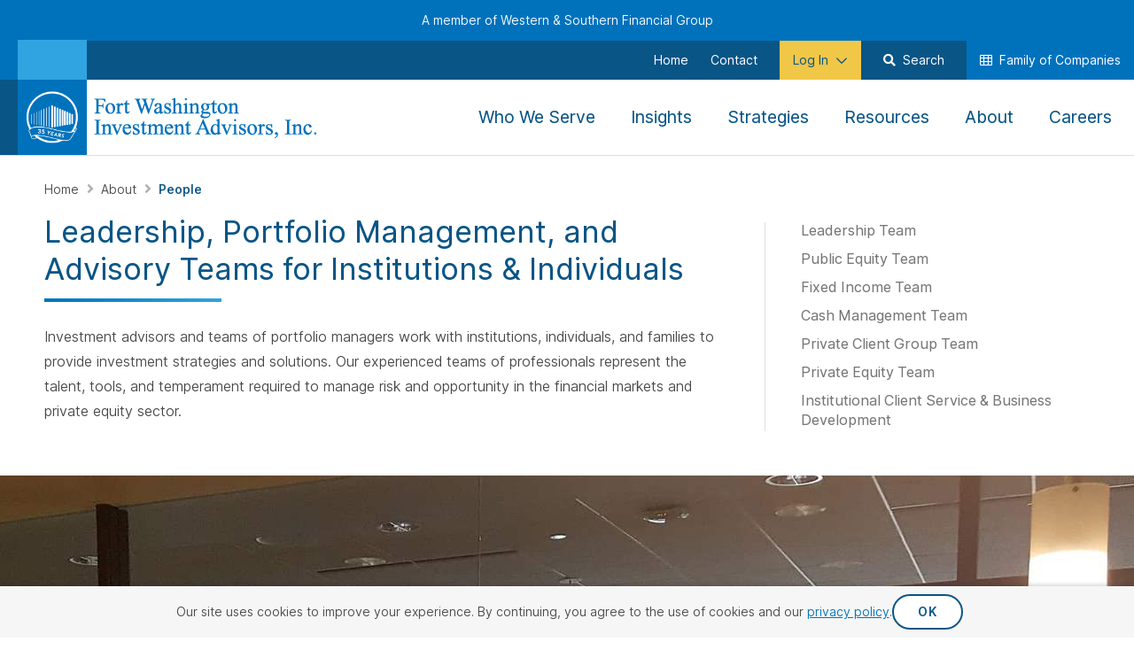

--- FILE ---
content_type: text/html; charset=utf-8
request_url: https://www.westernsouthern.com/fortwashington/about/people
body_size: 40208
content:



<!DOCTYPE html>
<html lang="en" class="no-js ws-variable-fonts ws-critical-css">
<head>
    <meta charset="utf-8" />
    <meta http-equiv="X-UA-Compatible" content="IE=edge">
    <meta http-equiv="Content-type" content="text/html; charset=utf-8">
    <meta content="width=device-width, initial-scale=1.0" name="viewport" />
    <meta name="format-detection" content="telephone=no" />

                <link rel="preconnect" href="https://www.googletagmanager.com">

    <script>
        // Function to check if the browser is Chromium-based
        function isChromium() {
            return HTMLScriptElement.supports && HTMLScriptElement.supports("speculationrules")
        }

        if (isChromium()) {
            // Use Speculation Rules for Chromium-based browsers
            const script = document.createElement('script');
            script.type = 'speculationrules';
            script.text = JSON.stringify({
                "prefetch": [
                    {
                        "source": "document",
                        "where": {
                            "href_matches": [
                                "/*"
                            ]
                        },
                        "eagerness": "conservative"
                    }
                ],
                "prerender": [
                    {
                        "source": "document",
                        "where": {
                            "href_matches": [
                                "/*"
                            ]
                        },
                        "eagerness": "conservative"
                    }
                ]
            });
            document.head.appendChild(script);
        };
    </script>

    
        <script type="text/javascript">
            !(function (cfg) { function e() { cfg.onInit && cfg.onInit(i) } var S, u, D, t, n, i, C = window, x = document, w = C.location, I = "script", b = "ingestionendpoint", E = "disableExceptionTracking", A = "ai.device."; "instrumentationKey"[S = "toLowerCase"](), u = "crossOrigin", D = "POST", t = "appInsightsSDK", n = cfg.name || "appInsights", (cfg.name || C[t]) && (C[t] = n), i = C[n] || function (l) { var d = !1, g = !1, f = { initialize: !0, queue: [], sv: "7", version: 2, config: l }; function m(e, t) { var n = {}, i = "Browser"; function a(e) { e = "" + e; return 1 === e.length ? "0" + e : e } return n[A + "id"] = i[S](), n[A + "type"] = i, n["ai.operation.name"] = w && w.pathname || "_unknown_", n["ai.internal.sdkVersion"] = "javascript:snippet_" + (f.sv || f.version), { time: (i = new Date).getUTCFullYear() + "-" + a(1 + i.getUTCMonth()) + "-" + a(i.getUTCDate()) + "T" + a(i.getUTCHours()) + ":" + a(i.getUTCMinutes()) + ":" + a(i.getUTCSeconds()) + "." + (i.getUTCMilliseconds() / 1e3).toFixed(3).slice(2, 5) + "Z", iKey: e, name: "Microsoft.ApplicationInsights." + e.replace(/-/g, "") + "." + t, sampleRate: 100, tags: n, data: { baseData: { ver: 2 } }, ver: 4, seq: "1", aiDataContract: undefined } } var h = -1, v = 0, y = ["js.monitor.azure.com", "js.cdn.applicationinsights.io", "js.cdn.monitor.azure.com", "js0.cdn.applicationinsights.io", "js0.cdn.monitor.azure.com", "js2.cdn.applicationinsights.io", "js2.cdn.monitor.azure.com", "az416426.vo.msecnd.net"], k = l.url || cfg.src; if (k) { if ((n = navigator) && (~(n = (n.userAgent || "").toLowerCase()).indexOf("msie") || ~n.indexOf("trident/")) && ~k.indexOf("ai.3") && (k = k.replace(/(\/)(ai\.3\.)([^\d]*)$/, function (e, t, n) { return t + "ai.2" + n })), !1 !== cfg.cr) for (var e = 0; e < y.length; e++)if (0 < k.indexOf(y[e])) { h = e; break } var i = function (e) { var a, t, n, i, o, r, s, c, p, u; f.queue = [], g || (0 <= h && v + 1 < y.length ? (a = (h + v + 1) % y.length, T(k.replace(/^(.*\/\/)([\w\.]*)(\/.*)$/, function (e, t, n, i) { return t + y[a] + i })), v += 1) : (d = g = !0, o = k, c = (p = function () { var e, t = {}, n = l.connectionString; if (n) for (var i = n.split(";"), a = 0; a < i.length; a++) { var o = i[a].split("="); 2 === o.length && (t[o[0][S]()] = o[1]) } return t[b] || (e = (n = t.endpointsuffix) ? t.location : null, t[b] = "https://" + (e ? e + "." : "") + "dc." + (n || "services.visualstudio.com")), t }()).instrumentationkey || l.instrumentationKey || "", p = (p = p[b]) ? p + "/v2/track" : l.endpointUrl, (u = []).push((t = "SDK LOAD Failure: Failed to load Application Insights SDK script (See stack for details)", n = o, r = p, (s = (i = m(c, "Exception")).data).baseType = "ExceptionData", s.baseData.exceptions = [{ typeName: "SDKLoadFailed", message: t.replace(/\./g, "-"), hasFullStack: !1, stack: t + "\nSnippet failed to load [" + n + "] -- Telemetry is disabled\nHelp Link: https://go.microsoft.com/fwlink/?linkid=2128109\nHost: " + (w && w.pathname || "_unknown_") + "\nEndpoint: " + r, parsedStack: [] }], i)), u.push((s = o, t = p, (r = (n = m(c, "Message")).data).baseType = "MessageData", (i = r.baseData).message = 'AI (Internal): 99 message:"' + ("SDK LOAD Failure: Failed to load Application Insights SDK script (See stack for details) (" + s + ")").replace(/\"/g, "") + '"', i.properties = { endpoint: t }, n)), o = u, c = p, JSON && ((r = C.fetch) && !cfg.useXhr ? r(c, { method: D, body: JSON.stringify(o), mode: "cors" }) : XMLHttpRequest && ((s = new XMLHttpRequest).open(D, c), s.setRequestHeader("Content-type", "application/json"), s.send(JSON.stringify(o)))))) }, a = function (e, t) { g || setTimeout(function () { !t && f.core || i() }, 500), d = !1 }, T = function (e) { var n = x.createElement(I), e = (n.src = e, cfg[u]); return !e && "" !== e || "undefined" == n[u] || (n[u] = e), n.onload = a, n.onerror = i, n.onreadystatechange = function (e, t) { "loaded" !== n.readyState && "complete" !== n.readyState || a(0, t) }, cfg.ld && cfg.ld < 0 ? x.getElementsByTagName("head")[0].appendChild(n) : setTimeout(function () { x.getElementsByTagName(I)[0].parentNode.appendChild(n) }, cfg.ld || 0), n }; T(k) } try { f.cookie = x.cookie } catch (p) { } function t(e) { for (; e.length;)!function (t) { f[t] = function () { var e = arguments; d || f.queue.push(function () { f[t].apply(f, e) }) } }(e.pop()) } var r, s, n = "track", o = "TrackPage", c = "TrackEvent", n = (t([n + "Event", n + "PageView", n + "Exception", n + "Trace", n + "DependencyData", n + "Metric", n + "PageViewPerformance", "start" + o, "stop" + o, "start" + c, "stop" + c, "addTelemetryInitializer", "setAuthenticatedUserContext", "clearAuthenticatedUserContext", "flush"]), f.SeverityLevel = { Verbose: 0, Information: 1, Warning: 2, Error: 3, Critical: 4 }, (l.extensionConfig || {}).ApplicationInsightsAnalytics || {}); return !0 !== l[E] && !0 !== n[E] && (t(["_" + (r = "onerror")]), s = C[r], C[r] = function (e, t, n, i, a) { var o = s && s(e, t, n, i, a); return !0 !== o && f["_" + r]({ message: e, url: t, lineNumber: n, columnNumber: i, error: a, evt: C.event }), o }, l.autoExceptionInstrumented = !0), f }(cfg.cfg), (C[n] = i).queue && 0 === i.queue.length ? (i.queue.push(e), i.trackPageView({})) : e(); })({
                src: "https://js.monitor.azure.com/scripts/b/ai.3.gbl.min.js",
                // name: "appInsights",
                // ld: 0,
                // useXhr: 1,
                crossOrigin: "anonymous",
                // onInit: null,
                // cr: 0,
                cfg: { // Application Insights Configuration
                    connectionString: "InstrumentationKey=644b8efa-a802-441c-bae9-c9c5f53e7149;IngestionEndpoint=https://eastus-8.in.applicationinsights.azure.com/;LiveEndpoint=https://eastus.livediagnostics.monitor.azure.com/"
                }
            });
        </script>

    <script>
    function ws_onCssLoad(n){n.onload=null;n.media="all"}ws_cssAndJsServerUrl="",function(){function r(){var r,u,i;if("performance"in window&&(r=performance.getEntriesByName(window.location),r.length)){for(u=performance.now()-r[0].requestStart,i=0;i<n.length;i++)if(u<=n[i].responseTime){t(n[i]);return}t(n[2]);return}t(n[0])}function t(n){document.documentElement.dataset.wsConnectionQuality=n.name}document.documentElement.classList.remove("no-js");try{var n=[{name:"good",responseTime:"1200"},{name:"fair",responseTime:"1500"},{name:"poor",responseTime:"1800"}];r()}catch(i){console.error(i);t(n[0])}}()
    </script>

    <!-- placeholder: HeadTop --><!-- /place_holder: HeadTop -->
    <!-- placeholder: Analytics -->        <!-- Google Tag Manager -->
<script>
document.addEventListener('WsScriptBundleLoaded', function () {
(function(w,d,s,l,i){w[l]=w[l]||[];w[l].push({'gtm.start':
new Date().getTime(),event:'gtm.js'});var f=d.getElementsByTagName(s)[0],
j=d.createElement(s),dl=l!='dataLayer'?'&l='+l:'';j.async=true;j.src=
'https://www.googletagmanager.com/gtm.js?id='+i+dl;f.parentNode.insertBefore(j,f);
})(window,document,'script','dataLayer','GTM-KTQS585');
});
</script>        <!-- End Google Tag Manager -->
        <!-- Hotjar Tracking Code -->
<!-- Hotjar Tracking Code --> <script> (function(h,o,t,j,a,r){ h.hj=h.hj||function(){(h.hj.q=h.hj.q||[]).push(arguments)}; h._hjSettings={hjid:2703833,hjsv:6}; a=o.getElementsByTagName('head')[0]; r=o.createElement('script');r.async=1; r.src=t+h._hjSettings.hjid+j+h._hjSettings.hjsv; a.appendChild(r); })(window,document,'https://static.hotjar.com/c/hotjar-','.js?sv='); </script>        <!-- End Hotjar Tracking Code -->
<!-- /place_holder: Analytics -->
    
    <!-- placeholder: Metadata -->    <link rel="apple-touch-icon"  sizes="152x152" href="/-/media/project/westernsouthern/images/fortwashington/icons/apple-touch-icon-152x152.png?rev=462ffe412c7b4e208c26ba27e9702c44">
    <link rel="apple-touch-icon"  sizes="180x180" href="/-/media/project/westernsouthern/images/fortwashington/icons/apple-touch-icon-180x180.png?rev=dffef9a605fc4335b79c6e162a8863ce">
    <link rel="icon"  type="image/png" sizes="32x32" href="/-/media/project/westernsouthern/images/fortwashington/icons/favicon-32x32.png?rev=b8bc9f3003ef42b8b77efbb0bba7448e">
    <link rel="icon"  sizes="192x192" href="/-/media/project/westernsouthern/images/fortwashington/icons/android-chrome-192x192.png?rev=0d2a3d0048304227a98de8ebf760401d">

<link rel="mask-icon" href="/-/media/project/westernsouthern/images/fortwashington/icons/safari-pinned-tab.svg?rev=6ec469b667e94976b4724cfc54089e09" color="#0072bc">
<link rel="shortcut icon" href="/-/media/project/westernsouthern/images/fortwashington/icons/favicon.ico?rev=88617e346be24f72b8947976ccf8f5c0">
<link rel="manifest" href="/-/media/project/westernsouthern/browsersettings/fwia/manifest.json?rev=18e3bd33546d4281b7a7e05438bc2fa4">
<meta name="msapplication-config" content="/-/media/project/westernsouthern/browsersettings/fwia/browserconfig.xml?rev=c486f6af7fd7427b8c426a387c55905f" />
<meta name="msapplication-TileColor" content="#ffffff" />
<meta name="theme-color" content="#ffffff">
<title>Our Investment Professionals</title>
    <meta name="description" content="Investment advisors and teams of portfolio managers work with institutions, individuals, and families to provide investment strategies and solutions." />
<meta property="og:title" content="Our Investment Professionals" />
<meta property="og:type" content="website" />
<meta property="og:url" content="https://www.westernsouthern.com/fortwashington/about/people" />
<meta property="og:image" content="https://www.westernsouthern.com/-/media/foundation/westernsouthern/default-social-share-images/fort-washington-social-share.jpg?rev=b60e9493589d41d6a43d6d994dc8d7fa" />
<meta property="og:description" content="Investment advisors and teams of portfolio managers work with institutions, individuals, and families to provide investment strategies and solutions." />
<meta name="twitter:card" content="summary_large_image" />
<meta name="twitter:title" content="Our Investment Professionals" />
<meta name="twitter:description" content="Investment advisors and teams of portfolio managers work with institutions, individuals, and families to provide investment strategies and solutions." />
<meta name="twitter:url" content="https://www.westernsouthern.com/fortwashington/about/people" />
<meta name="twitter:image" content="https://www.westernsouthern.com/-/media/foundation/westernsouthern/default-social-share-images/fort-washington-social-share.jpg?rev=b60e9493589d41d6a43d6d994dc8d7fa" />


    <link rel="canonical" href="https://www.westernsouthern.com/fortwashington/about/people" />
<!-- /place_holder: Metadata -->
    <!-- placeholder: StructuredData --><!-- /place_holder: StructuredData -->

        <script nomodule src="/vendors/fg-loadcss/cssrelpreload.min.js"></script>


        <style>
            @charset "UTF-8";@media (min-width:992px){.col-md-3{flex:0 0 auto;width:25%}.col-md-6{flex:0 0 auto;width:50%}}strong{font-weight:bolder;font-weight:700;font-weight:var(--font-weight-bold)}.ws-authored-content--size_sm,.ws-authored-content--size_xs,.ws-authored-content--size_xs p{font-size:1.2rem;line-height:1.833em}.ws-cta-block__icon.ws-cta-block__icon--theme_white-on-transparent i{color:#fff}@media (min-width:992px){.ws-cta-block--layout_article .ws-cta-block__icon i{font-size:50px}}@media (min-width:1200px){.ws-cta-block--layout_article .ws-cta-block__icon i{font-size:75px}}@media (max-width:1199px){.ws-cta-block--layout_article .ws-cta-block__header-arrow{display:none!important}}@media (min-width:1200px){.ws-cta-block--layout_article .ws-cta-block__header-arrow{float:left;line-height:inherit;margin-left:-75px;opacity:0;position:absolute;visibility:hidden;width:25px;z-index:0}}@media (min-width:768px){.col-sm-4{flex:0 0 auto;width:33.33333333%}.col-sm-6{flex:0 0 auto;width:50%}.col-sm-8{flex:0 0 auto;width:66.66666667%}}button,input,textarea{font-family:inherit;font-size:inherit;line-height:inherit}textarea{resize:vertical}.fa-light,.fa-regular,.fal,.far{display:var(--fa-display,inline-block);font-style:normal;line-height:1}.fa-light:before,.fa-regular:before,.fal:before,.far:before{content:var(--fa)}.fa-light,.fa-regular,.fal,.far{font-family:Font Awesome\ 6 Pro}.fa-check-circle{--fa:"\f058";--fa--fa:"\f058\f058"}button,input,textarea{font:inherit;margin:0}input[type=email],textarea{appearance:none}.ws-section__item--theme_gray{background:#f6f6f6;color:#484848}.ws-content--custom-form .ws-form-element__rich-text-field,.ws-content--custom-form .ws-form-element__rich-text-field a,.ws-content--custom-form .ws-form-element__rich-text-field a:visited,.ws-form__container .ws-form-element__rich-text-field,.ws-form__container .ws-form-element__rich-text-field a,.ws-form__container .ws-form-element__rich-text-field a:active,.ws-form__container .ws-form-element__rich-text-field a:focus,.ws-form__container .ws-form-element__rich-text-field a:hover,.ws-form__container .ws-form-element__rich-text-field a:visited{color:#484848}.ws-form-element__rich-text-field{margin-bottom:15px;margin-top:10px}.ws-form-element__rich-text-field.ws-authored-content{font-size:12px;line-height:1.6}.ws-icon:not(.lazyload){display:inline-block;font-family:Font Awesome\ 6 Brands,Font Awesome\ 6 Pro,Font Awesome\ 6 Pro Fallback!important;font-style:normal;font-weight:400;font-weight:300;line-height:1}.ws-authored-content--size_sm,.ws-authored-content--size_xs{font-size:1.2rem;line-height:1.833em}.ws-authored-content h2:not(.ws-heading--not-underlined):after{background-image:linear-gradient(90deg,#0072bc,#30a4e0);content:"";display:block;height:4px;margin-bottom:25px;margin-top:10px;width:120px;width:100px}.ws-authored-content h2:not(.ws-heading--not-underlined)[style*="text-align: center"]:after{margin-left:auto;margin-right:auto}.ws-authored-content h2.ws-heading--not-underlined:last-child{margin-bottom:0}.ws-grid .ws-grid__row--custom-form-modal{margin-bottom:-20px}.col-6{flex:0 0 auto;width:50%}@media (min-width:992px){.col-md-3{flex:0 0 auto;width:25%}.col-md-4{flex:0 0 auto;width:33.33333333%}.col-md-8{flex:0 0 auto;width:66.66666667%}.col-md-9{flex:0 0 auto;width:75%}}summary{display:list-item}.fa-solid,.fas{font-weight:900}.fa-light,.fal{font-weight:300}@font-face{font-display:block;font-family:Font Awesome\ 6 Brands;font-style:normal;font-weight:400;src:url(/vendors/fontawesome-pro-6.7.2-web/webfonts/fa-brands-400.woff2) format("woff2"),url(/vendors/fontawesome-pro-6.7.2-web/webfonts/fa-brands-400.ttf) format("truetype")}.fa-brands{font-weight:400}.fa-linkedin-in{--fa:"\f0e1"}.fa-facebook-f{--fa:"\f39e"}.fa-x-twitter{--fa:"\e61b"}.fa-youtube{--fa:"\f167"}.fa-pinterest{--fa:"\f0d2"}.fa-brands,.fa-light,.fa-regular,.fa-solid,.fal,.far,.fas{display:var(--fa-display,inline-block);font-style:normal;line-height:1}.fa-brands:before,.fa-light:before,.fa-regular:before,.fa-solid:before,.fal:before,.far:before,.fas:before{content:var(--fa)}.fa-light,.fa-regular,.fa-solid,.fal,.far,.fas{font-family:Font Awesome\ 6 Pro}.fa-brands{font-family:Font Awesome\ 6 Brands}.fa-flip-horizontal{transform:scaleX(-1)}.fa-umbrella-beach{--fa:"\f5ca";--fa--fa:"\f5ca\f5ca"}.fa-chart-pie-alt{--fa:"\f64e";--fa--fa:"\f64e\f64e"}.fa-chart-bar{--fa:"\f080";--fa--fa:"\f080\f080"}.fa-newspaper{--fa:"\f1ea";--fa--fa:"\f1ea\f1ea"}.fa-arrow-right{--fa:"\f061";--fa--fa:"\f061\f061"}.fa-heart{--fa:"\f004";--fa--fa:"\f004\f004"}.fa-phone{--fa:"\f095";--fa--fa:"\f095\f095"}.fa-table-cells{--fa:"\f00a";--fa--fa:"\f00a\f00a"}.fa-envelope{--fa:"\f0e0";--fa--fa:"\f0e0\f0e0"}.fa-landmark{--fa:"\f66f";--fa--fa:"\f66f\f66f"}.fa-calculator{--fa:"\f1ec";--fa--fa:"\f1ec\f1ec"}.fa-magnifying-glass{--fa:"\f002";--fa--fa:"\f002\f002"}.fa-book{--fa:"\f02d";--fa--fa:"\f02d\f02d"}.fa-briefcase{--fa:"\f0b1";--fa--fa:"\f0b1\f0b1"}.ws-section__item--theme_accent{background-color:#0072bc;color:#fff}.ws-btn[class*=ws-btn--theme_custom]{background:var(--btn-bg-color);border:2px solid var(--btn-border-color)}.ws-btn[class*=ws-btn--theme_custom],.ws-btn[class*=ws-btn--theme_custom]:visited{color:var(--btn-text-color);text-decoration:none}.ws-circular-image__image{height:auto;left:0;position:absolute;top:50%;transform:translate3d(0,-50%,0);width:100%}.ws-rte-content{font-size:1.4rem;line-height:1.857em}@media (min-width:768px){.ws-rte-content{font-size:1.6rem;line-height:1.75em}}.ws-rte-content-link--icon-bullet-link{align-items:flex-start;display:inline-flex;justify-content:center;margin-bottom:15px}.ws-rte-content-link--icon-bullet-link,.ws-rte-content-link--icon-bullet-link .ws-icon-link__text--underline_hover,.ws-rte-content-link--icon-bullet-link:visited,.ws-rte-content-link--icon-bullet-link:visited .ws-icon-link__text--underline_hover{text-decoration:none}.ws-rte-content-link--icon-bullet-link:last-child{margin-bottom:0}.ws-rte-content-link--icon-bullet-link .ws-icon{line-height:inherit;margin-right:.625em}@media (min-width:768px){.ws-rte-content-link--icon-bullet-link{justify-content:flex-start}}.ws-heading{color:#095586;display:block;font-family:Roboto,Helvetica,Tahoma,sans-serif;font-family:var(--font-family-roboto);font-size:2.4rem;font-weight:400;font-weight:var(--font-weight-normal-heading);line-height:1.25em}@media (min-width:768px){.ws-heading{font-size:2.8rem;line-height:1.25em}}.ws-content--align_center .ws-heading{text-align:center}.ws-content--align_center .ws-heading.ws-heading--underlined:after{margin-left:auto;margin-right:auto}@media (min-width:992px){.ws-content--contained{background:#f6f6f6;margin:0 auto;max-width:760px;padding:60px 90px}}.ws-content-block__category-accordion{position:static}.ws-content-block__category-accordion .ws-content-block__category-header{font-family:Roboto,Helvetica,Tahoma,sans-serif;font-family:var(--font-family-roboto)}.ws-content-block__category-accordion .ws-content-block__content{padding:0}@media (min-width:992px){.ws-content-block__category-accordion .ws-content-block__content{display:block}}.ws-content-block__category-accordion .ws-accordion__mobile-header--collapsible:after,.ws-content-block__category-accordion .ws-accordion__mobile-header--collapsible:before{float:left}@media (min-width:992px){.ws-content-block__category-accordion .ws-accordion__mobile-header--collapsible{display:none}}.ws-content-block__category-accordion.ws-content-block__category-accordion--megamenu .ws-content-block__category-header{font-size:22px;line-height:36px;margin:0;padding:15px;position:static}.ws-content-block__category-accordion.ws-content-block__category-accordion--megamenu .ws-content-block__category-header:after{display:none}.ws-content-block__category-accordion.ws-content-block__category-accordion--megamenu .ws-content-block__category-header .ws-content-block__header-content{display:flex;padding:0;width:100%}.ws-content-block__category-accordion.ws-content-block__category-accordion--megamenu .ws-content-block__category-header .ws-content-block__header-content i:not(.ws-accordion__custom-icon){line-height:36px}.ws-content-block__category-accordion.ws-content-block__category-accordion--megamenu .ws-content-block__category-header .ws-content-block__header-content i:not(.ws-accordion__custom-icon):first-of-type{font-size:24px;margin-right:10px}.ws-content-block__category-accordion.ws-content-block__category-accordion--megamenu .ws-content-block__category-header .ws-content-block__header-content i:not(.ws-accordion__custom-icon):last-of-type{font-size:16px;margin-left:auto}.ws-content-block__category-accordion.ws-content-block__category-accordion--megamenu .ws-content-block__category-header .ws-content-block__header-content i:not(.ws-accordion__custom-icon):last-of-type:before{content:"\f078"}.ws-grid .ws-grid__row--margin-bottom_off>.ws-grid__col,.ws-grid__row--margin-bottom_off{margin-bottom:0}.ws-icon-link--size_md{font-size:1.4rem}@media (min-width:768px){.ws-icon-link--size_md{font-size:1.8rem}}.ws-icon-link__icon{line-height:inherit;margin-right:.425em;min-width:1em;width:1em}.ws-icon-link__icon.ws-icon-link__icon--theme_white-circle{background-color:#fff;border-radius:50%;color:#0072bc;font-size:3rem;height:50px;line-height:50px;margin-bottom:8px;text-align:center;width:50px}@media (min-width:768px){.ws-icon-link__icon.ws-icon-link__icon--theme_white-circle{margin-bottom:0;margin-right:8px}}.ws-icon-link__icon.ws-icon-link__icon--circular-size_sm{font-size:2rem;height:37px;line-height:37px;width:37px}.ws-icon-text{align-items:center;display:inline-flex;flex-direction:row;font-family:var(--font-family-open-sans)!important}.ws-icon-text i:before,.ws-icon-text:before{display:inline-block;font-family:Font Awesome\ 6 Pro!important}.ws-accordion__summary{display:inline-block;font-size:1.4rem;text-transform:uppercase}.ws-accordion__summary:after{color:#f06c33;content:"\f054";content:"\f078";display:inline-block;font-family:Font Awesome\ 6 Pro,Font Awesome\ 6 Pro Fallback!important;font-style:normal;font-weight:400;font-weight:900;font-weight:700;line-height:1;margin-left:10px}.ws-accordion__summary::-webkit-details-marker{display:none}.ws-accordion__summary--theme_megamenu{align-items:center;display:flex;font-size:18px;font-weight:var(--font-weight-normal-heading);line-height:28px;text-transform:none;width:100%}.ws-accordion__summary--theme_megamenu:after{color:#095586;content:"\f078";font-size:16px;font-weight:var(--font-weight-bold);line-height:16px;margin-left:auto}.ws-accordion__text{display:none}.ws-megamenu{background-color:#fff;background-image:linear-gradient(#095586,#095586);background-position:0 0;background-repeat:no-repeat;background-size:100% 20px;border-bottom:1px solid #dedede;position:fixed;top:0;width:100%;z-index:98}@media (min-width:992px){.ws-megamenu{background-size:100% 45px}}@media (min-width:768px){.ws-megamenu{padding-left:0;padding-right:0}}@media (min-width:1400px){.ws-megamenu{padding-left:calc(50% - 700px);padding-right:calc(50% - 700px)}}.ws-megamenu__top{align-items:center;display:flex;height:20px;justify-content:flex-end}.ws-megamenu--business-logo .ws-megamenu__top{background-image:linear-gradient(#0072bc,#0072bc),linear-gradient(#30a4e0,#30a4e0);background-position:0 0,10px 0;background-repeat:no-repeat;background-size:10px 100%,50px 100%}@media (min-width:992px){.ws-megamenu__top{align-items:stretch;height:45px}.ws-megamenu--business-logo .ws-megamenu__top{background-position:0 0,20px 0;background-size:20px 100%,78px 100%}}.ws-megamenu__utility-nav{background-color:#095586;bottom:0;display:none;height:80px;justify-content:space-between;left:0;overflow:auto;padding:10px 10px 0;position:fixed;width:100%;z-index:1}@media (min-width:992px){.ws-megamenu__utility-nav{align-items:center;background-color:transparent;bottom:auto;display:flex;height:auto;left:auto;overflow:visible;padding:0;position:static;width:auto}}.ws-megamenu__utility-nav>li>.ws-megamenu__utility-nav-link{flex-direction:row}.ws-megamenu__utility-nav>li>.ws-megamenu__utility-nav-link>i{margin-right:5px}@media (min-width:992px){.ws-megamenu__utility-nav>li{float:left;margin-right:25px;text-align:left}}@media (max-width:991px){.ws-megamenu__utility-nav-item:not(.ws-megamenu__utility-nav-item--search){display:none}}.ws-megamenu__utility-nav-item--search{width:100%}@media (min-width:992px){.ws-megamenu__utility-nav-item--search{display:none}}.ws-megamenu .ws-megamenu__utility-nav-link{font-family:Roboto,Helvetica,Tahoma,sans-serif;font-family:var(--font-family-roboto);font-size:1.2rem;font-weight:300;line-height:1.42857143}.ws-megamenu .ws-megamenu__utility-nav-link,.ws-megamenu .ws-megamenu__utility-nav-link:visited{color:#fff}.ws-megamenu .ws-megamenu__utility-nav-link,.ws-megamenu .ws-megamenu__utility-nav-link span,.ws-megamenu .ws-megamenu__utility-nav-link:visited,.ws-megamenu .ws-megamenu__utility-nav-link:visited span{text-decoration:none}@media (min-width:992px){.ws-megamenu .ws-megamenu__utility-nav-link{font-size:1.4rem}.ws-megamenu .ws-megamenu__utility-nav-link:not(.ws-megamenu__utility-nav-link--featured):not(.ws-megamenu__utility-nav-search):not(.ws-megamenu__utility-nav-companies):before{display:none}}.ws-megamenu .ws-megamenu__mobile-link--featured{padding:8px}.ws-megamenu__bottom{align-items:center;display:flex;height:50px;justify-content:space-between;padding-left:25px;padding-right:15px}.ws-megamenu--business-logo .ws-megamenu__bottom{background-image:linear-gradient(#095586,#095586);background-repeat:no-repeat;background-size:10px 100%;padding-left:10px}@media (min-width:992px){.ws-megamenu__bottom{height:85px}.ws-megamenu--business-logo .ws-megamenu__bottom{background-size:20px 100%;padding-left:20px}}.ws-megamenu__logo-wrapper{align-items:center;display:flex;flex-grow:0;flex-shrink:0}.ws-megamenu__logo-icon-wrapper{align-items:center;background-color:#0072bc;display:flex;height:50px;margin-right:8px;padding:7px;width:50px}@media (min-width:992px){.ws-megamenu__logo-icon-wrapper{height:85px;padding:10px;width:78px}}.ws-megamenu__logo-icon-wrapper--print{display:none;margin-right:0}.ws-megamenu__logo-icon{height:100%;width:100%}.ws-megamenu__logo-text{max-height:30px;width:auto}@media (min-width:992px){.ws-megamenu__logo-text{max-height:65px}.ws-megamenu__mobile-utility-links{display:none}}.ws-megamenu__mobile-utility-links.ws-list{padding:30px 15px 15px}.ws-megamenu__mobile-utility-links li:not(:last-child){margin-bottom:20px}.ws-megamenu__mobile-utility-links li .ws-megamenu__utility-nav-link{font-size:16px;line-height:24px}.ws-megamenu__mobile-utility-links li .ws-megamenu__utility-nav-link i{line-height:24px;margin-right:10px}.ws-megamenu__mobile-links{align-items:center;display:flex;flex-grow:1;justify-content:flex-end;padding-left:10px}@media (min-width:992px){.ws-megamenu__mobile-links{display:none}}.ws-megamenu__mobile-links>li{margin-right:15px}.ws-megamenu__mobile-links>li:last-child{margin-right:0}.ws-megamenu__mobile-link{font-family:Roboto,Helvetica,Tahoma,sans-serif;font-family:var(--font-family-roboto);font-size:1rem;font-weight:400;font-weight:var(--font-weight-normal-heading)}.ws-megamenu__mobile-link,.ws-megamenu__mobile-link:visited{color:#095586}.ws-megamenu__mobile-link,.ws-megamenu__mobile-link span,.ws-megamenu__mobile-link:visited,.ws-megamenu__mobile-link:visited span{text-decoration:none}.ws-megamenu__mobile-link i:before,.ws-megamenu__mobile-link:before{display:inline-block;font-family:Font Awesome\ 6 Pro,Font Awesome\ 6 Pro Fallback!important;font-size:1.8rem;font-style:normal;font-weight:400;font-weight:300;line-height:1em;line-height:1;margin-bottom:2px;width:22.5px}.ws-megamenu__mobile-link.ws-megamenu__mobile-link--featured{font-weight:700;font-weight:var(--font-weight-bold);line-height:inherit;text-align:center}.ws-megamenu__mobile-link.ws-megamenu__mobile-link--featured i:before{font-family:Font Awesome\ 6 Pro,Font Awesome\ 6 Pro Fallback!important;font-weight:900;margin-bottom:2px}.ws-megamenu__mobile-menu-btn{width:28px}.ws-megamenu__mobile-menu-btn:before{content:"\f0c9"}.ws-megamenu__mobile-menu-text{display:inline}.ws-megamenu__mobile-close-text{display:none}.ws-megamenu__mobile-page{background-color:#095586;height:calc(100% - 71px);left:0;overflow-y:auto;position:fixed;top:71px;width:100%}@media (max-width:991px){.ws-megamenu--utility-links .ws-megamenu__mobile-page{height:calc(100% - 151px)}}@media (min-width:992px){.ws-megamenu__mobile-page{background-color:transparent;height:auto;left:auto;overflow:initial;padding:0;position:static;top:auto;width:auto}}.ws-megamenu__mobile-page .ws-accordion--megamenu .ws-megamenu__primary-link-header{box-shadow:inset 0 -1px 0 #0072bc;padding:0}.ws-megamenu__mobile-page .ws-accordion--megamenu .ws-megamenu__primary-link-header .ws-megamenu__primary-link-icon{margin-right:10px}.ws-megamenu__mobile-page .ws-accordion--megamenu .ws-megamenu__primary-link-header .ws-megamenu__primary-link-mobile{color:#fff;padding:15px;text-decoration:none}.ws-megamenu__mobile-page .ws-accordion--megamenu .ws-megamenu__primary-link-header .ws-megamenu__primary-link-mobile:visited{color:#fff;text-decoration:none}.ws-megamenu__mobile-page .ws-accordion--megamenu .ws-megamenu__primary-link-header .ws-megamenu__primary-link-chevron{background-color:#0072bc;border-bottom:1px solid #095586;color:#fff;margin-right:0!important;padding:15px 25px;text-decoration:none}.ws-megamenu__main-inner{position:relative}@media (max-width:991px){.ws-megamenu__main-inner{display:flex;flex-direction:column}}@media (min-width:992px){.ws-megamenu__main-inner{align-items:center;display:flex;position:static}}.ws-megamenu__main{display:none}@media (min-width:992px){.ws-megamenu__main{display:block}.ws-megamenu__primary-links{flex-shrink:0;float:left}.ws-megamenu__primary-links>li{float:left;margin-left:18px}}@media (min-width:1200px){.ws-megamenu__primary-links>li{margin-left:40px}}.ws-megamenu__primary-link{font-family:Roboto,Helvetica,Tahoma,sans-serif;font-family:var(--font-family-roboto);font-size:2rem;font-size:1.85rem;font-weight:400;font-weight:var(--font-weight-normal-heading);text-decoration:none}.ws-megamenu__primary-link,.ws-megamenu__primary-link:visited{color:#095586}.ws-megamenu__primary-link:visited{text-decoration:none}@media (max-width:991px){.ws-megamenu__primary-link{display:none}}@media (min-width:992px){.ws-megamenu__primary-link{border-bottom:4px solid transparent;border-top:4px solid transparent;display:inline-block}}@media (min-width:1200px){.ws-megamenu__primary-link{font-size:1.93rem}}@media (min-width:992px){.ws-megamenu__utility-nav-companies-wrapper{align-self:stretch;background-color:#0072bc;display:flex;margin-right:0!important;padding:0 15px}.ws-megamenu__utility-nav-companies{align-items:center;align-self:center;display:inline-flex;flex-direction:row;font-family:var(--font-family-open-sans)!important}.ws-megamenu__utility-nav-companies i:before,.ws-megamenu__utility-nav-companies:before{display:inline-block;font-family:Font Awesome\ 6 Pro!important}.ws-megamenu__utility-nav-companies:before{margin-bottom:0;margin-right:8px}}.ws-megamenu__section-nav-wrapper{background:#fff}@media (min-width:992px){.ws-megamenu__section-nav-wrapper{display:none;height:400px;left:0;position:absolute;top:131px;width:100%}.ws-megamenu__section-nav-wrapper:after{background:linear-gradient(90deg,#0072bc,#30a4e0 26%,#a7edfc 49%,#f1c747 75%,#f06c33);bottom:0;content:"";display:block;height:4px;left:0;position:absolute;right:0}.ws-megamenu__section-nav{display:inline-flex;justify-content:center;position:relative;width:100%}}.ws-megamenu__primary-search{margin-left:18px}@media (max-width:991px){.ws-megamenu__primary-search{display:none}}@media (min-width:1200px){.ws-megamenu__primary-search{margin-left:40px}}.ws-megamenu__primary-search-wrapper{color:#767676;list-style:none;margin-left:-35px;margin-top:-5px}@media (max-width:991px){.ws-megamenu__column-heading{align-items:center;display:flex;flex-direction:column;gap:5px;height:auto;justify-content:center;padding:20px 0 10px;width:auto}}@media (min-width:992px){.ws-megamenu__column-heading{margin:0 20px 20px}}.ws-megamenu-grid__row{display:flex;flex-wrap:wrap;padding-left:20px}@media (max-width:991px){.ws-megamenu-grid__row{padding-left:0}.ws-megamenu__column-heading-link{align-items:center;display:flex;flex:none;flex-grow:0;flex-wrap:nowrap;font-family:var(--font-family-roboto);font-size:20px;font-weight:var(--font-weight-medium);line-height:26px;order:1;text-transform:capitalize}.ws-megamenu__column-heading-link,.ws-megamenu__column-heading-link:visited{color:#095586;text-decoration:none}}@media (min-width:992px){.ws-megamenu__column-heading-link{align-items:center;display:flex;flex:none;flex-direction:row;flex-grow:0;font-family:var(--font-family-roboto);font-size:18px;font-weight:var(--font-weight-normal-heading);height:22px;line-height:22px;order:0;text-transform:uppercase;width:auto}.ws-megamenu__column-heading-link,.ws-megamenu__column-heading-link:visited{color:#095586;text-decoration:none}}.ws-megamenu__column-heading-icon{color:#aeb0b5;flex:none;flex-grow:0;font-size:15px;font-weight:var(--font-weight-normal-body);line-height:0!important;margin-left:6px;order:1;padding:5px}@media (min-width:992px) and (max-width:1199px){.ws-megamenu__column-heading-icon{display:none!important}}.ws-megamenu__grid-item-circle-image{border-radius:50%;display:inline-block;flex:none;flex-grow:0;height:75px;order:0;overflow:hidden;perspective:1px;position:relative;width:75px}@media (min-width:992px) and (max-width:1199px){.ws-megamenu__grid-item-circle-image{display:none!important}}.ws-megamenu__grid-items{align-items:center;display:flex;margin-bottom:0;position:relative;width:100%}@media (min-width:992px){.ws-megamenu__grid-item{align-items:center;display:flex;flex-direction:row;gap:15px;height:96px;padding:0;text-decoration:none;width:auto}}@media (max-width:991px){.ws-megamenu__grid-item{align-items:center;display:flex;flex-direction:row;gap:15px;height:96px;padding:0;text-decoration:none;width:auto}}.ws-megamenu__grid-item-title{align-items:center;color:#095586;display:flex;flex:auto;flex-grow:1;font-family:var(--font-family-roboto);font-size:16px;font-style:normal;font-weight:var(--font-weight-normal-heading);height:auto;line-height:22px;order:1;width:auto}.ws-megamenu__column-conversion-heading{margin:0 0 20px}@media (max-width:991px){.ws-megamenu__column-conversion-heading{display:none}}.ws-megamenu__conversion-links{display:flex;flex-direction:column}@media (min-width:992px){.ws-megamenu__conversion-links{margin-bottom:25px;margin-top:5px}}.ws-megamenu__conversion-link{border-bottom:1px solid #dedede;color:#484848;font-weight:var(--font-weight-normal-heading);text-decoration:none}@media (max-width:991px){.ws-megamenu__conversion-link{font-size:18px;line-height:28px;padding:14px 8px 14px 0;width:100%}}@media (min-width:992px){.ws-megamenu__conversion-link{border-bottom:none;font-size:20px;line-height:24px;margin-bottom:10px}.ws-megamenu__conversion-link:last-child{margin-bottom:0}}.ws-megamenu__conversion-link:visited{color:#484848}.ws-megamenu__conversion-accordion{margin-bottom:14px;margin-top:14px}@media (min-width:992px){.ws-megamenu__conversion-accordion{display:flex;flex-direction:column;margin-bottom:0;margin-top:10px}.ws-megamenu__conversion-accordion .ws-accordion__details--theme_megamenu{display:none}}@media (max-width:991px){.ws-megamenu__conversion-accordion>.ws-megamenu__conversion-accordion-links{display:none}}.ws-megamenu__conversion-accordion-links{display:flex;flex-direction:column;padding-left:15px}.ws-megamenu__conversion-accordion>.ws-megamenu__conversion-accordion-links{padding-left:0}.ws-megamenu__conversion-accordion-link{color:#095586;font-size:18px;font-weight:var(--font-weight-normal-heading);line-height:24px;margin-top:10px;text-decoration:none;width:100%}@media (min-width:992px){.ws-megamenu__conversion-accordion-link{color:#484848;font-size:16px;line-height:22px;margin-bottom:5px;margin-top:0}.ws-megamenu__conversion-accordion-link:last-child{margin-bottom:0}}.ws-megamenu__conversion-accordion-link:visited{color:#095586}@media (min-width:992px){.ws-megamenu__conversion-accordion-link:visited{color:#484848}}@media (min-width:1456px){.ws-megamenu__section-item{padding-left:calc(50% - 700px);padding-right:calc(50% - 700px)}}@media (min-width:992px) and (max-width:1456px){.ws-megamenu__section-item{padding-left:20px;padding-right:20px}}@media (min-width:0) and (max-width:767px){.ws-megamenu__section-item .ws-grid__row{margin-bottom:0;margin-left:-25px;margin-right:-25px}}@media (min-width:768px) and (max-width:991px){.ws-megamenu__section-item .ws-grid__row{margin-bottom:0;margin-left:-50px;margin-right:-50px}}.ws-grid--megamenu .ws-grid__col{margin-bottom:0}@media (min-width:992px) and (max-width:1199px){.ws-grid--megamenu .ws-grid__col{padding:20px}}@media (min-width:1200px){.ws-grid--megamenu .ws-grid__col{padding-top:30px}}@media (min-width:992px){.ws-grid--megamenu .ws-grid__col.ws-megamenu__guide-col{padding:0}}@media (max-width:991px){.ws-megamenu__guide-col{padding-left:0;padding-right:0}}@media (min-width:992px){.ws-megamenu__guide-col{height:400px}.ws-megamenu__left-guide-col{background-color:#f6f6f6;height:400px;margin-bottom:0;padding:30px 0 0 15px;width:30%}.ws-megamenu__left-guide-col .ws-megamenu__column-heading{padding-left:0}}@media (min-width:992px) and (min-width:992px) and (max-width:1199px){.ws-megamenu__left-guide-col .ws-megamenu__column-heading{margin:0 0 20px}}@media (max-width:991px){.ws-megamenu__left-guide-col{display:none}}@media (min-width:992px) and (max-width:1199px){.ws-megamenu__left-guide-col{padding:20px 0 0 10px!important}}@media (min-width:992px){.ws-megamenu__mobile-guide-container{display:none}}.ws-megamenu__mobile-guide-container .ws-megamenu__mobile-guide-heading{background-color:#f8f8f8;padding:20px}.ws-megamenu__mobile-guide-container .ws-megamenu__mobile-guide-heading-link{color:#095586;font-size:20px;line-height:26px;text-decoration:none;text-transform:uppercase}.ws-megamenu__mobile-guide-container .ws-megamenu__guide-links .ws-megamenu__accordion .ws-megamenu__guide-header{background-color:#f8f8f8;padding:14px 28px 14px 20px}.ws-megamenu__mobile-guide-container .ws-megamenu__guide-links .ws-megamenu__accordion .ws-megamenu__guide-header:before{background-color:#dedede;content:"";height:1px;left:5%;position:absolute;top:0;width:90%}.ws-megamenu__mobile-guide-container .ws-megamenu__guide-links .ws-megamenu__accordion .ws-megamenu__guide-header .ws-megamenu__guide-header-text{color:#484848;font-size:1.8rem;font-weight:400;line-height:28px}.ws-megamenu__mobile-guide-container .ws-megamenu__guide-links .ws-megamenu__accordion .ws-megamenu__guide-header:after{color:#0072bc!important;font-size:1.6rem;font-weight:400;right:25px}.ws-megamenu__mobile-guide-container .ws-megamenu__guide-links .ws-megamenu__accordion .ws-megamenu__guide-supporting-links-container{background-color:#fff;padding:5px 20px 20px}.ws-megamenu__mobile-guide-container .ws-megamenu__guide-links .ws-megamenu__accordion .ws-megamenu__guide-supporting-links-container .ws-megamenu__guide-supporting-links{padding-bottom:15px}.ws-megamenu__mobile-guide-container .ws-megamenu__guide-links .ws-megamenu__accordion .ws-megamenu__guide-supporting-links-container li{margin-bottom:10px}.ws-megamenu__mobile-guide-container .ws-megamenu__guide-links .ws-megamenu__accordion .ws-megamenu__guide-supporting-links-container li i{font-size:20px}.ws-megamenu__mobile-guide-container .ws-megamenu__guide-links .ws-megamenu__accordion .ws-megamenu__guide-supporting-links-container .ws-megamenu__guide-supporting-link{align-items:baseline;color:#484848;display:flex;font-size:18px;font-weight:400;gap:8px;line-height:24px;text-decoration:none}.ws-megamenu__mobile-guide-container .ws-megamenu__guide-links .ws-megamenu__accordion .ws-megamenu__guide-top-articles-heading-link{align-items:center;display:flex;font-size:18px;font-weight:500;gap:8px;justify-content:center;line-height:20px;padding:10px 0 5px;text-decoration:none;text-transform:uppercase}.ws-megamenu__mobile-guide-container .ws-megamenu__guide-links .ws-megamenu__accordion .ws-megamenu__guide-top-articles-heading-link i{color:#aeb0b5}.ws-megamenu__mobile-guide-container .ws-megamenu__guide-links .ws-megamenu__accordion .ws-megamenu__guide-top-articles-container{background-color:#fff;padding:10px 20px}.ws-megamenu__mobile-guide-container .ws-megamenu__guide-links .ws-megamenu__accordion .ws-megamenu__guide-top-articles-container .ws-megamenu__guide-top-articles-links{padding-top:10px}.ws-megamenu__mobile-guide-container .ws-megamenu__guide-links .ws-megamenu__accordion .ws-megamenu__guide-top-articles-container li{margin-bottom:10px}.ws-megamenu__mobile-guide-container .ws-megamenu__guide-links .ws-megamenu__accordion .ws-megamenu__guide-top-articles-container li i{color:#0072bc;font-size:20px}.ws-megamenu__mobile-guide-container .ws-megamenu__guide-links .ws-megamenu__accordion .ws-megamenu__guide-top-articles-container .ws-megamenu__guide-top-articles-link{align-items:baseline;display:flex;font-size:18px;font-weight:400;gap:8px;line-height:24px;text-decoration:none}@media (min-width:992px){.ws-megamenu__section-links--has-sub-sections{flex-shrink:0;position:static}}.ws-megamenu__section-links>li{border-bottom:1px solid #dedede;margin-bottom:25px;padding-bottom:25px}@media (min-width:992px){.ws-megamenu__section-links>li{border-bottom:none;clear:left;float:left;margin-bottom:0;padding-bottom:0}.ws-megamenu__section-links>li.ws-megamenu__section-link-wrapper--has-children{width:100%}}.ws-megamenu__section-link{font-family:Roboto,Helvetica,Tahoma,sans-serif;font-family:var(--font-family-roboto);font-size:2rem;font-weight:400;font-weight:var(--font-weight-normal-heading);text-decoration:none}.ws-megamenu__section-link,.ws-megamenu__section-link:visited{color:#095586}.ws-megamenu__section-link:visited{text-decoration:none}.ws-megamenu__section-link .ws-megamenu__guide-link-icon,.ws-megamenu__section-link .ws-megamenu__guide-link-icon--hover{display:none}@media (min-width:992px){.ws-megamenu__section-link{display:block;font-size:1.6rem;font-weight:400;line-height:2.2rem;padding:7px 12px}.ws-megamenu__section-link,.ws-megamenu__section-link:visited{color:#484848}.ws-megamenu__section-link,.ws-megamenu__section-link .ws-megamenu__section-link-text,.ws-megamenu__section-link:visited,.ws-megamenu__section-link:visited .ws-megamenu__section-link-text{text-decoration:none}.ws-megamenu__section-link .ws-megamenu__guide-link-icon,.ws-megamenu__section-link .ws-megamenu__guide-link-icon--hover{display:none}.ws-megamenu__section-link-wrapper--has-children .ws-megamenu__section-link{align-items:center;display:flex;justify-content:left}.ws-megamenu__section-link-wrapper--has-children.ws-megamenu__section-link-wrapper--selected .ws-megamenu__section-link{background-color:#fff;border-bottom-left-radius:18px;border-left:0 solid #fff;border-top-left-radius:18px;color:#095586!important;text-decoration:none}.ws-megamenu__section-link-wrapper--has-children.ws-megamenu__section-link-wrapper--selected .ws-megamenu__section-link .ws-megamenu__section-link-text{text-decoration:none}}@media (min-width:1200px){.ws-megamenu__section-link .ws-megamenu__guide-link-icon{align-items:center;display:inherit;display:flex;font-size:1.6rem;font-style:normal;font-weight:300;height:16px;line-height:1.6rem;text-align:center;width:16px}.ws-megamenu__section-link .ws-megamenu__section-link-text{margin-left:8px}.ws-megamenu__section-link-wrapper--has-children.ws-megamenu__section-link-wrapper--selected .ws-megamenu__section-link .ws-megamenu__guide-link-icon{display:none}.ws-megamenu__section-link-wrapper--has-children.ws-megamenu__section-link-wrapper--selected .ws-megamenu__section-link .ws-megamenu__guide-link-icon--hover{align-items:center;background:linear-gradient(90deg,#0072bc,#30a4e0);background-clip:text;display:inline-block;display:flex;font-size:1.6rem;font-style:normal;height:16px;line-height:1.6rem;text-align:center;width:16px;text-fill-color:transparent}}@media (min-width:992px){.ws-megamenu__sub-section-links-container{margin-top:-2px;overflow-x:hidden;overflow-y:auto;padding-top:2px;width:100%}.ws-megamenu__sub-section-links-container--level_three{background-color:#fff;border-right:1px solid #dedede;display:none;height:100%;left:30%;padding:75px 30px 25px 25px;position:absolute;top:2px;width:36%}.ws-megamenu__section-link-wrapper--selected .ws-megamenu__sub-section-links-container--level_three{display:block}}.ws-megamenu__section-link-wrapper--selected .ws-megamenu__sub-section-links-container--level_three{display:block}@media (min-width:992px) and (max-width:1199px){.ws-megamenu__sub-section-links-container--level_three{padding-top:65px}}.ws-megamenu__sub-section-top-articles{background-color:#fff;display:none;height:100%;left:66%;padding:30px 20px 0;position:absolute;top:0;width:34%}.ws-megamenu__section-link-wrapper--selected .ws-megamenu__sub-section-top-articles{display:block}.ws-megamenu__sub-section-links>li{border-bottom:1px solid #dedede;margin-bottom:25px;padding-bottom:25px}@media (min-width:992px){.ws-megamenu__sub-section-links>li{border-bottom:none;margin-bottom:0;padding-bottom:0}}.ws-megamenu__sub-section-link{font-family:Roboto,Helvetica,Tahoma,sans-serif;font-family:var(--font-family-roboto);font-size:2rem;font-weight:400;font-weight:var(--font-weight-normal-heading);text-decoration:none}.ws-megamenu__sub-section-link,.ws-megamenu__sub-section-link:visited{color:#095586}.ws-megamenu__sub-section-link:visited{text-decoration:none}@media (min-width:992px){.ws-megamenu__sub-section-link{display:block;font-size:16px;font-weight:400;line-height:22px;padding:5px 0}.ws-megamenu__sub-section-link,.ws-megamenu__sub-section-link:visited{color:#095586}}.ws-megamenu__view-all-link{color:#767676;margin-top:30px;padding:0}.ws-megamenu__view-all-link:visited{color:#767676}@media (max-width:991px){.ws-megamenu__view-all-link{font-size:18px;font-weight:430;line-height:22px;padding-left:28px;text-decoration:none}}.ws-megamenu__view-all-icon{color:#767676;font-size:16px;height:16px;margin-left:6px;width:14px}.list-group-item{background-color:var(--bs-list-group-bg);border:var(--bs-list-group-border-width) solid var(--bs-list-group-border-color);color:var(--bs-list-group-color);display:block;padding:var(--bs-list-group-item-padding-y) var(--bs-list-group-item-padding-x);position:relative;text-decoration:none}.list-group-item:first-child{border-top-left-radius:inherit;border-top-right-radius:inherit}.list-group-item:last-child{border-bottom-left-radius:inherit;border-bottom-right-radius:inherit}@media (min-width:768px){.col-sm-4{flex:0 0 auto;width:33.33333333%}.col-sm-6{flex:0 0 auto;width:50%}.col-sm-8{flex:0 0 auto;width:66.66666667%}.col-sm-10{flex:0 0 auto;width:83.33333333%}.offset-sm-1{margin-left:8.33333333%}}@media (min-width:992px){.col-md-2{flex:0 0 auto;width:16.66666667%}.col-md-3{flex:0 0 auto;width:25%}.col-md-8{flex:0 0 auto;width:66.66666667%}.offset-md-2{margin-left:16.66666667%}}.nav{--bs-nav-link-padding-x:1rem;--bs-nav-link-padding-y:0.5rem;--bs-nav-link-font-weight: ;--bs-nav-link-color:var(--bs-link-color);--bs-nav-link-hover-color:var(--bs-link-hover-color);--bs-nav-link-disabled-color:var(--bs-secondary-color);display:flex;flex-wrap:wrap;list-style:none;margin-bottom:0;padding-left:0}.nav-link{background:none;border:0;color:var(--bs-nav-link-color);display:block;font-size:var(--bs-nav-link-font-size);font-weight:var(--bs-nav-link-font-weight);padding:var(--bs-nav-link-padding-y) var(--bs-nav-link-padding-x);text-decoration:none}.tab-content>.tab-pane{display:none}button,input,select{font-family:inherit;font-size:inherit;line-height:inherit}button,select{text-transform:none}select{word-wrap:normal}@media (min-width:768px){.d-sm-none{display:none!important}}.nav>li>a{padding:10px 15px}button,input,select{font:inherit;margin:0}.ws-section__item--theme_dark-solid{background-color:#095586;color:#fff}.ws-section__item.ws-section__item--nav{padding-left:0;padding-right:0}@media (min-width:768px){.ws-section__item.ws-section__item--nav{padding-left:0;padding-right:0}}@media (min-width:1400px){.ws-section__item.ws-section__item--nav{padding-left:calc(50% - 700px);padding-right:calc(50% - 700px)}}.ws-authored-content--size_sm,.ws-paragraph--size_xs,.ws-paragraph.ws-paragraph--size_xs{font-size:1.2rem;line-height:1.833em}@media (min-width:768px){.ws-grid__row .col-sm-4{flex:0 0 auto;width:33.33333333%}.ws-grid__row .col-sm-8{flex:0 0 auto;width:66.66666667%}}.ws-nav--bu~.ws-main-content .ws-in-page-nav{top:176px}.ws-in-page-nav{left:0;max-width:100%;position:sticky;top:131px;z-index:3}.ws-in-page-nav .ws-section__item{padding-bottom:0;padding-top:0}.ws-in-page-nav__list{display:none;flex-wrap:nowrap;width:100%}@media (min-width:992px){.ws-in-page-nav__list{align-items:stretch;display:flex}}.ws-in-page-nav__link{display:flex;height:100%;justify-content:center;padding:13px}.ws-in-page-nav__link,.ws-in-page-nav__link:visited{color:#fff;text-decoration:none}.ws-in-page-nav__link-text{color:#fff;display:flex;flex-direction:column;font-size:1.6rem;justify-content:center;line-height:1.9rem}.ws-in-page-nav__list-item{flex-grow:1;text-align:center}.ws-lefty-righty__image img{display:block}.ws-lefty-righty__image img:not(.ws-circular-image__image){max-width:100%}.ws-lefty-righty__image--full-width img:not(.ws-circular-image__image){height:auto;width:100%}.ws-page-intro-content-block__side{margin-top:-40px}@media (min-width:768px){.ws-page-intro-content-block__side{margin-top:0}.ws-page-intro-content-block__side-inner:not(.ws-page-intro-content-block__side-inner--no-divider){border-left:1px solid #dedede;padding-left:40px}}.ws-page-intro-content-block__side-inner .ws-module{margin-top:40px}@media (min-width:768px){.ws-page-intro-content-block__side-inner .ws-module:first-child{margin-top:0}}.ws-page-intro-content-block__side-inner .ws-sub-navigation{display:none}@media (min-width:768px){.ws-page-intro-content-block__side-inner .ws-sub-navigation{display:block}}.ws-sub-navigation__list{line-height:2.29em;list-style:none;margin:0;padding-left:0}.ws-sub-navigation__item{margin-bottom:10px}.ws-sub-navigation__item:last-child{margin-bottom:0}.ws-sub-navigation__link{font-family:Roboto,Helvetica,Tahoma,sans-serif;font-family:var(--font-family-roboto);font-size:1.6rem;font-weight:400;font-weight:var(--font-weight-normal-heading);line-height:18px}.ws-sub-navigation__link,.ws-sub-navigation__link:visited{color:#767676;text-decoration:none}.ws-data-table__item-heading-subtext{font-size:1.4rem;line-height:2em}.ws-accordion__header--chevron_left{align-items:center;display:flex}.ws-accordion__header--chevron_left:before{color:#fff;content:"\f054";content:"\f078";display:inline-block;font-family:Font Awesome\ 6 Pro,Font Awesome\ 6 Pro Fallback!important;font-size:2rem;font-style:normal;font-weight:400;font-weight:900;line-height:1;margin:0 25px 0 0}.ws-accordion__header--chevron_left:after{content:""}.ws-accordion__header--theme_dark{background-color:#095586;color:#fff}.ws-accordion__header--theme_dark:after{color:#fff}.ws-accordion__header-content{padding:10px 0}.ws-accordion__content--theme_light{background:#fff}.ws-content-library{font-size:1.6rem;padding:0}@media (max-width:767px){.ws-content-library__category-list{margin-bottom:10px}}@media (min-width:992px){.ws-content-library__category-accordion{padding:10px 0}}@media (min-width:768px){.ws-content-library__category-accordion-content{padding:0}}.ws-content-library__subcategory-accordion-content{padding:10px 10px 0}@media (min-width:768px){.ws-content-library__subcategory-accordion-content{padding:20px 75px 10px}}.ws-accordion__header.ws-content-library__category-header{border-top:1px solid #f8f8f8;font-family:Roboto,Helvetica,Tahoma,sans-serif;font-family:var(--font-family-roboto);font-size:1.6rem;font-weight:300;font-weight:var(--font-weight-light);padding:10px 25px;text-transform:uppercase}@media (min-width:768px){.ws-accordion__header.ws-content-library__category-header{font-family:Roboto,Helvetica,Tahoma,sans-serif;font-family:var(--font-family-roboto);font-size:2.3rem}}.ws-accordion__header.ws-content-library__subcategory-header{border:1px solid #dedede;border-top:none;color:#0072bc;font-family:Roboto,Helvetica,Tahoma,sans-serif;font-family:var(--font-family-roboto);font-size:1.4rem;font-weight:400;font-weight:var(--font-weight-normal-body);padding:10px}.ws-accordion__header.ws-content-library__subcategory-header:after{color:#0072bc;content:"\+";display:inline-block;font-family:Font Awesome\ 6 Pro,Font Awesome\ 6 Pro Fallback!important;font-size:1em;font-style:normal;font-weight:400;font-weight:900;line-height:1;right:20px}@media (min-width:768px){.ws-accordion__header.ws-content-library__subcategory-header{font-size:1.6rem;padding-left:66px}}@media (max-width:767px){.ws-accordion__header.ws-content-library__subcategory-header{padding-right:27px}}.ws-accordion:first-child .ws-accordion__header.ws-content-library__subcategory-header{border-top:1px solid #dedede}.ws-content-library__item-list{font-size:1.4rem;margin:0;padding:0}.ws-content-library__item-description{display:flex}.ws-content-library__item{border-bottom:1px solid #e9e9e9;display:flex;font-family:Roboto,Helvetica,Tahoma,sans-serif;font-family:var(--font-family-roboto);font-weight:300;font-weight:var(--font-weight-light);list-style-type:none}.ws-content-library__item:last-child{border-bottom:none}.ws-content-library__item-content{padding:10px 5px}.ws-content-library__item-content--icon{min-width:23px;width:23px}.ws-content-library__item-content--form-number{margin-left:auto;padding-left:5px;width:201px}.ws-content-library__item-content--quantity{margin-left:auto}.ws-content-library__list-heading{display:flex;font-size:1.4rem;margin-bottom:5px}.ws-content-library__list-heading-item--form-number{margin-left:auto;width:201px}.ws-content-library__list-heading-item--quantity{margin-left:auto}.ws-content-library__quantity-select{width:65px}@media (min-width:992px){.col-md-3{flex:0 0 auto;width:25%}}.ws-section--theme_dark-bottom-right{background-image:url(/-/media/project/westernsouthern/images/backgrounds/digital-pattern-tl.png),linear-gradient(270deg,#0072bc,#30a4e0);background-image:url(/-/media/project/westernsouthern/images/backgrounds/digital-pattern-br.png),linear-gradient(90deg,#0072bc,#30a4e0);background-position:0 0;background-position:100% 100%,0 0;background-repeat:no-repeat;background-size:225px auto,auto}@media (min-width:768px){.ws-section--theme_dark-bottom-right{background-size:360px,auto,auto}}.ws-body .ws-section--theme_dark-bottom-right.lazyload{background-image:none}.ws-body--bu_fortwashington .ws-section--theme_dark-bottom-right{background-image:url(/-/media/project/westernsouthern/images/backgrounds/digital-pattern-fwia-tl.png),linear-gradient(270deg,#0072bc,#30a4e0);background-image:url(/-/media/project/westernsouthern/images/backgrounds/digital-pattern-fwia-br.png),linear-gradient(90deg,#0072bc,#30a4e0);background-size:283px auto,auto}.ws-section--breadcrumbs+.ws-section--page-intro-content-block>div.ws-section__item:first-child{padding-top:0}.ws-section--breadcrumbs+.ws-section--page-intro-content-block>div.ws-section__item:first-child .ws-content:first-child>.ws-heading:first-child{margin-top:-7px}@media (min-width:768px){.ws-section--breadcrumbs+.ws-section--page-intro-content-block>div.ws-section__item:first-child .ws-content:first-child>.ws-heading:first-child{margin-top:-10px}}.ws-heading.ws-heading--theme_grid-item{color:#484848;font-size:2rem;line-height:1.25em}@media (min-width:768px){.ws-heading.ws-heading--theme_grid-item{font-size:2.2rem;line-height:1.25em}}.ws-content--align_center h2{text-align:center}.ws-content--align_center h2:after{margin-left:auto;margin-right:auto}.ws-heading.ws-heading--theme_light.ws-heading--underlined:after{background-image:linear-gradient(90deg,#a7edfc,#a7edfc)}@media (min-width:992px){.col-md-3{flex:0 0 auto;width:25%}.col-md-4{flex:0 0 auto;width:33.33333333%}.col-md-6{flex:0 0 auto;width:50%}}.fa-3x{font-size:3em}.fa-fw{text-align:center;width:1.25em}.ws-pill{background:transparent;border:1px solid #0072bc;border-radius:2px;color:#0072bc;display:inline-block;font-family:Roboto,Helvetica,Tahoma,sans-serif;font-family:var(--font-family-roboto);font-size:1.2rem;font-weight:700;font-weight:var(--font-weight-bold);line-height:1.4em;margin-bottom:2px;padding:5px 10px}@media (min-width:768px){.ws-pill{border-width:2px;font-size:1.4rem;letter-spacing:.5px;padding-left:15px;padding-right:15px}}.ws-pill--light{font-weight:400;font-weight:var(--font-weight-normal-heading)}@media (min-width:768px){.ws-pill--light{border-width:1px}}.ws-pill--theme_secondary{background-color:#dedede;border-color:#e0e0e0;color:#484848;font-family:Roboto,Helvetica,Tahoma,sans-serif;font-family:var(--font-family-roboto);font-weight:500;font-weight:var(--font-weight-medium)}@media (min-width:768px){.ws-pill--theme_secondary{font-size:1.2rem}}.ws-pill--dismissible{padding-right:30px;position:relative}.ws-pill--dismissible:after{content:"x";position:absolute;right:10px}.ws-rte-content--size_sm{font-size:1.2rem;line-height:1.833em}@media (min-width:768px){.ws-rte-content--size_sm{font-size:1.4rem;line-height:1.857em}}.ws-authored-content p:not([class*=ws-margin-]){margin-bottom:25px}.ws-authored-content p:not([class*=ws-margin-]):last-child{margin-bottom:0}.ws-authored-content,.ws-authored-content li,.ws-authored-content p{font-size:1.6rem;line-height:1.75}.ws-heading--size_md{color:#484848;font-size:2rem;line-height:1.25em}@media (min-width:768px){.ws-heading--size_md{font-size:2.2rem;line-height:1.25em}}.ws-heading--theme_table{color:#095586;font-size:1.6rem;line-height:1.25em;text-align:left}@media (min-width:768px){.ws-heading--theme_table{font-size:2.4rem;line-height:1.167em}}@media (min-width:992px){.ws-inline-cta__left{margin-bottom:0;margin-right:60px}.ws-inline-cta__right{text-align:right;white-space:nowrap}.ws-inline-cta__right--vertical-align_center{align-self:center}}.ws-list--inline>li{display:inline-block}.ws-list--theme_pills>li{margin-bottom:5px;margin-right:5px}.ws-list--theme_pills>li:last-child{margin-right:0}.ws-accordion{width:100%}.ws-accordion__header{padding:30px 60px 30px 25px;position:relative}@media (min-width:992px){.ws-accordion__header{padding:30px 80px 30px 40px}}.ws-accordion__header:after{color:#f06c33;content:"\f054";content:"\f078";display:inline-block;font-family:Font Awesome\ 6 Pro,Font Awesome\ 6 Pro Fallback!important;font-size:2rem;font-style:normal;font-weight:400;font-weight:900;line-height:1;margin-left:10px;position:absolute;right:30px;top:50%;transform:translateY(-50%)}@media (min-width:992px){.ws-accordion__header:after{right:40px}}@media (min-width:768px){.ws-accordion--layout_adaptive[data-breakpoint=tablet] .ws-accordion__header:not(.ws-accordion__header--active):not(.ws-accordion__header--inactive) .ws-accordion__header-trigger:after{content:"\f054";content:"\f077";display:inline-block;font-family:Font Awesome\ 6 Pro,Font Awesome\ 6 Pro Fallback!important;font-style:normal;font-weight:400;font-weight:900;line-height:1;margin-left:10px}.ws-accordion--layout_adaptive[data-breakpoint=tablet] .ws-accordion__header:not(.ws-accordion__header--active):not(.ws-accordion__header--inactive)+.ws-accordion__content{display:block}}.ws-accordion__content{background:#f6f6f6;display:none;padding:25px 30px}@media (min-width:992px){.ws-accordion__content{padding:60px 65px}}.ws-accordion--filter-bar{background:#f6f6f6;border:none;font-family:Roboto,Helvetica,Tahoma,sans-serif;font-family:var(--font-family-roboto);font-weight:400;font-weight:var(--font-weight-normal-body)}.ws-accordion--filter-bar .ws-accordion__header{font-size:1.6rem;font-weight:700;font-weight:var(--font-weight-bold);overflow:hidden;padding:20px;width:100%}.ws-accordion--filter-bar .ws-accordion__header:after{display:none}.ws-accordion--filter-bar .ws-accordion__content{padding:0 20px 20px}.ws-accordion--filter-bar .ws-accordion__content:after{clear:both;content:"";display:block}.ws-accordion__header-trigger{color:#0072bc;display:block;width:100%}.ws-accordion__header-trigger:after{color:#f06c33;content:"\f054";content:"\f078";display:inline-block;float:right;font-family:Font Awesome\ 6 Pro,Font Awesome\ 6 Pro Fallback!important;font-style:normal;font-weight:400;font-weight:900;line-height:1;margin-left:10px}.ws-accordian-filters__bottom-border,.ws-accordian-filters__top-border{border:solid #e0e0e0;border-width:1px 0 0}.ws-accordian-filters__bottom-border{padding:15px 0 0}.ws-accordian-filters__heading{font-weight:300;font-weight:var(--font-weight-light)}.ws-accordian-filters__clear-buttons{display:inline;margin-right:10px}.ws-accordian-active-filters{background-color:#f6f6f6;padding:0 20px 10px}.ws-accordion__clear-all-button{color:#095586;font-family:Roboto,Helvetica,Tahoma,sans-serif;font-family:var(--font-family-roboto);font-size:1.2rem;font-weight:400;font-weight:var(--font-weight-normal-heading)}.ws-margin-bottom-xs{margin-bottom:10px}@media (min-width:768px){.ws-margin-bottom-xs{margin-bottom:25px}}.ws-margin-bottom-sm{margin-bottom:25px}@media (min-width:768px){.ws-margin-bottom-sm{margin-bottom:50px}}.ws-margin-top-xs{margin-top:10px}@media (min-width:768px){.ws-margin-top-xs{margin-top:25px}.col-sm-6{flex:0 0 auto;width:50%}.col-sm-10{flex:0 0 auto;width:83.33333333%}.offset-sm-1{margin-left:8.33333333%}}@media (min-width:992px){.col-md-3{flex:0 0 auto;width:25%}.col-md-4{flex:0 0 auto;width:33.33333333%}.col-md-8{flex:0 0 auto;width:66.66666667%}.offset-md-2{margin-left:16.66666667%}}h1,h2{color:var(--bs-heading-color);font-weight:500;line-height:1.2;margin-bottom:.5rem;margin-top:0}sup{font-size:.75em;line-height:0;position:relative;top:-.5em;vertical-align:baseline}.fa-solid{font-weight:900}.fa-light,.fa-regular,.fa-solid,.far{display:var(--fa-display,inline-block);font-style:normal;line-height:1}.fa-light:before,.fa-regular:before,.fa-solid:before,.far:before{content:var(--fa)}.fa-light,.fa-regular,.fa-solid,.far{font-family:Font Awesome\ 6 Pro}.fa-4x{font-size:4em}.fa-circle-arrow-right{--fa:"\f0a9";--fa--fa:"\f0a9\f0a9"}h1,h2{margin:0}.ws-section__item--theme_white{background:#fff;color:#484848}.ws-section__item--padding-vertical_off{padding-bottom:0;padding-top:0}.ws-action-link__chevron{text-decoration:none;white-space:nowrap}.ws-action-link__chevron:after{color:#095586;content:"\f054";display:inline-block;font-family:Font Awesome\ 6 Pro,Font Awesome\ 6 Pro Fallback!important;font-style:normal;font-weight:400;font-weight:900;line-height:1;line-height:1.214em;margin-left:10px;vertical-align:0}.ws-authored-content--size_sm{font-size:1.2rem;line-height:1.833em}@media (min-width:768px){.ws-authored-content--size_sm{font-size:1.4rem;line-height:1.857em}}.ws-paragraph--size_lg,.ws-paragraph.ws-paragraph--size_lg{font-size:1.6rem;line-height:1.75em}@media (min-width:768px){.ws-paragraph--size_lg,.ws-paragraph.ws-paragraph--size_lg{font-size:1.8rem;line-height:1.778em}}.ws-paragraph--theme_light{color:#fff}.ws-heading--size_md,.ws-heading.ws-heading--theme_grid-item{color:#484848;font-size:2rem;line-height:1.25em}@media (min-width:768px){.ws-heading--size_md,.ws-heading.ws-heading--theme_grid-item{font-size:2.2rem;line-height:1.25em}}.ws-content--align_center .ws-heading,.ws-heading--align_center{text-align:center}.ws-content--align_center .ws-heading.ws-heading--underlined:after,.ws-heading--align_center.ws-heading--underlined:after{margin-left:auto;margin-right:auto}.ws-content--align_center h1{text-align:center}.ws-content--align_center h1:after{margin-left:auto;margin-right:auto}.ws-heading.ws-heading--theme_light{color:#fff}.ws-body sup{font-size:.65em}.ws-hero-spotlight .ws-heading{font-size:2.304rem}@media (min-width:768px){.ws-hero-spotlight .ws-heading{font-size:2.592rem}}.ws-content--align_center{text-align:center}.ws-content--align_center,.ws-content--align_center .ws-content__item{margin-left:auto;margin-right:auto}.ws-cta-block__icon .ws-cta-block__icon-wrapper .ws-cta-block__form-close,.ws-cta-block__icon .ws-cta-block__icon-wrapper .ws-cta-block__form-heading{margin-right:-500px}.ws-cta-block__icon i{font-size:50px}@media (min-width:992px){.ws-cta-block__icon i{font-size:75px}}.ws-cta-block__icon.ws-cta-block__icon--theme_blue-on-transparent i{color:#0072bc}.ws-cta-block__form{align-self:stretch;height:100%;overflow-x:hidden;overflow-y:hidden}.ws-cta-block__form--hidden{display:none!important}.ws-grid__row--justify-center{justify-content:center}@media (min-width:992px){.ws-grid__col.col-md-4{flex:0 0 auto;width:33.33333333%}}.ws-grid--supporting.ws-grid--appearance_block .ws-grid__item{background-color:#f6f6f6}.ws-grid--supporting.ws-grid--appearance_block.ws-grid--related-products .ws-grid__col{margin-bottom:15px}@media (min-width:992px){.ws-grid--supporting.ws-grid--appearance_block.ws-grid--related-products .ws-grid__col{margin-bottom:20px}}.ws-grid--supporting.ws-grid--appearance_block.ws-grid--related-products .ws-grid__col .ws-grid__item{padding:15px}@media (min-width:992px){.ws-grid--supporting.ws-grid--appearance_block.ws-grid--related-products .ws-grid__col .ws-grid__item{padding:25px}}.ws-grid--supporting.ws-grid--appearance_block.ws-grid--related-products .ws-grid__item{background-color:#0072bc;color:#fff;text-decoration:none}.ws-grid--supporting.ws-grid--appearance_block.ws-grid--related-products .ws-grid__item .ws-content{align-items:center;display:flex;height:100%;justify-content:space-between}.ws-grid--supporting.ws-grid--appearance_block.ws-grid--related-products .ws-grid__item .ws-content .ws-heading{margin-bottom:0;margin-right:15px}.ws-grid--supporting.ws-grid--appearance_block.ws-grid--related-products .ws-grid__item .ws-content i.fa-solid{font-weight:300;padding-left:25px}.ws-hero-spotlight{background-image:url(/-/media/project/westernsouthern/images/backgrounds/digital-pattern-tl.png),linear-gradient(270deg,#0072bc,#30a4e0);background-image:url(/-/media/project/westernsouthern/images/backgrounds/digital-pattern-br.png),linear-gradient(90deg,#0072bc,#30a4e0);background-position:0 0;background-position:100% 100%,0 0;background-repeat:no-repeat;background-size:225px auto,auto;border-image:linear-gradient(90deg,#0072bc,#30a4e0 26%,#a7edfc 49%,#f1c747 75%,#f06c33) 1;border-top-style:solid;border-width:3px 0 0;margin-bottom:-50px;padding:25px;position:relative;text-align:center;top:-50px}@media (min-width:768px){.ws-hero-spotlight{background-size:360px,auto,auto}}.ws-body--bu_fortwashington .ws-hero-spotlight{background-image:url(/-/media/project/westernsouthern/images/backgrounds/digital-pattern-fwia-tl.png),linear-gradient(270deg,#0072bc,#30a4e0);background-image:url(/-/media/project/westernsouthern/images/backgrounds/digital-pattern-fwia-br.png),linear-gradient(90deg,#0072bc,#30a4e0);background-size:283px auto,auto;border-image:linear-gradient(90deg,#84aadd,#84aadd) 1}@media (min-width:768px){.ws-hero-spotlight{background-size:225px auto,auto;margin-bottom:-100px;padding:50px;top:-100px}}@media (min-width:1200px){.ws-hero-spotlight{padding-left:100px;padding-right:100px}}.ws-hero-spotlight .ws-content__item{margin-bottom:15px}.ws-hero-spotlight .ws-content__item:last-child{margin-bottom:0}.ws-lefty-righty__col-ctas{display:none;margin-top:25px}@media (min-width:992px){.ws-lefty-righty__col-ctas{display:block}}:root{--bs-blue:#0d6efd;--bs-indigo:#6610f2;--bs-purple:#6f42c1;--bs-pink:#d63384;--bs-red:#dc3545;--bs-orange:#fd7e14;--bs-yellow:#ffc107;--bs-green:#198754;--bs-teal:#20c997;--bs-cyan:#0dcaf0;--bs-black:#000;--bs-white:#fff;--bs-gray:#6c757d;--bs-gray-dark:#343a40;--bs-gray-100:#f8f9fa;--bs-gray-200:#e9ecef;--bs-gray-300:#dee2e6;--bs-gray-400:#ced4da;--bs-gray-500:#adb5bd;--bs-gray-600:#6c757d;--bs-gray-700:#495057;--bs-gray-800:#343a40;--bs-gray-900:#212529;--bs-primary:#0072bc;--bs-secondary:#f06c33;--bs-success:#00ae00;--bs-info:#0dcaf0;--bs-warning:#ffc107;--bs-danger:#dc3545;--bs-light:#dedede;--bs-dark:#949494;--bs-primary-rgb:0,114,188;--bs-secondary-rgb:240,108,51;--bs-success-rgb:0,174,0;--bs-info-rgb:13,202,240;--bs-warning-rgb:255,193,7;--bs-danger-rgb:220,53,69;--bs-light-rgb:222,222,222;--bs-dark-rgb:148,148,148;--bs-primary-text-emphasis:#002e4b;--bs-secondary-text-emphasis:#602b14;--bs-success-text-emphasis:#004600;--bs-info-text-emphasis:#055160;--bs-warning-text-emphasis:#664d03;--bs-danger-text-emphasis:#58151c;--bs-light-text-emphasis:#495057;--bs-dark-text-emphasis:#495057;--bs-primary-bg-subtle:#cce3f2;--bs-secondary-bg-subtle:#fce2d6;--bs-success-bg-subtle:#ccefcc;--bs-info-bg-subtle:#cff4fc;--bs-warning-bg-subtle:#fff3cd;--bs-danger-bg-subtle:#f8d7da;--bs-light-bg-subtle:#fcfcfd;--bs-dark-bg-subtle:#ced4da;--bs-primary-border-subtle:#99c7e4;--bs-secondary-border-subtle:#f9c4ad;--bs-success-border-subtle:#99df99;--bs-info-border-subtle:#9eeaf9;--bs-warning-border-subtle:#ffe69c;--bs-danger-border-subtle:#f1aeb5;--bs-light-border-subtle:#e9ecef;--bs-dark-border-subtle:#adb5bd;--bs-white-rgb:255,255,255;--bs-black-rgb:0,0,0;--bs-font-sans-serif:system-ui,-apple-system,"Segoe UI",Roboto,"Helvetica Neue","Noto Sans","Liberation Sans",Arial,sans-serif,"Apple Color Emoji","Segoe UI Emoji","Segoe UI Symbol","Noto Color Emoji";--bs-font-monospace:SFMono-Regular,Menlo,Monaco,Consolas,"Liberation Mono","Courier New",monospace;--bs-gradient:linear-gradient(180deg,hsla(0,0%,100%,.15),hsla(0,0%,100%,0));--bs-body-font-family:sans-serif;--bs-body-font-size:1rem;--bs-body-font-weight:400;--bs-body-line-height:1.5;--bs-body-color:#212529;--bs-body-color-rgb:33,37,41;--bs-body-bg:#fff;--bs-body-bg-rgb:255,255,255;--bs-emphasis-color:#000;--bs-emphasis-color-rgb:0,0,0;--bs-secondary-color:rgba(33,37,41,.75);--bs-secondary-color-rgb:33,37,41;--bs-secondary-bg:#e9ecef;--bs-secondary-bg-rgb:233,236,239;--bs-tertiary-color:rgba(33,37,41,.5);--bs-tertiary-color-rgb:33,37,41;--bs-tertiary-bg:#f8f9fa;--bs-tertiary-bg-rgb:248,249,250;--bs-heading-color:inherit;--bs-link-color:#0072bc;--bs-link-color-rgb:0,114,188;--bs-link-decoration:underline;--bs-link-hover-color:#005b96;--bs-link-hover-color-rgb:0,91,150;--bs-code-color:#d63384;--bs-highlight-color:#212529;--bs-highlight-bg:#fff3cd;--bs-border-width:1px;--bs-border-style:solid;--bs-border-color:#dee2e6;--bs-border-color-translucent:rgba(0,0,0,.175);--bs-border-radius:0.375rem;--bs-border-radius-sm:0.25rem;--bs-border-radius-lg:0.5rem;--bs-border-radius-xl:1rem;--bs-border-radius-xxl:2rem;--bs-border-radius-2xl:var(--bs-border-radius-xxl);--bs-border-radius-pill:50rem;--bs-box-shadow:0 0.5rem 1rem rgba(0,0,0,.15);--bs-box-shadow-sm:0 0.125rem 0.25rem rgba(0,0,0,.075);--bs-box-shadow-lg:0 1rem 3rem rgba(0,0,0,.175);--bs-box-shadow-inset:inset 0 1px 2px rgba(0,0,0,.075);--bs-focus-ring-width:0.25rem;--bs-focus-ring-opacity:0.25;--bs-focus-ring-color:rgba(0,114,188,.25);--bs-form-valid-color:#00ae00;--bs-form-valid-border-color:#00ae00;--bs-form-invalid-color:#dc3545;--bs-form-invalid-border-color:#dc3545;--bs-breakpoint-xs:0;--bs-breakpoint-sm:768px;--bs-breakpoint-md:992px;--bs-breakpoint-lg:1200px;--bs-breakpoint-xl:1400px}.row{--bs-gutter-x:1.5rem;--bs-gutter-y:0;display:flex;flex-wrap:wrap;margin-left:calc(var(--bs-gutter-x)*-.5);margin-right:calc(var(--bs-gutter-x)*-.5);margin-top:calc(var(--bs-gutter-y)*-1)}.row>*{flex-shrink:0;margin-top:var(--bs-gutter-y);max-width:100%;padding-left:calc(var(--bs-gutter-x)*.5);padding-right:calc(var(--bs-gutter-x)*.5);width:100%}.col{flex:1 0 0%}.col-12{flex:0 0 auto;width:100%}@media (min-width:768px){.col-sm-6{flex:0 0 auto;width:50%}}@media (min-width:992px){.col-md-3{flex:0 0 auto;width:25%}.col-md-4{flex:0 0 auto;width:33.33333333%}.col-md-8{flex:0 0 auto;width:66.66666667%}}.img-fluid{height:auto;max-width:100%}.tab-content>.active{display:block}*,:after,:before{box-sizing:border-box}@media (prefers-reduced-motion:no-preference){:root{scroll-behavior:smooth}}body{background-color:var(--bs-body-bg);color:var(--bs-body-color);font-family:var(--bs-body-font-family);font-size:var(--bs-body-font-size);font-weight:var(--bs-body-font-weight);line-height:var(--bs-body-line-height);margin:0;text-align:var(--bs-body-text-align)}h1,h2,h3{color:var(--bs-heading-color);font-weight:500;line-height:1.2;margin-bottom:.5rem;margin-top:0}h1{font-size:calc(1.375rem + 1.5vw)}@media (min-width:1200px){h1{font-size:2.5rem}}h2{font-size:calc(1.325rem + .9vw)}@media (min-width:1200px){h2{font-size:2rem}}h3{font-size:calc(1.3rem + .6vw)}@media (min-width:1200px){h3{font-size:1.75rem}}p{margin-bottom:1rem}ol,ul{margin-bottom:1rem;margin-top:0;padding-left:2rem}ul ul{margin-bottom:0}a{color:rgba(var(--bs-link-color-rgb),var(--bs-link-opacity,1))}img{vertical-align:middle}label{display:inline-block}button{border-radius:0}button,input{font-family:inherit;font-size:inherit;line-height:inherit}button{text-transform:none}::-webkit-datetime-edit-day-field,::-webkit-datetime-edit-fields-wrapper,::-webkit-datetime-edit-hour-field,::-webkit-datetime-edit-minute,::-webkit-datetime-edit-month-field,::-webkit-datetime-edit-text,::-webkit-datetime-edit-year-field{padding:0}::-webkit-inner-spin-button{height:auto}::-webkit-color-swatch-wrapper{padding:0}::file-selector-button{font:inherit}iframe{border:0}.d-none{display:none!important}@media (min-width:992px){.d-md-block{display:block!important}}.slick-slider{box-sizing:border-box;display:block;position:relative;touch-action:pan-y;-ms-user-select:none;user-select:none}.slick-slider .slick-list,.slick-slider .slick-track{transform:translateZ(0)}.slick-track{display:block;left:0;margin-left:auto;margin-right:auto;position:relative;top:0}.slick-track:after,.slick-track:before{content:"";display:table}.slick-track:after{clear:both}.slick-loading .slick-track{visibility:hidden}.slick-slide{display:none;float:left;height:100%;min-height:1px}[dir=rtl] .slick-slide{float:right}.slick-slide img{display:block}.slick-slide.slick-loading img{display:none}.slick-initialized .slick-slide{display:block}.slick-loading .slick-slide{visibility:hidden}.slick-vertical .slick-slide{border:1px solid transparent;display:block;height:auto}.slick-arrow.slick-hidden{display:none}:host,:root{--fa-font-solid:normal 900 1em/1 "Font Awesome 6 Pro"}@font-face{font-display:block;font-family:Font Awesome\ 6 Pro;font-style:normal;font-weight:900;src:url(/vendors/fontawesome-pro-6.7.2-web/webfonts/fa-solid-900.woff2) format("woff2"),url(/vendors/fontawesome-pro-6.7.2-web/webfonts/fa-solid-900.ttf) format("truetype")}:host,:root{--fa-font-regular:normal 400 1em/1 "Font Awesome 6 Pro"}@font-face{font-display:block;font-family:Font Awesome\ 6 Pro;font-style:normal;font-weight:400;src:url(/vendors/fontawesome-pro-6.7.2-web/webfonts/fa-regular-400.woff2) format("woff2"),url(/vendors/fontawesome-pro-6.7.2-web/webfonts/fa-regular-400.ttf) format("truetype")}.fa-regular,.far{font-weight:400}:host,:root{--fa-style-family-classic:"Font Awesome 6 Pro";--fa-font-light:normal 300 1em/1 "Font Awesome 6 Pro"}@font-face{font-display:block;font-family:Font Awesome\ 6 Pro;font-style:normal;font-weight:300;src:url(/vendors/fontawesome-pro-6.7.2-web/webfonts/fa-light-300.woff2) format("woff2"),url(/vendors/fontawesome-pro-6.7.2-web/webfonts/fa-light-300.ttf) format("truetype")}.fa-light{font-weight:300}:host,:root{--fa-style-family-brands:"Font Awesome 6 Brands";--fa-font-brands:normal 400 1em/1 "Font Awesome 6 Brands"}.fa-light,.fa-regular,.far{display:var(--fa-display,inline-block);font-style:normal;line-height:1}.fa-light:before,.fa-regular:before,.far:before{content:var(--fa)}.fa-light,.fa-regular,.far{font-family:Font Awesome\ 6 Pro}.fa-caret-right{--fa:"\f0da";--fa--fa:"\f0da\f0da"}.fa-caret-circle-down{--fa:"\f32d";--fa--fa:"\f32d\f32d"}.fa-caret-square-right{--fa:"\f152";--fa--fa:"\f152\f152"}.fa-caret-square-down{--fa:"\f150";--fa--fa:"\f150\f150"}.fa-caret-left{--fa:"\f0d9";--fa--fa:"\f0d9\f0d9"}.fa-users{--fa:"\f0c0";--fa--fa:"\f0c0\f0c0"}.fa-caret-square-left{--fa:"\f191";--fa--fa:"\f191\f191"}.fa-sign-in{--fa:"\f090";--fa--fa:"\f090\f090"}.fa-caret-square-up{--fa:"\f151";--fa--fa:"\f151\f151"}.fa-caret-up{--fa:"\f0d8";--fa--fa:"\f0d8\f0d8"}.fa-caret-circle-up{--fa:"\f331";--fa--fa:"\f331\f331"}.fa-caret-circle-left{--fa:"\f32e";--fa--fa:"\f32e\f32e"}.fa-caret-down{--fa:"\f0d7";--fa--fa:"\f0d7\f0d7"}.fa-home{--fa:"\f015";--fa--fa:"\f015\f015"}.fa-chevron-down{--fa:"\f078";--fa--fa:"\f078\f078"}.fa-caret-circle-right{--fa:"\f330";--fa--fa:"\f330\f330"}body{line-height:1.42857143;overflow-x:hidden;position:relative}h1,h2,h3{margin:0}p{margin-top:0}p:last-child{margin-bottom:0}ol,ul{margin-top:15px}label{font-weight:inherit;margin-bottom:0}button{background:none;border:none;color:inherit;padding:0;text-decoration:none}button,input{font:inherit;margin:0}a{text-decoration:none}a:after,a:before{display:inline-block;text-decoration:underline;text-decoration:none}button:after,button:before{display:inline-block;text-decoration:underline;text-decoration:none}html:not(.no-js):not([data-ws-connection-quality=good]) [data-ws-connection-quality-threshold=good]:not(.ws-article__body).ws-connection-quality--visibility_hidden,html:not(.no-js):not([data-ws-connection-quality=good]):not([data-ws-connection-quality=fair]) [data-ws-connection-quality-threshold=fair]:not(.ws-article__body).ws-connection-quality--visibility_hidden,html:not(.no-js):not([data-ws-connection-quality]) :not(.ws-article__body).ws-connection-quality--visibility_hidden{visibility:hidden}html:not(.no-js):not([data-ws-connection-quality=good]) [data-ws-connection-quality-threshold=good]:not(.ws-article__body):not(.ws-connection-quality--visibility_hidden)[data-ws-connection-quality-threshold],html:not(.no-js):not([data-ws-connection-quality=good]):not([data-ws-connection-quality=fair]) [data-ws-connection-quality-threshold=fair]:not(.ws-article__body):not(.ws-connection-quality--visibility_hidden)[data-ws-connection-quality-threshold],html:not(.no-js):not([data-ws-connection-quality]) :not(.ws-article__body):not(.ws-connection-quality--visibility_hidden)[data-ws-connection-quality-threshold]{display:none}@media (prefers-reduced-motion:no-preference){:root{scroll-behavior:auto}}:root{--font-family-open-sans:Open Sans,Helvetica,Tahoma,sans-serif;--font-family-roboto:Roboto,Helvetica,Tahoma,sans-serif;--font-family-georgia-serif:Georgia,Times New Roman,Times,serif;--font-weight-light:300;--font-weight-normal-body:400;--font-weight-normal-heading:400;--font-weight-medium:500;--font-weight-medium-bold:600;--font-weight-bold:700;--font-weight-extra-bold:900}.ws-variable-fonts{--font-family-open-sans:Helvetica,Tahoma,sans-serif;--font-family-roboto:Helvetica,Tahoma,sans-serif;--font-weight-normal-body:360;--font-weight-normal-heading:430;--font-weight-medium:520;--font-weight-medium-bold:560;--font-weight-bold:600}.ws-variable-fonts[data-ws-connection-quality=good]{--font-family-open-sans:"WS Variable",Helvetica,Tahoma,sans-serif;--font-family-roboto:"WS Variable",Helvetica,Tahoma,sans-serif}.ws-section{margin:0 auto;max-width:1920px;width:100%}.ws-section__item{padding:50px 25px;position:relative}@media (min-width:768px){.ws-section__item{padding:50px}}@media (min-width:1500px){.ws-section__item{padding:50px calc(50% - 700px)}}.ws-section--theme_dark{background-image:url(/-/media/project/westernsouthern/images/backgrounds/digital-pattern-tl.png),linear-gradient(270deg,#0072bc,#30a4e0);background-position:0 0;background-repeat:no-repeat;background-size:225px auto,auto}@media (min-width:768px){.ws-section--theme_dark{background-size:360px,auto,auto}}.ws-section .ws-section__supporting-content:not(.ws-section__supporting-content--collapsible) .ws-section__item--theme_gray+.ws-section__item--theme_gray,.ws-section .ws-section__supporting-content:not(.ws-section__supporting-content--collapsible) .ws-section__item--theme_white+.ws-section__item--theme_white,.ws-section .ws-section__supporting-content:not(.ws-section__supporting-content--collapsible) .ws-section__item:not(.ws-section__item--contrasting-background):not([class*=ws-section__item--theme_])+.ws-section__item:not([class*=ws-section__item--theme_]),.ws-section .ws-section__supporting-content:not(.ws-section__supporting-content--collapsible) [class*=ws-section__item--theme_dark]+[class*=ws-section__item--theme_dark],.ws-section--theme_gray>.ws-section__supporting-content:not(.ws-section__supporting-content--collapsible) .ws-section__item--theme_gray+.ws-section__item:not([class*=ws-section__item--theme_]),.ws-section--theme_gray>.ws-section__supporting-content:not(.ws-section__supporting-content--collapsible):not(:first-child) .ws-section__item--theme_gray:first-of-type,.ws-section:not([class*=ws-section--theme_])>.ws-section__supporting-content:not(.ws-section__supporting-content--collapsible) .ws-section__item--theme_white+.ws-section__item:not([class*=ws-section__item--theme_]),.ws-section:not([class*=ws-section--theme_])>.ws-section__supporting-content:not(.ws-section__supporting-content--collapsible):not(:first-child) .ws-section__item--theme_white:first-of-type,.ws-section>.ws-section__supporting-content:not(.ws-section__supporting-content--collapsible):not(:first-child) .ws-section__item:first-of-type:not([class*=ws-section__item--theme_]):not(.ws-section__item--contrasting-background):not(.ws-section__item--ee-placeholder),[class*=ws-section--theme_dark]>.ws-section__supporting-content:not(.ws-section__supporting-content--collapsible) [class*=ws-section__item--theme_dark]+.ws-section__item:not([class*=ws-section__item--theme_]),[class*=ws-section--theme_dark]>.ws-section__supporting-content:not(.ws-section__supporting-content--collapsible):not(:first-child) [class*=ws-section__item--theme_dark]:first-of-type{padding-top:0}.ws-section>.ws-section__supporting-content>.ws-section__item--supporting-custom-form{margin-top:-25px}.ws-section__item--padding_off{padding:0}.ws-section__item--padding-top_off{padding-top:0}@media (max-width:991px){.ws-section__supporting-content--collapsible>.ws-section__item{padding:25px}}.ws-action-link{display:inline-block;font-family:Roboto,Helvetica,Tahoma,sans-serif;font-family:var(--font-family-roboto);font-size:1.4rem;font-weight:700;font-weight:var(--font-weight-bold);letter-spacing:.5px;line-height:1.214em;text-transform:uppercase}.ws-action-link,.ws-action-link:visited{color:#095586;text-decoration:none}.ws-action-link:not(.ws-cta):not(.ws-action-link--direction_left):after{color:#095586;content:"\f054";display:inline-block;font-family:Font Awesome\ 6 Pro,Font Awesome\ 6 Pro Fallback!important;font-style:normal;font-weight:400;font-weight:900;line-height:1;line-height:1.214em;margin-left:10px;vertical-align:0}.ws-action-link--direction_left:after{display:none}.ws-action-link--direction_left:before{color:#095586;content:"\f054";content:"\f053";display:inline-block;font-family:Font Awesome\ 6 Pro,Font Awesome\ 6 Pro Fallback!important;font-style:normal;font-weight:400;font-weight:900;line-height:1;line-height:1.214em;margin-left:0;margin-right:10px;vertical-align:0}.ws-btn{background:#cb4e05;border:2px solid #cb4e05;border-radius:50px;display:inline-block;font-family:Roboto,Helvetica,Tahoma,sans-serif;font-family:var(--font-family-roboto);font-size:1.4rem;font-weight:700;font-weight:var(--font-weight-bold);letter-spacing:.5px;line-height:1.4em;min-width:160px;padding:11px;position:relative;text-align:center;text-transform:uppercase;vertical-align:middle;z-index:0}.ws-btn,.ws-btn:visited{color:#fff;text-decoration:none}.ws-btn.ws-btn--theme_light,.ws-btn.ws-btn--theme_light:visited{background-color:#fff;border-color:#095586;color:#095586}@media (min-width:1200px){.ws-btn{min-width:205px}}.ws-btn--secondary,.ws-btn--secondary:visited{background-color:transparent;border:2px solid #095586;color:#095586}.ws-btn--inline-wrapper{margin-bottom:-25px}@media (min-width:480px){.ws-btn--inline-wrapper{align-items:center;display:flex;flex-wrap:wrap;margin-left:-12.5px;margin-right:-12.5px}}.ws-btn--inline{margin-bottom:25px;width:100%}@media (min-width:480px){.ws-btn--inline{display:inline-block;margin-left:12.5px;margin-right:12.5px;width:auto}}.ws-btn--size_sm{line-height:1.75em;min-width:0;padding-bottom:6px;padding-top:6px;white-space:nowrap}.ws-dialog{display:none;opacity:0}html:not(.ws-css-loaded) .ws-form__fields{visibility:hidden}.ws-form__container .ws-form-element__rich-text-field,.ws-form__container .ws-form-element__rich-text-field a,.ws-form__container .ws-form-element__rich-text-field a:active,.ws-form__container .ws-form-element__rich-text-field a:focus,.ws-form__container .ws-form-element__rich-text-field a:hover,.ws-form__container .ws-form-element__rich-text-field a:visited{color:#484848}.ws-form__container .ws-select select{background-color:#fff}.ws-textbox{background:none;font-family:Roboto,Helvetica,Tahoma,sans-serif;font-family:var(--font-family-roboto);max-width:100%;padding:3px 3px 3px 5px}.ws-textbox--layout_inline{border:none;border-bottom:3px solid #30a4e0;border-radius:0;font-family:inherit;font-size:inherit;line-height:1.4em;padding:0 0 3px}@media (min-width:768px){.ws-textbox--layout_inline{display:inline-block}}.ws-textbox--font_inherit{color:inherit;font:inherit;line-height:inherit}.ws-full-width-image{overflow:hidden}@media (min-width:768px){.ws-full-width-image{display:block;width:100%}}.ws-full-width-image img{height:auto;width:100%}@media (min-width:768px){.ws-full-width-image img{left:50%;position:relative;transform:translateX(-50%);width:137.1428571429%}}@media (min-width:1400px){.ws-full-width-image img{width:1920px}}.ws-full-width-image.ws-full-width-image--aspect-ratio_fixed{display:block;position:relative}.ws-full-width-image.ws-full-width-image--aspect-ratio_fixed img{left:0;position:absolute;top:0}@media (min-width:768px){.ws-full-width-image.ws-full-width-image--aspect-ratio_fixed img{left:50%}}.ws-full-width-image.ws-full-width-image--max-width_container img{width:100%}.ws-hero--size_sm .ws-full-width-image--aspect-ratio_fixed{padding-bottom:48.2398956975%}@media (min-width:768px){.ws-hero--size_sm .ws-full-width-image--aspect-ratio_fixed{padding-bottom:30.0714285714%}}@media (min-width:1400px){.ws-hero--size_sm .ws-full-width-image--aspect-ratio_fixed{padding-bottom:421px}}@media (min-width:768px){.ws-hero--size_sm .ws-full-width-image--aspect-ratio_fixed.ws-full-width-image--max-width_container{padding-bottom:21.9270833333%}}@media (min-width:1400px){.ws-hero--size_sm .ws-full-width-image--aspect-ratio_fixed.ws-full-width-image--max-width_container{padding-bottom:21.9270833333%}}.ws-hero--size_md .ws-full-width-image--aspect-ratio_fixed{padding-bottom:58.6701434159%}@media (min-width:768px){.ws-hero--size_md .ws-full-width-image--aspect-ratio_fixed{padding-bottom:40%}}@media (min-width:1400px){.ws-hero--size_md .ws-full-width-image--aspect-ratio_fixed{padding-bottom:560px}}@media (min-width:768px){.ws-hero--size_md .ws-full-width-image--aspect-ratio_fixed.ws-full-width-image--max-width_container{padding-bottom:29.1666666667%}}@media (min-width:1400px){.ws-hero--size_md .ws-full-width-image--aspect-ratio_fixed.ws-full-width-image--max-width_container{padding-bottom:29.1666666667%}}header~.ws-main-content{padding-top:71px}@media (min-width:992px){header~.ws-main-content{padding-top:131px}}.ws-nav--bu~.ws-main-content{padding-top:81px}@media (min-width:992px){.ws-nav--bu~.ws-main-content{padding-top:176px}}.ws-banner--position_top~.ws-main-content,.ws-nav--simplified.ws-nav--no-top~.ws-banner--position_top~.ws-main-content{padding-top:0}body,html{color:#484848;font-family:Open Sans,Helvetica,Tahoma,sans-serif;font-family:var(--font-family-open-sans);font-size:10px;font-weight:400;font-weight:var(--font-weight-normal-body)}a{color:#0072bc}a:visited{color:#848}a{text-decoration:underline}a:visited{text-decoration:underline dotted}.ws-authored-content:after{clear:both;content:"";display:block}.ws-authored-content ol{margin:0 0 25px}.ws-authored-content p:not([class*=ws-margin-]),.ws-paragraph{margin-bottom:25px}.ws-authored-content p:not([class*=ws-margin-]):last-child,.ws-paragraph:last-child{margin-bottom:0}.ws-authored-content,.ws-authored-content li,.ws-authored-content p,.ws-paragraph{font-size:1.6rem;line-height:1.75}.ws-authored-content--size_sm,.ws-paragraph--size_sm,.ws-paragraph.ws-paragraph--size_sm{font-size:1.2rem;line-height:1.833em}@media (min-width:768px){.ws-authored-content--size_sm,.ws-paragraph--size_sm,.ws-paragraph.ws-paragraph--size_sm{font-size:1.4rem;line-height:1.857em}}.ws-paragraph--spaced_sm:not(:first-child):before{content:"•";display:inline-block;margin:0 8px 0 5px;margin-left:0;margin-right:3px}.ws-authored-content h2,.ws-heading{color:#095586;display:block;font-family:Roboto,Helvetica,Tahoma,sans-serif;font-family:var(--font-family-roboto);font-size:2.4rem;font-weight:400;font-weight:var(--font-weight-normal-heading);line-height:1.25em}@media (min-width:768px){.ws-authored-content h2,.ws-heading{font-size:2.8rem;line-height:1.25em}}a.ws-heading{color:#0072bc}a.ws-heading:visited{color:#848}a.ws-heading,a.ws-heading:visited{text-decoration:none}.ws-heading--size_xl{font-size:3rem;line-height:1.25em}@media (min-width:768px){.ws-heading--size_xl{font-size:3.4rem;line-height:1.25em}}.ws-authored-content h2.ws-heading--not-underlined{margin-bottom:15px}.ws-heading--underlined:after{background-image:linear-gradient(90deg,#0072bc,#30a4e0);content:"";display:block;height:4px;margin-bottom:25px;margin-top:10px;width:120px;width:100px}.ws-heading--underlined.ws-heading--size_xl:after{margin-top:12px;width:200px}.ws-heading--theme_secondary:after{background-color:#f06c33;background-image:none}.ws-heading--align_center{text-align:center}.ws-heading--align_center.ws-heading--underlined:after{margin-left:auto;margin-right:auto}.ws-article .ws-article__header:has(.ws-heading){margin-bottom:15px}@media (min-width:992px){.ws-article .ws-article__header:has(.ws-heading){margin-bottom:10px}}.ws-article .ws-minified-header-placeholder.sticky .ws-article__header,.ws-article .ws-minified-header.sticky .ws-article__header{align-items:center;display:flex;flex-direction:row-reverse}.ws-article .ws-minified-header-placeholder.sticky .ws-article__header .ws-article__heading,.ws-article .ws-minified-header.sticky .ws-article__header .ws-article__heading{flex-grow:1;margin-bottom:0}.ws-article .ws-minified-header-placeholder.sticky .ws-article__header .ws-heading,.ws-article .ws-minified-header.sticky .ws-article__header .ws-heading{overflow:hidden;text-overflow:ellipsis;white-space:nowrap}.ws-article .ws-minified-header-placeholder.sticky .ws-article__header .ws-minified-header__content,.ws-article .ws-minified-header.sticky .ws-article__header .ws-minified-header__content{white-space:nowrap}.ws-article .ws-minified-header-placeholder.sticky .ws-article__header .ws-megamenu__logo-icon--sticky-page-intro,.ws-article .ws-minified-header-placeholder.sticky .ws-article__header .ws-nav__logo-icon--sticky-page-intro,.ws-article .ws-minified-header.sticky .ws-article__header .ws-megamenu__logo-icon--sticky-page-intro,.ws-article .ws-minified-header.sticky .ws-article__header .ws-nav__logo-icon--sticky-page-intro{top:calc(50% - 10px)}@media (min-width:768px){.ws-article .ws-minified-header-placeholder.sticky .ws-article__header .ws-megamenu__logo-icon--sticky-page-intro,.ws-article .ws-minified-header-placeholder.sticky .ws-article__header .ws-nav__logo-icon--sticky-page-intro,.ws-article .ws-minified-header.sticky .ws-article__header .ws-megamenu__logo-icon--sticky-page-intro,.ws-article .ws-minified-header.sticky .ws-article__header .ws-nav__logo-icon--sticky-page-intro{top:calc(50% - 16px)}}.ws-article .ws-article__header-author-name-group{font-size:1.2rem;line-height:1.833em;margin-bottom:10px}@media (min-width:768px){.ws-article .ws-article__header-author-name-group{font-size:1.4rem;line-height:1.857em}}.ws-article .ws-article__header-author-name{font-family:Roboto,Helvetica,Tahoma,sans-serif;font-family:var(--font-family-roboto);font-size:14px;font-weight:500;font-weight:var(--font-weight-medium)}@media (min-width:992px){.ws-article .ws-article__header-author-name{font-size:18px}.ws-article .ws-article__header-share{margin-top:5px}}.ws-article .ws-article__image{margin:25px 0}.ws-article .ws-article__image .ws-full-width-image{padding-bottom:48.2398956975%}@media (min-width:768px){.ws-article .ws-article__image .ws-full-width-image{padding-bottom:30.0714285714%}}@media (min-width:1400px){.ws-article .ws-article__image .ws-full-width-image{padding-bottom:30.0714285714%}}.ws-article__featured-article .ws-article__featured-article-card{text-decoration:none}.ws-article__featured-article .ws-article__featured-article-card:visited .ws-article__featured-article-content__heading{color:#848}.ws-article__featured-article .ws-article__featured-article-card:visited .ws-article__featured-article-content__main-category{color:#095586}.ws-article__featured-article .ws-article__featured-article-card:visited .ws-article__featured-article-content__categories,.ws-article__featured-article .ws-article__featured-article-card:visited .ws-article__featured-article-content__subheading,.ws-article__featured-article .ws-article__featured-article-card:visited .ws-article__featured-article-content__teaser{color:#484848}.ws-article__featured-article .ws-article__featured-article-card .ws-article__featured-article-content__heading{text-decoration:underline}.ws-article__featured-article .ws-article__featured-article-image{background-position:50%;background-repeat:no-repeat;background-size:cover;padding-bottom:48.2398956975%}@media (min-width:768px){.ws-article__featured-article .ws-article__featured-article-image{padding-bottom:30.0714285714%}}.ws-article__featured-article .ws-article__featured-article-content{border:1px solid #dedede;padding:25px}.ws-article__featured-article .ws-article__featured-article-content .ws-article__featured-article-content__main-category{color:#095586;font-family:Roboto,Helvetica,Tahoma,sans-serif;font-family:var(--font-family-roboto);font-size:1.6rem;font-weight:500;font-weight:var(--font-weight-medium);margin-bottom:5px;text-transform:uppercase}.ws-article__featured-article .ws-article__featured-article-content .ws-article__featured-article-content__heading{color:#484848;color:#0072bc;font-size:2rem;line-height:1.25em;margin-bottom:8px}@media (min-width:768px){.ws-article__featured-article .ws-article__featured-article-content .ws-article__featured-article-content__heading{font-size:2.2rem;line-height:1.25em}}.ws-article__featured-article .ws-article__featured-article-content .ws-article__featured-article-content__subheading{color:#484848;font-family:Roboto,Helvetica,Tahoma,sans-serif;font-family:var(--font-family-roboto);font-size:1.6rem;font-weight:500;font-weight:var(--font-weight-medium);line-height:1.25;margin-bottom:12px}.ws-article__featured-article .ws-article__featured-article-content .ws-article__featured-article-content__subheading .ws-article__header-author-name{font-family:Roboto,Helvetica,Tahoma,sans-serif;font-family:var(--font-family-roboto);font-size:14px;font-weight:500;font-weight:var(--font-weight-medium)}@media (min-width:992px){.ws-article__featured-article .ws-article__featured-article-content .ws-article__featured-article-content__subheading .ws-article__header-author-name{font-size:18px}}.ws-article__featured-article .ws-article__featured-article-content .ws-article__featured-article-content__teaser{color:#484848;font-family:Open Sans,Helvetica,Tahoma,sans-serif;font-family:var(--font-family-open-sans);font-size:1.6rem;line-height:1.25;margin-bottom:15px}.ws-article__featured-article .ws-article__featured-article-content .ws-article__teaser.ws-authored-content{font-family:Roboto,Helvetica,Tahoma,sans-serif;font-family:var(--font-family-roboto);font-size:19px;font-weight:300;font-weight:var(--font-weight-light);line-height:1.05263;margin-bottom:10px}@media (min-width:992px){.ws-article__featured-article .ws-article__featured-article-content .ws-article__teaser.ws-authored-content{font-size:2.25rem;line-height:1.25}}.ws-article__featured-article .ws-article__featured-article-content .ws-article__featured-article-content__categories{color:#484848;font-family:Open Sans,Helvetica,Tahoma,sans-serif;font-family:var(--font-family-open-sans);font-style:italic;line-height:1.25}.ws-article-overview__article-listing-item-authors{font-size:1.6rem;line-height:1.75;line-height:1.25;margin-bottom:0}.ws-article-overview__article-listing-item-categories{font-family:Open Sans,Helvetica,Tahoma,sans-serif;font-family:var(--font-family-open-sans);font-style:italic;line-height:1.25}.ws-article-listing .ws-section__item{padding-top:0}@media (max-width:991px){.ws-article-listing .ws-section__item{padding-bottom:25px}}.ws-article-listing .ws-article-overview__article-listing-heading{color:#095586;color:#484848;display:block;font-family:Roboto,Helvetica,Tahoma,sans-serif;font-family:var(--font-family-roboto);font-size:2.4rem;font-size:1.8rem;font-weight:400;font-weight:var(--font-weight-normal-heading);font-weight:500;font-weight:var(--font-weight-medium);line-height:1.25em;text-transform:uppercase}@media (min-width:768px){.ws-article-listing .ws-article-overview__article-listing-heading{font-size:2.8rem;line-height:1.25em}}body:not(.ws-click) .ws-article-listing a.ws-article-overview__article-listing-heading.ws-visually-focused,body:not(.ws-click) .ws-article-listing a.ws-article-overview__article-listing-heading:focus{text-decoration:none}.ws-article-listing a.ws-article-overview__article-listing-heading,.ws-article-listing a.ws-article-overview__article-listing-heading:focus{color:#0072bc}.ws-article-listing a.ws-article-overview__article-listing-heading:visited{color:#848}.ws-article-listing a.ws-article-overview__article-listing-heading:active,.ws-article-listing a.ws-article-overview__article-listing-heading:hover,body:not(.ws-click) .ws-article-listing a.ws-article-overview__article-listing-heading.ws-visually-focused,body:not(.ws-click) .ws-article-listing a.ws-article-overview__article-listing-heading:focus{color:#0072bc}.ws-article-listing a.ws-article-overview__article-listing-heading,.ws-article-listing a.ws-article-overview__article-listing-heading:focus,.ws-article-listing a.ws-article-overview__article-listing-heading:visited{text-decoration:none}.ws-article-listing a.ws-article-overview__article-listing-heading:active,.ws-article-listing a.ws-article-overview__article-listing-heading:hover{text-decoration:underline}.ws-article-listing .ws-article-overview__article-listing-heading>a:not(.ws-btn):only-child{display:inline-block}@media (min-width:768px){.ws-article-listing .ws-article-overview__article-listing-heading{font-size:2rem;line-height:1.25em}}.ws-article-listing-heading.ws-section{margin-bottom:25px}@media (min-width:768px){.ws-article-listing-heading.ws-section{margin-bottom:50px}}.ws-article-listing-heading.ws-section .ws-section__item{padding-bottom:0;padding-top:0}.ws-article-listing__heading{padding-bottom:2px}.ws-article-listing__teaser{display:none}@media (min-width:768px){.ws-article-listing__teaser{display:block}}.ws-article-listing--loading{opacity:.3}.ws-article-listing--overview-header-content{padding-top:10px}@media (min-width:992px){.ws-article-overview__search{margin-bottom:25px}}.ws-article-overview__article-listing{list-style:none;margin:0;padding-left:0}.ws-article-overview__article-listing-item{border-bottom:1px solid #dedede;padding-bottom:15px;padding-top:15px}.ws-article-overview__article-listing-item:first-child{padding-top:10px}.ws-article-overview__article-listing-item:last-child{border-bottom:none;padding-bottom:0}.ws-article-overview__article-listing-item .ws-article-overview__article-listing-item-title{color:#095586;color:#484848;display:block;font-family:Roboto,Helvetica,Tahoma,sans-serif;font-family:var(--font-family-roboto);font-size:2.4rem;font-size:1.6rem;font-size:1.8rem;font-weight:400;font-weight:var(--font-weight-normal-heading);line-height:1.25em;margin-bottom:5px}@media (min-width:768px){.ws-article-overview__article-listing-item .ws-article-overview__article-listing-item-title{font-size:2.8rem;line-height:1.25em}}body:not(.ws-click) .ws-article-overview__article-listing-item a.ws-article-overview__article-listing-item-title.ws-visually-focused,body:not(.ws-click) .ws-article-overview__article-listing-item a.ws-article-overview__article-listing-item-title:focus{text-decoration:none}.ws-article-overview__article-listing-item a.ws-article-overview__article-listing-item-title,.ws-article-overview__article-listing-item a.ws-article-overview__article-listing-item-title:focus{color:#0072bc}.ws-article-overview__article-listing-item a.ws-article-overview__article-listing-item-title:visited{color:#848}.ws-article-overview__article-listing-item a.ws-article-overview__article-listing-item-title:active,.ws-article-overview__article-listing-item a.ws-article-overview__article-listing-item-title:hover,body:not(.ws-click) .ws-article-overview__article-listing-item a.ws-article-overview__article-listing-item-title.ws-visually-focused,body:not(.ws-click) .ws-article-overview__article-listing-item a.ws-article-overview__article-listing-item-title:focus{color:#0072bc}.ws-article-overview__article-listing-item a.ws-article-overview__article-listing-item-title,.ws-article-overview__article-listing-item a.ws-article-overview__article-listing-item-title:focus,.ws-article-overview__article-listing-item a.ws-article-overview__article-listing-item-title:visited{text-decoration:none}.ws-article-overview__article-listing-item a.ws-article-overview__article-listing-item-title:active,.ws-article-overview__article-listing-item a.ws-article-overview__article-listing-item-title:hover{text-decoration:underline}.ws-article-overview__article-listing-item .ws-article-overview__article-listing-item-title>a:not(.ws-btn):only-child{display:inline-block}@media (min-width:768px){.ws-article-overview__article-listing-item .ws-article-overview__article-listing-item-title{font-size:1.8rem;font-size:2rem;line-height:1.25em;margin-bottom:10px}}@media (max-width:991px){.ws-article-overview__article-listing-item .ws-article-listing-byline{font-weight:300;font-weight:var(--font-weight-light)}}.ws-article-overview__article-listing-item .ws-icon-link .ws-icon-link__icon:before{font-family:Font Awesome\ 6 Pro,Font Awesome\ 6 Pro Fallback!important;font-weight:400}.ws-article-listing-byline{font-family:Roboto,Helvetica,Tahoma,sans-serif;font-family:var(--font-family-roboto);font-weight:500;font-weight:var(--font-weight-medium)}.ws-section--breadcrumbs .ws-section__item{padding-bottom:10px;padding-top:10px}@media (min-width:768px){.ws-section--breadcrumbs .ws-section__item{padding-bottom:25px;padding-top:25px}}.ws-breadcrumbs{list-style:none;margin:0;padding:0}@media (max-width:767px){.ws-breadcrumbs{white-space:nowrap}.ws-breadcrumbs li:last-child{margin-right:50px}}.ws-breadcrumbs__item{color:#095586;display:inline-block;font-size:1.4rem;font-weight:600;font-weight:var(--font-weight-medium-bold);line-height:1.857em;word-wrap:break-word}.ws-breadcrumbs__item:after{color:#aeb0b5;content:"\f105";display:inline-block;font-family:Font Awesome\ 6 Pro,Font Awesome\ 6 Pro Fallback!important;font-size:1.6rem;font-style:normal;font-weight:400;font-weight:900;line-height:1;margin:0 5px;width:8px}.ws-breadcrumbs__item:last-child:after{display:none}.ws-breadcrumbs__link{font-weight:400;font-weight:var(--font-weight-normal-body)}.ws-breadcrumbs__link,.ws-breadcrumbs__link:visited{color:#484848;text-decoration:none}@media (max-width:767px){.ws-section--breadcrumbs{border-bottom:1px solid #dedede;margin-bottom:15px;overflow-x:auto}}@media (max-width:767px) and (hover:none){.ws-section--breadcrumbs{-ms-overflow-style:none;scrollbar-width:none}}@media (max-width:767px) and (hover:none){.ws-section--breadcrumbs::-webkit-scrollbar{display:none}}@media (max-width:767px){.ws-section--breadcrumbs:before{box-shadow:inset -120px 0 35px -77px #fff;content:" ";font-size:1.4rem;left:0;line-height:1.857em;padding:10px 0 9px;position:absolute;right:0;z-index:1}}.ws-carousel.slick-slider:not(.ws-carousel--theme_hero-spotlight):not(.ws-carousel--theme_agent-detail){padding:40px 0}.slick-slider .ws-carousel__item{margin:0 10px}.no-browsertouch .slick-slider:not(.ws-carousel--theme_hero-image):not(.ws-carousel--theme_film-strip):not(.ws-carousel--theme_testimonials) .ws-carousel__item:not(.slick-active):hover{opacity:.6}.ws-carousel__navigation{margin:0;padding:20px 0;text-align:center;width:100%}.ws-carousel__navigation li{display:inline-block;margin:5px}.ws-carousel__navigation li.slick-active button{background:#767676}.ws-carousel__navigation button{background:#d8d8d8;border-radius:50%;height:14px;overflow:hidden;text-indent:-999px;width:14px}.no-browsertouch .ws-carousel__navigation button:hover{background:#767676}.ws-carousel__navigation--theme_light li.slick-active button{background:#fff}.ws-carousel__navigation--theme_light button{background-color:transparent;border:1px solid #fff}.no-browsertouch .ws-carousel__navigation--theme_light button:hover{background-color:#fff}.ws-carousel__navigation-wrapper{padding:0 0 20px}.ws-carousel .slick-arrow{background:transparent;border-right:4px solid #aeb0b5;border-top:4px solid #aeb0b5;height:20px;margin:auto;overflow:hidden;position:absolute;text-indent:-99999px;top:50%;width:20px;z-index:1}.no-browsertouch .ws-carousel .slick-arrow:hover{border-color:#767676}.ws-carousel .slick-prev{left:6px;transform:translate3d(0,-50%,0) rotate(-135deg)}.ws-carousel .slick-next{right:6px;transform:translate3d(0,-50%,0) rotate(45deg)}.ws-carousel--theme_hero-spotlight .ws-carousel__item{background-color:transparent}.ws-carousel--theme_hero-image:not(.slick-slider) .ws-carousel__item:not(:first-child),.ws-carousel--theme_hero-spotlight:not(.slick-slider) .ws-carousel__item:not(:first-child){display:none}.ws-carousel--theme_film-strip.slick-slider:not(.ws-carousel--theme_hero-spotlight),.ws-carousel--theme_hero-image.slick-slider:not(.ws-carousel--theme_hero-spotlight),.ws-carousel--theme_testimonials.slick-slider:not(.ws-carousel--theme_hero-spotlight){padding:0}.ws-carousel--theme_film-strip .slick-arrow,.ws-carousel--theme_hero-image .slick-arrow,.ws-carousel--theme_testimonials .slick-arrow{background-color:#fff;border:1px solid #dedede;color:#767676;height:99px;width:50px}.browsertouch .ws-carousel--theme_film-strip .slick-arrow,.browsertouch .ws-carousel--theme_hero-image .slick-arrow,.browsertouch .ws-carousel--theme_testimonials .slick-arrow{display:none!important}.ws-carousel--theme_film-strip .slick-arrow:after,.ws-carousel--theme_hero-image .slick-arrow:after,.ws-carousel--theme_testimonials .slick-arrow:after{display:block;font-family:Font Awesome\ 6 Pro,Font Awesome\ 6 Pro Fallback!important;font-size:5rem;font-weight:400;position:absolute;text-indent:0;top:50%;transform:translate3d(0,-50%,0)}.ws-carousel--theme_film-strip .slick-arrow:hover,.ws-carousel--theme_hero-image .slick-arrow:hover,.ws-carousel--theme_testimonials .slick-arrow:hover{background-color:#767676;color:#fff}.ws-carousel--theme_film-strip .slick-arrow:hover:active,.ws-carousel--theme_hero-image .slick-arrow:hover:active,.ws-carousel--theme_testimonials .slick-arrow:hover:active{background-color:#fff;color:#767676}.ws-carousel--theme_film-strip .slick-arrow:not(.ws-carousel__slick-arrow--theme_film-strip):not(.ws-carousel__slick-arrow--theme_testimonials):focus,.ws-carousel--theme_hero-image .slick-arrow:not(.ws-carousel__slick-arrow--theme_film-strip):not(.ws-carousel__slick-arrow--theme_testimonials):focus,.ws-carousel--theme_testimonials .slick-arrow:not(.ws-carousel__slick-arrow--theme_film-strip):not(.ws-carousel__slick-arrow--theme_testimonials):focus{box-shadow:0 0 8px #61a7d6}.ws-carousel--theme_film-strip .slick-prev,.ws-carousel--theme_hero-image .slick-prev,.ws-carousel--theme_testimonials .slick-prev{border-bottom-right-radius:100px;border-top-right-radius:100px;left:0;transform:translate3d(0,-50%,0)}.ws-carousel--theme_film-strip .slick-prev:after,.ws-carousel--theme_hero-image .slick-prev:after,.ws-carousel--theme_testimonials .slick-prev:after{content:"\f104";left:10px}.ws-carousel--theme_film-strip .slick-next,.ws-carousel--theme_hero-image .slick-next,.ws-carousel--theme_testimonials .slick-next{border-bottom-left-radius:100px;border-top-left-radius:100px;right:0;transform:translate3d(0,-50%,0)}.ws-carousel--theme_film-strip .slick-next:after,.ws-carousel--theme_hero-image .slick-next:after,.ws-carousel--theme_testimonials .slick-next:after{content:"\f105";right:10px}.ws-carousel--theme_film-strip .slick-track,.ws-carousel--theme_hero-image .slick-track,.ws-carousel--theme_testimonials .slick-track{display:flex}.ws-carousel--theme_agent-detail .slick-arrow{background-color:#fff;border:1px solid #dedede;border-radius:50%;box-shadow:0 2px 5px 0 rgba(0,0,0,.2);color:#767676;height:50px;width:50px}.browsertouch .ws-carousel--theme_agent-detail .slick-arrow{display:none!important}.ws-carousel--theme_agent-detail .slick-arrow:after{display:block;font-family:Font Awesome\ 6 Pro,Font Awesome\ 6 Pro Fallback!important;font-size:3rem;font-weight:400;position:absolute;text-indent:0;top:51%;transform:translate3d(0,-50%,0)}.ws-carousel--theme_agent-detail .slick-arrow:hover{background-color:#767676;color:#fff}.ws-carousel--theme_agent-detail .slick-arrow:hover:active{background-color:#fff;color:#767676}.ws-carousel--theme_agent-detail .slick-arrow.slick-prev{left:-20px;transform:translate3d(0,-50%,0)}.ws-carousel--theme_agent-detail .slick-arrow.slick-prev:after{content:"\f104";left:16px}.ws-carousel--theme_agent-detail .slick-arrow.slick-next{right:5px;transform:translate3d(0,-50%,0)}.ws-carousel--theme_agent-detail .slick-arrow.slick-next:after{content:"\f105";right:18px}.slick-slider.ws-carousel--theme_hero-image .ws-carousel__item{margin:0}.slick-slider.ws-carousel--theme_film-strip .ws-carousel__item{display:flex;height:auto;margin:0}.ws-carousel--theme_hero-spotlight.slick-slider .ws-carousel__item{margin:0 25px;width:calc(100vw - 50px)}.no-browsertouch .ws-carousel--theme_hero-spotlight.slick-slider .ws-carousel__item{width:calc(100vw - 67px)}@media (min-width:768px){.ws-carousel--theme_hero-spotlight.slick-slider .ws-carousel__item{margin:0 50px;width:calc(100vw - 100px)}.no-browsertouch .ws-carousel--theme_hero-spotlight.slick-slider .ws-carousel__item{width:calc(100vw - 117px)}}@media (min-width:1500px){.ws-carousel--theme_hero-spotlight.slick-slider .ws-carousel__item{margin:0 calc(50vw - 691.5px);width:1400px}.no-browsertouch .ws-carousel--theme_hero-spotlight.slick-slider .ws-carousel__item{width:1400px}}.ws-carousel--theme_hero-spotlight.slick-slider .ws-carousel__item .ws-hero-spotlight{padding-bottom:0}@media (min-width:768px){.ws-carousel--theme_hero-spotlight.slick-slider .ws-carousel__item .ws-hero-spotlight{padding-bottom:0}}.ws-carousel--theme_hero-spotlight .slick-slide{opacity:0}.ws-carousel--theme_hero-spotlight .slick-active{opacity:1}.ws-carousel--theme_hero-spotlight .ws-carousel__navigation{padding:15px 0 25px}.ws-content{max-width:100%}.ws-content__item{margin-bottom:25px}.ws-content__item:last-child{margin-bottom:0}.ws-grid__row{margin-left:-20px;margin-right:-20px}.ws-grid__col{padding-left:20px;padding-right:20px}.ws-grid__row{padding-bottom:40px}.ws-grid__row:last-child{padding-bottom:0}.ws-grid__row{margin-bottom:-40px}.ws-grid__col{margin-bottom:40px}.ws-grid__row{align-items:stretch;display:flex;flex-wrap:wrap;justify-content:flex-start}.ws-grid__row:after,.ws-grid__row:before{content:normal}@media (min-width:992px){.ws-grid__row .col-md-4{flex:0 0 auto;width:33.33333333%}}.ws-grid__col{display:flex;position:relative}@media (min-width:992px){.ws-grid__col.col-md-4{flex:0 0 auto;width:33.33333333%}.ws-grid__col.col-md-8{flex:0 0 auto;width:66.66666667%}}.ws-grid__item{width:100%}.ws-grid__item--align_center{text-align:center}.ws-grid--appearance_block .ws-grid__row{margin-left:-10px;margin-right:-10px}.ws-grid--appearance_block .ws-grid__col{padding-left:10px;padding-right:10px}.ws-grid--appearance_block .ws-grid__row{padding-bottom:20px}.ws-grid--appearance_block .ws-grid__row:last-child{padding-bottom:0}.ws-grid--appearance_block .ws-grid__row{margin-bottom:-20px}.ws-grid--appearance_block .ws-grid__col{margin-bottom:20px}.ws-grid--appearance_block .ws-grid__item{padding:20px}@media (min-width:768px){.ws-grid--appearance_block .ws-grid__item{padding:40px}}.ws-grid--appearance_block.ws-grid--gutter-size_xs .ws-grid__row{margin-left:-5px;margin-right:-5px}.ws-grid--appearance_block.ws-grid--gutter-size_xs .ws-grid__col{padding-left:5px;padding-right:5px}.ws-grid--appearance_block.ws-grid--gutter-size_xs .ws-grid__row{padding-bottom:10px}.ws-grid--appearance_block.ws-grid--gutter-size_xs .ws-grid__row:last-child{padding-bottom:0}.ws-grid--appearance_block.ws-grid--gutter-size_xs .ws-grid__row{margin-bottom:-10px}.ws-grid--appearance_block.ws-grid--gutter-size_xs .ws-grid__col{margin-bottom:10px}.ws-grid--appearance_block.ws-grid--gutter-size_xs .ws-grid__item{padding:10px}@media (min-width:768px){.ws-grid--appearance_block .ws-grid__item--padding_sm{padding:20px}}.ws-grid .ws-grid__row--size_sm{margin-bottom:-25px}.ws-grid .ws-grid__row--size_sm>.ws-grid__col{margin-bottom:25px}.ws-grid--item-outlined .ws-grid__item{border:1px solid #e9e9e9}.ws-icon-text,.ws-icon-text.far{align-items:center;display:inline-flex;flex-direction:row;font-family:var(--font-family-open-sans)!important}.ws-icon-text i:before,.ws-icon-text.far:before,.ws-icon-text:before{display:inline-block;font-family:Font Awesome\ 6 Pro!important}.ws-icon-text:before{margin-bottom:0;margin-right:8px}.ws-icon-text--position_top{flex-direction:column}.ws-icon-text--position_top i:before,.ws-icon-text--position_top:before{margin-bottom:5px;margin-right:0}@media (min-width:992px){.ws-inline-cta{display:flex;justify-content:space-between}}.ws-inline-cta__left{margin-bottom:25px}@media (min-width:992px){.ws-inline-cta__left{margin-bottom:0;margin-right:60px}}.ws-list{list-style:none;margin:0;padding:0}.ws-authored-content li:not(.ws-table-of-contents__list-item){margin-bottom:12px}@media screen and (max-width:991px){.ws-banner--theme_cookie-notification:not([style*="display: none"]):not(.ws-banner--hidden)+.ws-main-content--template_d198b600-e7dd-4e93-91d3-03e5cfad74f9 .ws-minified-header .ws-cta{bottom:90px}}.ws-carousel--theme_film-strip .ws-carousel__navigation button,.ws-carousel--theme_film-strip .ws-carousel__navigation button:active{background:#dedede}.ws-nav{background-color:#fff;background-image:linear-gradient(#095586,#095586);background-position:0 0;background-repeat:no-repeat;background-size:100% 20px;border-bottom:1px solid #dedede;position:fixed;top:0;width:100%;z-index:98}@media (min-width:992px){.ws-nav{background-size:100% 45px}}@media (min-width:768px){.ws-nav{padding-left:0;padding-right:0}}@media (min-width:1400px){.ws-nav{padding-left:calc(50% - 700px);padding-right:calc(50% - 700px)}}.ws-nav__top{align-items:center;display:flex;height:20px;justify-content:flex-end}.ws-nav--business-logo .ws-nav__top{background-image:linear-gradient(#0072bc,#0072bc),linear-gradient(#30a4e0,#30a4e0);background-position:0 0,10px 0;background-repeat:no-repeat;background-size:10px 100%,50px 100%}@media (min-width:992px){.ws-nav__top{align-items:stretch;height:45px}.ws-nav--business-logo .ws-nav__top{background-position:0 0,20px 0;background-size:20px 100%,78px 100%}}.ws-nav__utility-nav{background-color:#0072bc;bottom:0;display:none;height:104px;justify-content:space-between;left:0;overflow:auto;padding:20px 25px 0;position:fixed;width:100%;z-index:1}@media (min-width:992px){.ws-nav__utility-nav{align-items:center;background-color:transparent;bottom:auto;display:flex;height:auto;left:auto;overflow:visible;padding:0;position:static;width:auto}}.ws-nav__utility-nav:before{background:linear-gradient(90deg,#0072bc,#30a4e0 26%,#a7edfc 49%,#f1c747 75%,#f06c33);content:"";display:block;height:4px;left:0;position:absolute;right:0;top:0}.ws-body--bu_fortwashington .ws-nav__utility-nav:before{background:linear-gradient(90deg,#84aadd,#84aadd)}@media (min-width:992px){.ws-nav__utility-nav:before{display:none}}.ws-nav__utility-nav>li{text-align:center;width:20%}@media (min-width:992px){.ws-nav__utility-nav>li{float:left;margin-right:25px;text-align:left;width:auto}}.ws-nav .ws-nav__utility-nav-link{font-family:Roboto,Helvetica,Tahoma,sans-serif;font-family:var(--font-family-roboto);font-size:1.2rem;font-weight:400;line-height:1.42857143}.ws-nav .ws-nav__utility-nav-link,.ws-nav .ws-nav__utility-nav-link:visited{color:#fff}.ws-nav .ws-nav__utility-nav-link,.ws-nav .ws-nav__utility-nav-link span,.ws-nav .ws-nav__utility-nav-link:visited,.ws-nav .ws-nav__utility-nav-link:visited span{text-decoration:none}.ws-nav .ws-nav__utility-nav-link i:before,.ws-nav .ws-nav__utility-nav-link:before{font-size:3rem;line-height:1em}@media (min-width:992px){.ws-nav .ws-nav__utility-nav-link{font-size:1.4rem}.ws-nav .ws-nav__utility-nav-link:not(.ws-nav__utility-nav-link--featured):not(.ws-nav__utility-nav-search):not(.ws-nav__utility-nav-companies) i,.ws-nav .ws-nav__utility-nav-link:not(.ws-nav__utility-nav-link--featured):not(.ws-nav__utility-nav-search):not(.ws-nav__utility-nav-companies):before{display:none}}@media (max-width:991px){.ws-nav .ws-nav__utility-nav-link.ws-nav__utility-nav-link--featured.ws-nav__utility-nav-link--theme_yellow{background-color:#f1c747;border-radius:10px;color:#095586}}@media (min-width:992px){.ws-nav .ws-nav__utility-nav-link.ws-nav__utility-nav-link--featured{background-color:#fff;color:#095586;padding:12px 15px}.ws-nav .ws-nav__utility-nav-link.ws-nav__utility-nav-link--featured i:before{font-size:1.4rem;line-height:1.42857143}.ws-nav .ws-nav__utility-nav-link.ws-nav__utility-nav-link--featured.ws-nav__utility-nav-link--theme_yellow{background-color:#f1c747}.ws-nav .ws-nav__utility-nav-link.ws-nav__utility-nav-link--featured.ws-icon-text--position_top{flex-direction:row-reverse}.ws-nav .ws-nav__utility-nav-link.ws-nav__utility-nav-link--featured.ws-icon-text--position_top i:before{margin-bottom:0;margin-left:8px}}.ws-nav .ws-nav__mobile-link--featured{padding:8px}.ws-nav .ws-nav__dynamic-dropdown-content__close{display:none}@media (max-width:992px){.ws-nav .ws-nav__dynamic-dropdown-content__close{color:#767676;display:block;padding:15px;position:absolute;right:0;top:0}}.ws-nav .ws-nav__dynamic-dropdown{display:flex;justify-content:center;position:relative}@media (max-width:992px){.ws-nav .ws-nav__dynamic-dropdown{left:0;position:absolute;top:80px;width:100%}}.ws-nav .ws-nav__dynamic-dropdown-content-column{margin:35px 0 25px 43px;min-width:350px;padding-right:43px;width:100%}.ws-nav .ws-nav__dynamic-dropdown-content-column:not(last-child){border-right:1px solid #dedede}@media (max-width:991px){.ws-nav .ws-nav__dynamic-dropdown-content-column{margin:0 35px 0 19px;padding:0;width:auto}.ws-nav .ws-nav__dynamic-dropdown-content-column:not(last-child){border:none}.ws-nav .ws-nav__dynamic-dropdown-content-column:not(first-child){margin-top:25px}.ws-nav .ws-nav__dynamic-dropdown-content-column:last-child{margin-bottom:25px}}.ws-nav .ws-nav__dynamic-dropdown-content-column h2{font-size:2rem;line-height:1.25em;margin-bottom:0}.ws-nav .ws-nav__dynamic-dropdown-content-row a{text-decoration:none}.ws-nav .ws-nav__dynamic-dropdown-content-row .ws-nav__dynamic-dropdown-content-row__text{font-size:1.4rem;line-height:2rem;margin-left:28px}.ws-nav .ws-nav__dynamic-dropdown-content-column .ws-nav__dynamic-dropdown-content-row{padding-top:25px}.ws-nav .ws-nav__dynamic-dropdown-content-footer{margin:25px 30px 40px;width:100%}@media (max-width:991px){.ws-nav .ws-nav__dynamic-dropdown-content-footer{margin:20px 30px}}.ws-nav .ws-nav__dynamic-dropdown-content-footer a{font-size:1.4rem;line-height:1.7rem;text-decoration:none}.ws-nav .ws-nav__dynamic-dropdown-content-footer .ws-nav__dynamic-dropdown-content-column__footer-text{font-size:1.2rem;line-height:1.8rem}@media (max-width:991px){.ws-nav .ws-nav__dynamic-dropdown-content-footer .ws-nav__dynamic-dropdown-content-column__footer-text{display:none}.ws-nav .ws-nav__dynamic-dropdown-content-column__wrapper{display:flex;flex-direction:column}}@media (min-width:992px){.ws-nav .ws-nav__dynamic-dropdown-content-column__wrapper{display:flex;flex-direction:row}}.ws-nav .ws-nav__dynamic-dropdown-content-footer__wrapper{background-color:#f6f6f6;display:flex;flex-direction:row}@media (max-width:991px){.ws-nav .ws-nav__dynamic-dropdown-content-footer__wrapper .ws-nav__dynamic-dropdown-content-footer{display:flex;justify-content:center}}.ws-nav .ws-nav__dynamic-dropdown-content{background-color:#fff;border:3px solid #f1c747;display:none;min-width:200px;position:absolute;z-index:1}@media (max-height:790px){.ws-nav .ws-nav__dynamic-dropdown-content{max-height:500px;overflow-y:scroll}}.ws-nav .ws-nav__utility-nav-search:before{content:"\f002";font-family:Font Awesome\ 6 Pro,Font Awesome\ 6 Pro Fallback!important;font-weight:900}@media (min-width:992px){.ws-nav .ws-nav__utility-nav-search{align-items:center;display:inline-flex;flex-direction:row;font-family:var(--font-family-open-sans)!important}.ws-nav .ws-nav__utility-nav-search:before{display:inline-block;font-family:Font Awesome\ 6 Pro!important;font-size:1.4rem;margin-bottom:0;margin-right:8px}.ws-nav .ws-nav__utility-nav-companies-wrapper{align-self:stretch;background-color:#0072bc;display:flex;margin-right:0;padding:0 15px}}.ws-nav .ws-nav__utility-nav-companies:before{content:"\f00a";font-family:Font Awesome\ 6 Pro,Font Awesome\ 6 Pro Fallback!important;font-weight:400}@media (min-width:992px){.ws-nav .ws-nav__utility-nav-companies{align-items:center;align-self:center;display:inline-flex;flex-direction:row;font-family:var(--font-family-open-sans)!important}.ws-nav .ws-nav__utility-nav-companies:before{display:inline-block;font-family:Font Awesome\ 6 Pro!important;font-size:1.4rem;margin-bottom:0;margin-right:8px}}@media (max-width:991px){.ws-nav .ws-nav__utility-nav-link--desktop-only{display:none}}.ws-nav__bottom{align-items:center;display:flex;height:50px;justify-content:space-between;padding-left:25px;padding-right:25px}.ws-nav--business-logo .ws-nav__bottom{background-image:linear-gradient(#095586,#095586);background-repeat:no-repeat;background-size:10px 100%;padding-left:10px}@media (min-width:992px){.ws-nav__bottom{height:85px}.ws-nav--business-logo .ws-nav__bottom{background-size:20px 100%;padding-left:20px}}.ws-nav__logo-wrapper{align-items:center;display:flex;flex-grow:0;flex-shrink:0}.ws-nav__logo-icon-wrapper{align-items:center;background-color:#0072bc;display:flex;height:50px;margin-right:8px;padding:7px;width:50px}@media (min-width:992px){.ws-nav__logo-icon-wrapper{height:85px;padding:10px;width:78px}}.ws-nav__logo-icon-wrapper--print{display:none;margin-right:0}.ws-nav__logo-icon{height:100%;width:100%}.ws-nav__logo-text{max-height:30px;width:auto}@media (min-width:992px){.ws-nav__logo-text{max-height:65px}}.ws-nav__mobile-links{align-items:center;display:flex;flex-grow:1;justify-content:flex-end;padding-left:10px}@media (min-width:992px){.ws-nav__mobile-links{display:none}}.ws-nav__mobile-links>li{margin-right:15px}.ws-nav__mobile-links>li:last-child{margin-right:0}.ws-nav__mobile-link{font-family:Roboto,Helvetica,Tahoma,sans-serif;font-family:var(--font-family-roboto);font-size:1rem;font-weight:400;font-weight:var(--font-weight-normal-heading)}.ws-nav__mobile-link,.ws-nav__mobile-link:visited{color:#095586}.ws-nav__mobile-link,.ws-nav__mobile-link span,.ws-nav__mobile-link:visited,.ws-nav__mobile-link:visited span{text-decoration:none}.ws-nav__mobile-link i:before,.ws-nav__mobile-link:before{display:inline-block;font-family:Font Awesome\ 6 Pro,Font Awesome\ 6 Pro Fallback!important;font-size:1.8rem;font-style:normal;font-weight:400;font-weight:300;line-height:1em;line-height:1;margin-bottom:2px;width:22.5px}.ws-nav__mobile-link.ws-nav__mobile-link--featured{font-weight:700;font-weight:var(--font-weight-bold);line-height:inherit;text-align:center}.ws-nav__mobile-link.ws-nav__mobile-link--featured i:before,.ws-nav__mobile-link.ws-nav__mobile-link--featured:before{font-family:Font Awesome\ 6 Pro,Font Awesome\ 6 Pro Fallback!important;font-weight:900;margin-bottom:2px}.ws-nav__mobile-menu-btn{width:28px}.ws-nav__mobile-menu-btn:before{content:"\f0c9"}.ws-nav__mobile-menu-text{display:inline}.ws-nav__mobile-close-text{display:none}.ws-nav__main-inner{padding-bottom:0}@media (min-width:992px){.ws-nav__main-inner{align-items:center;display:flex}}.ws-nav__mobile-back-link{margin-bottom:35px}@media (min-width:992px){.ws-nav__mobile-back-link{display:none}}.ws-nav__main{display:none}@media (min-width:992px){.ws-nav__main{display:block}.ws-nav__primary-links{flex-shrink:0;float:left}}.ws-nav__primary-links>li{border-bottom:1px solid #dedede;margin-bottom:25px;padding-bottom:25px}@media (min-width:992px){.ws-nav__primary-links>li{border-bottom:none;float:left;margin-bottom:0;margin-left:18px;padding-bottom:0}}@media (min-width:1200px){.ws-nav__primary-links>li{margin-left:40px}}.ws-nav__primary-links>li:last-child{border-bottom:none;margin-bottom:0;padding-bottom:0}.ws-nav__primary-link{font-family:Roboto,Helvetica,Tahoma,sans-serif;font-family:var(--font-family-roboto);font-size:2rem;font-size:1.85rem;font-weight:400;font-weight:var(--font-weight-normal-heading);text-decoration:none}.ws-nav__primary-link,.ws-nav__primary-link:visited{color:#095586}.ws-nav__primary-link:visited{text-decoration:none}@media (min-width:992px){.ws-nav__primary-link{border-bottom:4px solid transparent;border-top:4px solid transparent;display:inline-block}}@media (min-width:1200px){.ws-nav__primary-link{font-size:1.93rem}}.ws-nav__helper-link-text{border:0;clip:rect(0 0 0 0);height:1px;margin:-1px;overflow:hidden;padding:0;position:absolute;width:1px}.ws-nav__section-nav-wrapper{background:#fff}@media (min-width:992px){.ws-nav__section-nav-wrapper{display:none;height:400px;left:0;padding:60px 50px 0;position:absolute;top:131px;width:100%}}.ws-nav--bu{background-size:100% 30px}@media (min-width:992px){.ws-nav--bu{background-image:linear-gradient(#0072bc,#0072bc),linear-gradient(#095586,#095586);background-position:0 0,0 45px;background-size:100% 46px,100% 45px}}.ws-nav--bu .ws-nav__top{height:30px}@media (min-width:992px){.ws-nav--bu .ws-nav__top{height:45px}.ws-nav__extra-bar{align-items:center;display:flex;height:45px;justify-content:center}}.ws-nav__parent-link{align-items:center;display:flex;font-family:Roboto,Helvetica,Tahoma,sans-serif;font-family:var(--font-family-roboto);font-size:1rem;height:30px;position:absolute;right:25px;top:0}.ws-nav__parent-link,.ws-nav__parent-link:visited{color:#fff;text-decoration:none}@media (min-width:992px){.ws-nav__parent-link{font-size:1.4rem;height:auto;position:relative;right:auto}}.ws-skip-link{left:-9999px;position:absolute}.ws-section--page-intro-content-block .ws-section__item+.ws-section__supporting-content--collapsed_top .ws-section--office-search-results{margin-top:-25px}.ws-banner{color:#fff;display:block;position:relative;width:100%}.ws-banner:not(.ws-banner--position_top){z-index:99}.ws-banner--hidden{display:none}.ws-banner--position_bottom{bottom:0;position:fixed}.ws-banner--position_top{padding-top:71px}@media (min-width:992px){.ws-banner--position_top{padding-top:131px}}.ws-megamenu--bu~.ws-banner--position_top,.ws-nav--bu~.ws-banner--position_top{padding-top:81px}@media (min-width:992px){.ws-megamenu--bu~.ws-banner--position_top,.ws-nav--bu~.ws-banner--position_top{padding-top:176px}}.ws-nav--simplified.ws-nav--no-top~.ws-banner--position_top{padding-top:51px}@media (min-width:992px){.ws-nav--simplified.ws-nav--no-top~.ws-banner--position_top{padding-top:86px}}.ws-body--minified-header>.ws-banner--position_top{padding-top:0}.ws-banner--theme_cookie-notification{background-color:#f6f6f6;box-shadow:0 -2px 4px 0 rgba(0,0,0,.15);color:inherit;padding:9px 10px 9px 15px}.ws-banner--theme_cookie-notification .ws-banner__cookie-notification-content{align-items:center;display:flex;gap:10px;justify-content:center}.ws-banner--theme_cookie-notification .ws-banner__cookie-notification-content .ws-authored-content{line-height:18px}.ws-banner__close-container--theme_cookie-notification{min-width:65px}@media (min-width:992px){.ws-banner__close-container--theme_cookie-notification{min-width:80px}}.ws-banner__content{color:#fff;display:block;padding-bottom:15px;padding-top:30px;text-decoration:none}.ws-banner__content:focus,.ws-banner__content:hover,.ws-banner__content:visited{color:inherit;text-decoration:none}.ws-banner__content p{margin-bottom:5px}@media (min-width:768px){.ws-banner__content{padding-bottom:40px;padding-top:45px}}@media (min-width:992px){.ws-banner__content{padding-bottom:35px;padding-top:50px}}body:not(.ws-click) .ws-banner__content:focus{color:#fff}.ws-banner__content--theme_information{background:#f0f9ff;color:#484848}.ws-banner__content--theme_information .ws-accordion__details-icon{color:#0072bc}.ws-banner__content--theme_information .ws-accordion__details-icon:after{content:"\f05a";display:inline-block;font-family:Font Awesome\ 6 Pro,Font Awesome\ 6 Pro Fallback!important;font-style:normal;font-weight:400;font-weight:300;line-height:1}.ws-banner__content--theme_warning{background:#fff7f7;color:#484848}.ws-banner__content--theme_warning .ws-accordion__details-icon{color:#f09601}.ws-banner__content--theme_warning .ws-accordion__details-icon:after{content:"\f071";display:inline-block;font-family:Font Awesome\ 6 Pro,Font Awesome\ 6 Pro Fallback!important;font-style:normal;font-weight:400;font-weight:300;line-height:1}.ws-banner__close-container:not(.ws-banner__close-container--theme_cookie-notification){padding:8px 10px;position:absolute;right:0;top:0}@media (min-width:768px){.ws-banner__close-container:not(.ws-banner__close-container--theme_cookie-notification){padding:1px;right:15px;top:15px}}@media (min-width:992px){.ws-banner__close-container:not(.ws-banner__close-container--theme_cookie-notification){right:20px;top:20px}}.ws-banner__close-inner{align-items:center;display:flex}.ws-banner__close-text{display:none}@media (min-width:992px){.ws-banner__close-text{display:inline-block;font-family:Roboto,Helvetica,Tahoma,sans-serif;font-family:var(--font-family-roboto);font-size:1.4rem;font-weight:700;font-weight:var(--font-weight-bold);line-height:1.1429em;margin-right:8px;text-transform:uppercase}}.ws-banner__close-icon{font-size:2rem;line-height:1rem}.ws-banner__close-icon:after{content:"\f057";display:inline-block;font-family:Font Awesome\ 6 Pro,Font Awesome\ 6 Pro Fallback!important;font-style:normal;font-weight:400;font-weight:900;line-height:1}.ws-banner__close-container:hover .ws-banner__close-icon:after{font-weight:400}@media (min-width:768px){.ws-banner__close-icon{font-size:3rem}}.ws-testimonial-listing .ws-carousel .slick-arrow{top:102px}@media (min-width:768px){.ws-testimonial-listing .ws-carousel .slick-arrow{top:120px}}.ws-align-center{left:50%;position:relative;transform:translateX(-50%)}.ws-margin-bottom-xs-fixed{margin-bottom:10px}.ws-margin-bottom-sm-fixed{margin-bottom:25px}.ws-margin-top-xs-fixed{margin-top:10px}.ws-margin-top-sm-fixed{margin-top:25px}
        </style>
        <script>
        function ws_onCssPreloadComplete(n){ws_cssResourcesPreloaded.push(n);ws_cssResourcesPreloaded.length===2&&(ws_cssResourcesPreloaded.forEach(function(n){n.media="all"}),document.documentElement.classList.add("ws-css-loaded"))}var ws_cssResourcesPreloaded=[]
        </script>
        <link rel="stylesheet" href="/css/vendors.min.css?v=6fa19e73a8bec21cc3cd434492e5d9bd" media="print" onload="ws_onCssPreloadComplete(this)">
        <link rel="stylesheet" href="/css/common.bundle.min.css?v=382eb093ffa83ef48dfa2d53e2559ee4" media="print" onload="ws_onCssPreloadComplete(this)">
    <style>
            
        @font-face {
        font-family: 'WS Variable';
        font-weight: 100 900;
        font-style: oblique 0deg 20deg; /* 20deg is required for Safari */
        font-display: optional;
        src: url('/-/media/project/westernsouthern/fonts/woff2/ws-custom-variable.woff2?rev=158e149fe85c43c3aa5de24d3e4e9fb9') format('woff2'), url('/-/media/project/westernsouthern/fonts/woff/ws-custom-variable.woff?rev=54b68f878c3e4fbe95aeac787c1ee238') format('woff')
        }
    

@font-face {
    font-family: 'Font Awesome 6 Brands';
    font-style: normal;
    font-weight: normal;
    font-display: block;
    src: url('/-/media/project/westernsouthern/fonts/woff2/ws-custom-fa-brands-400.woff2?rev=b79e69054bab44529b9dda6f33fc5952') format('woff2'), url('/-/media/project/westernsouthern/fonts/woff/ws-custom-fa-brands-400.woff?rev=4b9e774395914ec0830a7192ba3cc0b9') format('woff')
    }

    @font-face {
    font-family: 'Font Awesome 6 Pro';
    font-style: normal;
    font-weight: 300;
    font-display: block;
    src: url('/-/media/project/westernsouthern/fonts/woff2/ws-custom-fa-light-300.woff2?rev=272139aad5504583b8078a88ae02dffb') format('woff2'), url('/-/media/project/westernsouthern/fonts/woff/ws-custom-fa-light-300.woff?rev=a55e1ce5a5884d93ba41fcf492b48f20') format('woff')
    }

    @font-face {
    font-family: 'Font Awesome 6 Pro';
    font-style: normal;
    font-weight: 400;
    font-display: block;
    src: url('/-/media/project/westernsouthern/fonts/woff2/ws-custom-fa-regular-400.woff2?rev=098a6b52732c47ebade273dd7927c0db') format('woff2'), url('/-/media/project/westernsouthern/fonts/woff/ws-custom-fa-regular-400.woff?rev=b6ef026bfe2d4e7497abfd69a6b5061b') format('woff')
    }

    @font-face {
    font-family: 'Font Awesome 6 Pro';
    font-style: normal;
    font-weight: 900;
    font-display: block;
    src: url('/-/media/project/westernsouthern/fonts/woff2/ws-custom-fa-solid-900.woff2?rev=7178e305056a41498222b1ade50a00e3') format('woff2'), url('/-/media/project/westernsouthern/fonts/woff/ws-custom-fa-solid-900.woff?rev=ef08b41f3b5c4f7c87c8f3f2d52dc69e') format('woff')
    }

    @font-face {
    font-family: 'Font Awesome 6 Brands Fallback';
    font-style: normal;
    font-weight: normal;
    font-display: block;
    src: url('/vendors/fontawesome-pro-6.7.2-web/webfonts/fa-brands-400.woff2?v=21b2316490b76ea5298f3bc6eb38d612') format('woff2'), url('/vendors/fontawesome-pro-6.7.2-web/webfonts/fa-brands-400.woff') format('woff')
    }

    @font-face {
    font-family: 'Font Awesome 6 Pro Fallback';
    font-style: normal;
    font-weight: 300;
    font-display: block;
    src: url('/vendors/fontawesome-pro-6.7.2-web/webfonts/fa-light-300.woff2?v=17b754f8ef31a52fb129c4ca4f35f3bb') format('woff2'), url('/vendors/fontawesome-pro-6.7.2-web/webfonts/fa-light-300.woff') format('woff')
    }

    @font-face {
    font-family: 'Font Awesome 6 Pro Fallback';
    font-style: normal;
    font-weight: 400;
    font-display: block;
    src: url('/vendors/fontawesome-pro-6.7.2-web/webfonts/fa-regular-400.woff2?v=92d4fc426145149e7b163f8199788ee4') format('woff2'), url('/vendors/fontawesome-pro-6.7.2-web/webfonts/fa-regular-400.woff') format('woff')
    }

    @font-face {
    font-family: 'Font Awesome 6 Pro Fallback';
    font-style: normal;
    font-weight: 900;
    font-display: block;
    src: url('/vendors/fontawesome-pro-6.7.2-web/webfonts/fa-solid-900.woff2?v=bc98c0739906c213e8800ad46fceeb53') format('woff2'), url('/vendors/fontawesome-pro-6.7.2-web/webfonts/fa-solid-900.woff') format('woff')
    }

    .fa-brands:not(.lazyload):before { font-family: "Font Awesome 6 Brands", "Font Awesome 6 Brands Fallback" }
    .fa-light:not(.ws-icon):not(.lazyload):before { font-family: "Font Awesome 6 Pro", "Font Awesome 6 Pro Fallback"; font-weight: 300 }
    .fa:not(.lazyload):before, .fa-solid:not(.lazyload):before { font-family: "Font Awesome 6 Pro", "Font Awesome 6 Pro Fallback" !important; font-weight: 900 }
    .fa-regular:not(.lazyload):before { font-family: "Font Awesome 6 Brands", "Font Awesome 6 Pro", "Font Awesome 6 Brands Fallback", "Font Awesome 6 Pro Fallback" !important }
    .ws-icon.fa-regular:before { font-weight: 300; }

    </style>
        <link rel="stylesheet" type="text/css" href="/api/sitecore/LayoutApi/GetButtonThemesCss?revision={1BB5DD4A-3700-42BB-BEB6-0882CC673F01}" media="print" onload="ws_onCssLoad(this)" importance="low">
        <link rel="stylesheet" href="/css/vendors-fontawesome.min.css?v=ef9e6f722a791c058a4f1be1f96f3569" media="print" onload="ws_onCssLoad(this)" importance="low">
        <noscript>
            <link rel="stylesheet" href="/css/vendors.min.css?v=6fa19e73a8bec21cc3cd434492e5d9bd">
            <link rel="stylesheet" href="/css/common.bundle.min.css?v=382eb093ffa83ef48dfa2d53e2559ee4">



            <link rel="stylesheet" type="text/css" href="/api/sitecore/LayoutApi/GetButtonThemesCss?revision={1BB5DD4A-3700-42BB-BEB6-0882CC673F01}">
            <link rel="stylesheet" href="/css/vendors-fontawesome.min.css?v=ef9e6f722a791c058a4f1be1f96f3569" importance="low">
            <link rel="stylesheet" href="/css/legacy-browsers.min.css?v=d7c77dc34832c5c4d4ce63dbec80ac61" importance="low">
        </noscript>
    


            <link rel="preload" href="/-/media/project/westernsouthern/fonts/woff2/ws-custom-variable.woff2?rev=158e149fe85c43c3aa5de24d3e4e9fb9" as="font" type="font/woff2" crossorigin>

</head>
<body class="ws-body ws-click  ws-body--bu_fortwashington ws-body--template_3a81dce5-e50b-46dd-81a3-83df26f9e381  ws-body--lazy-loading_enabled" >
    <!-- placeholder: AnalyticsNoScript --><!-- Google Tag Manager (noscript) -->
<noscript><iframe src="https://www.googletagmanager.com/ns.html?id=GTM-KTQS585"
height="0" width="0" style="display:none;visibility:hidden"></iframe></noscript>
<!-- End Google Tag Manager (noscript) --><!-- /place_holder: AnalyticsNoScript -->
    <!-- placeholder: Header --><!--START : /Views/WesternSouthern/Globals/Header.cshtml-->

    <header class="ws-nav ws-nav--bu ws-nav--business-logo ws-nav--utility-links">
            <a class="ws-skip-link" href="#primary-nav-first-link">Skip to Main Navigation</a>

        <a class="ws-skip-link" href="#main">Skip to Main Content</a>

        <div role="navigation">
                <nav class="ws-nav__extra-bar">
                    <a class="ws-nav__parent-link" href="/">A member of Western &amp; Southern Financial Group</a>
                </nav>

            <nav class="ws-nav__top" aria-label="Utility">
                    <ul class="ws-list ws-nav__utility-nav ">

                                    <li class="">
<a href="/fortwashington" class="ws-icon-text ws-icon-text--position_top ws-nav__utility-nav-link ws-nav__utility-nav-home " title="Home" >                                                <i class="fa-home fa-regular"></i>
                                            <span>Home</span>
</a>                                                                            </li>
                                    <li class="">
<a href="/fortwashington/contact" class="ws-icon-text ws-icon-text--position_top ws-nav__utility-nav-link  " >                                                <i class="fa-users fa-regular"></i>
                                            <span>Contact</span>
</a>                                                                            </li>
                                <li class="ws-nav__utility-nav-link--desktop-only ws-nav__utility-nav-link--dynamic-dropdown">
<a href="/fortwashington/log-in" class="ws-icon-text ws-icon-text--position_top ws-nav__utility-nav-link ws-nav__utility-nav-link--featured ws-nav__utility-nav-link--theme_yellow ws-nav__nav-link--dynamic-dropdown" >                                            <i class="fa-chevron-down fa-regular"></i>
                                        <span>Log In</span>
</a>                                                                            <div class="ws-nav__dynamic-dropdown ">
                                                <div class="ws-nav__dynamic-dropdown-content  ws-authored-content">
        <button class="ws-nav__dynamic-dropdown-content__close"></button>
        <div class="ws-nav__dynamic-dropdown-content-column__wrapper">
                <div class="ws-nav__dynamic-dropdown-content-column">
                    <h2 class="ws-heading ws-heading--not-underlined">Client Login</h2>
                            <div class="ws-authored-content ws-nav__dynamic-dropdown-content-row">
<a href="https://icx.efrontcloud.com/FortWashington" class="ws-icon-text far fa-sign-in" >                                    <span>Investment Caf&#233; Portal Login</span>
</a>                                                                    <div class="ws-authored-content ws-nav__dynamic-dropdown-content-row__text">Access your Investment Caf&eacute; account</div>
                            </div>
                            <div class="ws-authored-content ws-nav__dynamic-dropdown-content-row">
<a href="https://investor.pershing.com/web/investor/login" class="ws-icon-text far fa-sign-in" >                                    <span>Pershing Login</span>
</a>                                                                    <div class="ws-authored-content ws-nav__dynamic-dropdown-content-row__text">Access your Pershing account</div>
                            </div>
                            <div class="ws-authored-content ws-nav__dynamic-dropdown-content-row">
<a href="https://client.schwab.com/Login/SignOn/CustomerCenterLogin.aspx?kc=y&amp;sim=y" class="ws-icon-text far fa-sign-in" >                                    <span>Schwab Login</span>
</a>                                                                    <div class="ws-authored-content ws-nav__dynamic-dropdown-content-row__text">Access your Schwab account</div>
                            </div>


                </div>
        </div>

        <div class="ws-nav__dynamic-dropdown-content-footer__wrapper ">
                    <div class="ws-nav__dynamic-dropdown-content-footer">
<a href="/fortwashington/log-in" >                                <span>Investment Caf&#233; Resources</span>
</a>                                                    <div class="ws-authored-content ws-nav__dynamic-dropdown-content-column__footer-text">Explore additional resources for logging into Investment Caf&eacute;</div>
                    </div>
        </div>
    </div>

                                        </div>
                                </li>
                                <li>
                                    <button class="ws-icon-text ws-icon-text--position_top ws-nav__utility-nav-link ws-nav__utility-nav-search" data-ws-dialog-content="#Search-dialog">
                                        <span>Search</span>
                                    </button>
                                </li>
                                <li class="ws-nav__utility-nav-companies-wrapper">

                                        <button class="ws-icon-text ws-icon-text--position_top ws-nav__utility-nav-link ws-nav__utility-nav-companies" data-ws-dialog-content="#Family-of-Companies-dialog">
                                            <span>Family of Companies</span>
                                        </button>
                                </li>
                    </ul>
            </nav>

            <nav class="ws-nav__bottom" aria-label="Main">
<a href="/fortwashington" class="ws-nav__logo-wrapper" >                        <div class="ws-nav__logo-icon-wrapper">
                            <img src="/-/media/feature/westernsouthern/globals/logos/fwia-logo-35-years.svg?rev=6748a1e292684962b4617230aa640eeb&amp;la=en&amp;hash=F3962C6D268F9D5A7264FD4EA3C71CCB" class="ws-nav__logo-icon" alt="Fort Washington Logo 35 Years" />
                        </div>
                        <div class="ws-nav__logo-icon-wrapper ws-nav__logo-icon-wrapper--print">
                            <img data-ws-aspect-ratio-applied="true" style="height:0;width:210px;max-width:100%;padding-top:100%" src="[data-uri]" data-src="/-/media/feature/westernsouthern/globals/logos/fwia-business-print.png?rev=a7ce0e442da24b92808589c67d6d6b29&amp;la=en&amp;h=210&amp;w=210&amp;hash=EA1A044DE7327D205EED812815121745" class="ws-nav__logo-icon lazyload" alt="Fort Washington Investment Advisors" />
                        </div>
<img src="/-/media/feature/westernsouthern/globals/logos/business-name-logo/fort-washington-investment-advisors-logo.png?rev=e91469110fa14f638a068f6e1c983e74&amp;la=en&amp;h=46&amp;w=252&amp;hash=2B60263B0812E78D2C12438718104929" class="ws-nav__logo-text" height="46" alt="Fort Washington Investment Advisors, Inc." width="252" /></a>                <ul class="ws-list ws-nav__mobile-links">
                        <li class="ws-nav__mobile--featured">
<a href="/fortwashington/log-in" class="ws-icon-text ws-icon-text--position_top ws-nav__mobile-link ws-nav__mobile-link--featured ws-nav__utility-nav-link--theme_yellow" >                                    <i class="fa-chevron-down fa-regular"></i>
                                <span>Log In</span>
</a>                                                            <div class="ws-nav__dynamic-dropdown ">
                                        <div class="ws-nav__dynamic-dropdown-content  ws-authored-content">
        <button class="ws-nav__dynamic-dropdown-content__close"></button>
        <div class="ws-nav__dynamic-dropdown-content-column__wrapper">
                <div class="ws-nav__dynamic-dropdown-content-column">
                    <h2 class="ws-heading ws-heading--not-underlined">Client Login</h2>
                            <div class="ws-authored-content ws-nav__dynamic-dropdown-content-row">
<a href="https://icx.efrontcloud.com/FortWashington" class="ws-icon-text far fa-sign-in" >                                    <span>Investment Caf&#233; Portal Login</span>
</a>                                                                    <div class="ws-authored-content ws-nav__dynamic-dropdown-content-row__text">Access your Investment Caf&eacute; account</div>
                            </div>
                            <div class="ws-authored-content ws-nav__dynamic-dropdown-content-row">
<a href="https://investor.pershing.com/web/investor/login" class="ws-icon-text far fa-sign-in" >                                    <span>Pershing Login</span>
</a>                                                                    <div class="ws-authored-content ws-nav__dynamic-dropdown-content-row__text">Access your Pershing account</div>
                            </div>
                            <div class="ws-authored-content ws-nav__dynamic-dropdown-content-row">
<a href="https://client.schwab.com/Login/SignOn/CustomerCenterLogin.aspx?kc=y&amp;sim=y" class="ws-icon-text far fa-sign-in" >                                    <span>Schwab Login</span>
</a>                                                                    <div class="ws-authored-content ws-nav__dynamic-dropdown-content-row__text">Access your Schwab account</div>
                            </div>


                </div>
        </div>

        <div class="ws-nav__dynamic-dropdown-content-footer__wrapper ">
                    <div class="ws-nav__dynamic-dropdown-content-footer">
<a href="/fortwashington/log-in" >                                <span>Investment Caf&#233; Resources</span>
</a>                                                    <div class="ws-authored-content ws-nav__dynamic-dropdown-content-column__footer-text">Explore additional resources for logging into Investment Caf&eacute;</div>
                    </div>
        </div>
    </div>

                                </div>
                        </li>

                    <li>
                        <button class="ws-icon-text ws-icon-text--position_top ws-nav__mobile-menu-btn ws-nav__mobile-link">
                            <span class="ws-nav__mobile-menu-text">Menu</span>
                            <span class="ws-nav__mobile-close-text">Close</span>
                        </button>
                    </li>
                </ul>

<!--START : /Views/WesternSouthern/Globals/PrimaryNavigation.cshtml-->

    <div class="ws-nav__main ws-nav__mobile-page ws-nav__mobile-page--on-screen ws-nav__mobile-page--on-screen-complete">
        <div class="ws-nav__mobile-page-inner ws-nav__main-inner">
            
                            <ul class="ws-list ws-nav__primary-links">
                            <li>
<a href="/fortwashington/who-we-serve" class="ws-nav__primary-link ws-nav__mobile-page-link" id="primary-nav-first-link" >                                        <span class="ws-nav__primary-link-text">
Who We Serve                                        </span>
                                        <span class="ws-nav__helper-link-text">
                                            
                                            , To navigate this menu use the arrow keys, tab, escape, and spacebar.
                                        </span>
</a>
                                <div class="ws-nav__section-nav-wrapper ws-nav__mobile-page">
                                    <div class="ws-nav__section-nav ws-nav__mobile-page-inner">
                                        <div class="ws-nav__section-info">
                                            <button class="ws-action-link ws-action-link--direction_left ws-nav__mobile-back-link ws-nav__secondary-level-link">Back</button>
<a href="/fortwashington/who-we-serve" class="ws-heading ws-nav__mobile-page-heading ws-nav__section-heading ws-nav__section-heading-link ws-nav__secondary-level-link" >Who We Serve</a>                                                                                            <p class="ws-nav__section-description">Our experienced financial professionals work with institutions and consultants, individuals and families, endowments and foundations, and insurance companies to provide cohesive investment strategies for your specific financial goals.</p>
                                            <a href="/fortwashington/who-we-serve" class="ws-action-link ws-nav__section-info-link ws-nav__secondary-level-link" >                                                        
                                                            Go to

Who We Serve                                                        
</a>                                        </div>
                                            <div class="ws-nav__sub-section-links-wrapper">
                                                <div class="ws-nav__sub-section-links-container">
                                                    <ul class="ws-list ws-nav__section-links ws-nav__section-links--has-sub-sections">
                                                            <li >
                                                                            <a class="ws-nav__section-link ws-nav__secondary-level-link" href="/fortwashington/who-we-serve/institutions-consultants">
                                                                                <span class="ws-nav__section-link-text">
Institutions & Consultants                                                                                </span>
                                                                            </a>
                                                            </li>
                                                            <li class=ws-nav__section-link-wrapper--has-children>
                                                                        <a class="ws-nav__section-link ws-nav__mobile-page-link ws-nav__secondary-level-link" href="/fortwashington/who-we-serve/wealth-management-individuals-families">
                                                                            <span class="ws-nav__section-link-text">
Individuals &amp; Families                                                                            </span>
                                                                        </a>
                                                                    <div class="ws-nav__mobile-page ws-nav__mobile-page--level_three">
                                                                        <div class="ws-nav__mobile-page-inner">
                                                                            <div class="ws-nav__sub-section-info">
                                                                                <button class="ws-action-link ws-action-link--direction_left ws-nav__mobile-back-link ws-nav__third-level-link">Back</button>
                                                                                        <a class="ws-heading ws-nav__mobile-page-heading ws-nav__third-level-link" href="/fortwashington/who-we-serve/wealth-management-individuals-families">
Individuals &amp; Families                                                                                        </a>
                                                                                                                                                                        <a class="ws-action-link ws-nav__section-info-link ws-nav__third-level-link" href="/fortwashington/who-we-serve/wealth-management-individuals-families">
                                                                                            Go to

Individuals &amp; Families                                                                                        </a>
                                                                            </div>
                                                                            
                                                                                <div class="ws-nav__sub-section-links-container ws-nav__sub-section-links-container--level_three">
                                                                                    <ul class="ws-list ws-nav__sub-section-links">
                                                                                                <li>
                                                                                                        <a class="ws-nav__sub-section-link ws-nav__third-level-link" href="/fortwashington/who-we-serve/wealth-management-individuals-families/wealth-planning">
Wealth Planning                                                                                                        </a>
                                                                                                </li>
                                                                                                <li>
                                                                                                        <a class="ws-nav__sub-section-link ws-nav__third-level-link" href="/fortwashington/who-we-serve/wealth-management-individuals-families/wealth-advisory-approach">
Advisory Approach                                                                                                        </a>
                                                                                                </li>
                                                                                    </ul>
                                                                                </div>
                                                                        </div>
                                                                    </div>
                                                            </li>
                                                            <li >
                                                                            <a class="ws-nav__section-link ws-nav__secondary-level-link" href="/fortwashington/who-we-serve/endowments-foundations">
                                                                                <span class="ws-nav__section-link-text">
Endowments &amp; Foundations                                                                                </span>
                                                                            </a>
                                                            </li>
                                                            <li >
                                                                            <a class="ws-nav__section-link ws-nav__secondary-level-link" href="/fortwashington/who-we-serve/insurance-companies">
                                                                                <span class="ws-nav__section-link-text">
Insurance Companies                                                                                </span>
                                                                            </a>
                                                            </li>
                                                    </ul>
                                                </div>
                                            </div>
                                    </div>
                                </div>
                            </li>
                            <li>
<a href="/fortwashington/insights" class="ws-nav__primary-link ws-nav__mobile-page-link" id="" >                                        <span class="ws-nav__primary-link-text">
Insights                                        </span>
                                        <span class="ws-nav__helper-link-text">
                                            
                                            , To navigate this menu use the arrow keys, tab, escape, and spacebar.
                                        </span>
</a>
                                <div class="ws-nav__section-nav-wrapper ws-nav__mobile-page">
                                    <div class="ws-nav__section-nav ws-nav__mobile-page-inner">
                                        <div class="ws-nav__section-info">
                                            <button class="ws-action-link ws-action-link--direction_left ws-nav__mobile-back-link ws-nav__secondary-level-link">Back</button>
<a href="/fortwashington/insights" class="ws-heading ws-nav__mobile-page-heading ws-nav__section-heading ws-nav__section-heading-link ws-nav__secondary-level-link" >Insights</a>                                                                                            <p class="ws-nav__section-description">Explore Fort Washington's focused insights for in-depth articles and viewpoints from thought leaders as we help you separate news from noise.</p>
                                            <a href="/fortwashington/insights" class="ws-action-link ws-nav__section-info-link ws-nav__secondary-level-link" >                                                        
                                                            Go to

Insights                                                        
</a>                                        </div>
                                            <div class="ws-nav__sub-section-links-wrapper">
                                                <div class="ws-nav__sub-section-links-container">
                                                    <ul class="ws-list ws-nav__section-links ">
                                                            <li >
                                                                            <a class="ws-nav__section-link ws-nav__secondary-level-link" href="/fortwashington/insights/wealth-management">
                                                                                <span class="ws-nav__section-link-text">
Wealth Management                                                                                </span>
                                                                            </a>
                                                            </li>
                                                            <li >
                                                                            <a class="ws-nav__section-link ws-nav__secondary-level-link" href="/fortwashington/insights/fixed-income">
                                                                                <span class="ws-nav__section-link-text">
Fixed Income                                                                                </span>
                                                                            </a>
                                                            </li>
                                                            <li >
                                                                            <a class="ws-nav__section-link ws-nav__secondary-level-link" href="/fortwashington/insights/equities">
                                                                                <span class="ws-nav__section-link-text">
Equities                                                                                </span>
                                                                            </a>
                                                            </li>
                                                            <li >
                                                                            <a class="ws-nav__section-link ws-nav__secondary-level-link" href="/fortwashington/insights/economics">
                                                                                <span class="ws-nav__section-link-text">
Economics                                                                                </span>
                                                                            </a>
                                                            </li>
                                                            <li >
                                                                            <a class="ws-nav__section-link ws-nav__secondary-level-link" href="/fortwashington/insights/markets">
                                                                                <span class="ws-nav__section-link-text">
Markets                                                                                </span>
                                                                            </a>
                                                            </li>
                                                            <li >
                                                                            <a class="ws-nav__section-link ws-nav__secondary-level-link" href="/fortwashington/insights/policy">
                                                                                <span class="ws-nav__section-link-text">
Policy                                                                                </span>
                                                                            </a>
                                                            </li>
                                                            <li >
                                                                            <a class="ws-nav__section-link ws-nav__secondary-level-link" href="/fortwashington/insights/archive">
                                                                                <span class="ws-nav__section-link-text">
Archive                                                                                </span>
                                                                            </a>
                                                            </li>
                                                    </ul>
                                                </div>
                                            </div>
                                    </div>
                                </div>
                            </li>
                            <li>
<a href="/fortwashington/investment-strategies" class="ws-nav__primary-link ws-nav__mobile-page-link" id="" >                                        <span class="ws-nav__primary-link-text">
Strategies                                        </span>
                                        <span class="ws-nav__helper-link-text">
                                            
                                            , To navigate this menu use the arrow keys, tab, escape, and spacebar.
                                        </span>
</a>
                                <div class="ws-nav__section-nav-wrapper ws-nav__mobile-page">
                                    <div class="ws-nav__section-nav ws-nav__mobile-page-inner">
                                        <div class="ws-nav__section-info">
                                            <button class="ws-action-link ws-action-link--direction_left ws-nav__mobile-back-link ws-nav__secondary-level-link">Back</button>
<a href="/fortwashington/investment-strategies" class="ws-heading ws-nav__mobile-page-heading ws-nav__section-heading ws-nav__section-heading-link ws-nav__secondary-level-link" >Strategies</a>                                                                                            <p class="ws-nav__section-description">Explore our range of investment strategies within categories of public equity, fixed income, private equity, as well as our solutions for insurance companies.</p>
                                            <a href="/fortwashington/investment-strategies" class="ws-action-link ws-nav__section-info-link ws-nav__secondary-level-link" >                                                        
                                                            Go to

Strategies                                                        
</a>                                        </div>
                                            <div class="ws-nav__sub-section-links-wrapper">
                                                <div class="ws-nav__sub-section-links-container">
                                                    <ul class="ws-list ws-nav__section-links ws-nav__section-links--has-sub-sections">
                                                            <li class=ws-nav__section-link-wrapper--has-children>
                                                                        <a class="ws-nav__section-link ws-nav__mobile-page-link ws-nav__secondary-level-link" href="/fortwashington/investment-strategies/public-equity-investments">
                                                                            <span class="ws-nav__section-link-text">
Public Equity                                                                            </span>
                                                                        </a>
                                                                    <div class="ws-nav__mobile-page ws-nav__mobile-page--level_three">
                                                                        <div class="ws-nav__mobile-page-inner">
                                                                            <div class="ws-nav__sub-section-info">
                                                                                <button class="ws-action-link ws-action-link--direction_left ws-nav__mobile-back-link ws-nav__third-level-link">Back</button>
                                                                                        <a class="ws-heading ws-nav__mobile-page-heading ws-nav__third-level-link" href="/fortwashington/investment-strategies/public-equity-investments">
Public Equity                                                                                        </a>
                                                                                                                                                                        <a class="ws-action-link ws-nav__section-info-link ws-nav__third-level-link" href="/fortwashington/investment-strategies/public-equity-investments">
                                                                                            Go to

Public Equity                                                                                        </a>
                                                                            </div>
                                                                            
                                                                                <div class="ws-nav__sub-section-links-container ws-nav__sub-section-links-container--level_three">
                                                                                    <ul class="ws-list ws-nav__sub-section-links">
                                                                                                <li>
                                                                                                        <a class="ws-nav__sub-section-link ws-nav__third-level-link" href="/fortwashington/investment-strategies/public-equity-investments/dividend-equity-strategy">
Dividend Equity                                                                                                        </a>
                                                                                                </li>
                                                                                                <li>
                                                                                                        <a class="ws-nav__sub-section-link ws-nav__third-level-link" href="/fortwashington/investment-strategies/public-equity-investments/focused-equity-strategy">
Focused Equity                                                                                                        </a>
                                                                                                </li>
                                                                                                <li>
                                                                                                        <a class="ws-nav__sub-section-link ws-nav__third-level-link" href="/fortwashington/investment-strategies/public-equity-investments/large-cap-focused-equity-strategy">
Large Cap Focused Equity                                                                                                        </a>
                                                                                                </li>
                                                                                                <li>
                                                                                                        <a class="ws-nav__sub-section-link ws-nav__third-level-link" href="/fortwashington/investment-strategies/public-equity-investments/small-company-equity-strategy">
Small Company Equity                                                                                                        </a>
                                                                                                </li>
                                                                                    </ul>
                                                                                </div>
                                                                        </div>
                                                                    </div>
                                                            </li>
                                                            <li class=ws-nav__section-link-wrapper--has-children>
                                                                        <a class="ws-nav__section-link ws-nav__mobile-page-link ws-nav__secondary-level-link" href="/fortwashington/investment-strategies/fixed-income-investments">
                                                                            <span class="ws-nav__section-link-text">
Fixed Income                                                                            </span>
                                                                        </a>
                                                                    <div class="ws-nav__mobile-page ws-nav__mobile-page--level_three">
                                                                        <div class="ws-nav__mobile-page-inner">
                                                                            <div class="ws-nav__sub-section-info">
                                                                                <button class="ws-action-link ws-action-link--direction_left ws-nav__mobile-back-link ws-nav__third-level-link">Back</button>
                                                                                        <a class="ws-heading ws-nav__mobile-page-heading ws-nav__third-level-link" href="/fortwashington/investment-strategies/fixed-income-investments">
Fixed Income                                                                                        </a>
                                                                                                                                                                        <a class="ws-action-link ws-nav__section-info-link ws-nav__third-level-link" href="/fortwashington/investment-strategies/fixed-income-investments">
                                                                                            Go to

Fixed Income                                                                                        </a>
                                                                            </div>
                                                                            
                                                                                <div class="ws-nav__sub-section-links-container ws-nav__sub-section-links-container--level_three">
                                                                                    <ul class="ws-list ws-nav__sub-section-links">
                                                                                                <li>
                                                                                                        <a class="ws-nav__sub-section-link ws-nav__third-level-link" href="/fortwashington/investment-strategies/fixed-income-investments/active-corporate-fixed-income-strategy">
Active Corporate Fixed Income                                                                                                        </a>
                                                                                                </li>
                                                                                                <li>
                                                                                                        <a class="ws-nav__sub-section-link ws-nav__third-level-link" href="/fortwashington/investment-strategies/fixed-income-investments/core-fixed-income-strategy">
Core Fixed Income                                                                                                        </a>
                                                                                                </li>
                                                                                                <li>
                                                                                                        <a class="ws-nav__sub-section-link ws-nav__third-level-link" href="/fortwashington/investment-strategies/fixed-income-investments/core-plus-fixed-income-strategy">
Core Plus&nbsp;Fixed Income                                                                                                        </a>
                                                                                                </li>
                                                                                                <li>
                                                                                                        <a class="ws-nav__sub-section-link ws-nav__third-level-link" href="/fortwashington/investment-strategies/fixed-income-investments/emerging-markets-debt-strategy">
Emerging Markets Debt Fixed Income                                                                                                        </a>
                                                                                                </li>
                                                                                                <li>
                                                                                                        <a class="ws-nav__sub-section-link ws-nav__third-level-link" href="/fortwashington/investment-strategies/fixed-income-investments/high-yield-fixed-income-strategy">
High Yield Fixed Income                                                                                                        </a>
                                                                                                </li>
                                                                                                <li>
                                                                                                        <a class="ws-nav__sub-section-link ws-nav__third-level-link" href="/fortwashington/investment-strategies/fixed-income-investments/intermediate-fixed-income-strategy">
Intermediate Fixed Income                                                                                                        </a>
                                                                                                </li>
                                                                                                <li>
                                                                                                        <a class="ws-nav__sub-section-link ws-nav__third-level-link" href="/fortwashington/investment-strategies/fixed-income-investments/securitized-opportunities-strategy">
Securitized Opportunities                                                                                                        </a>
                                                                                                </li>
                                                                                                <li>
                                                                                                        <a class="ws-nav__sub-section-link ws-nav__third-level-link" href="/fortwashington/investment-strategies/fixed-income-investments/securitized-total-return-strategy">
Securitized Total Return                                                                                                        </a>
                                                                                                </li>
                                                                                                <li>
                                                                                                        <a class="ws-nav__sub-section-link ws-nav__third-level-link" href="/fortwashington/investment-strategies/fixed-income-investments/short-duration-fixed-income-strategy">
Short Duration Fixed Income                                                                                                        </a>
                                                                                                </li>
                                                                                                <li>
                                                                                                        <a class="ws-nav__sub-section-link ws-nav__third-level-link" href="/fortwashington/investment-strategies/fixed-income-investments/strategic-income-strategy">
Strategic Income                                                                                                        </a>
                                                                                                </li>
                                                                                                <li>
                                                                                                        <a class="ws-nav__sub-section-link ws-nav__third-level-link" href="/fortwashington/investment-strategies/fixed-income-investments/ultra-short-duration-strategy">
Ultra Short Duration Fixed Income                                                                                                        </a>
                                                                                                </li>
                                                                                    </ul>
                                                                                </div>
                                                                        </div>
                                                                    </div>
                                                            </li>
                                                            <li class=ws-nav__section-link-wrapper--has-children>
                                                                        <a class="ws-nav__section-link ws-nav__mobile-page-link ws-nav__secondary-level-link" href="/fortwashington/investment-strategies/private-equity">
                                                                            <span class="ws-nav__section-link-text">
Private Equity                                                                            </span>
                                                                        </a>
                                                                    <div class="ws-nav__mobile-page ws-nav__mobile-page--level_three">
                                                                        <div class="ws-nav__mobile-page-inner">
                                                                            <div class="ws-nav__sub-section-info">
                                                                                <button class="ws-action-link ws-action-link--direction_left ws-nav__mobile-back-link ws-nav__third-level-link">Back</button>
                                                                                        <a class="ws-heading ws-nav__mobile-page-heading ws-nav__third-level-link" href="/fortwashington/investment-strategies/private-equity">
Private Equity                                                                                        </a>
                                                                                                                                                                        <a class="ws-action-link ws-nav__section-info-link ws-nav__third-level-link" href="/fortwashington/investment-strategies/private-equity">
                                                                                            Go to

Private Equity                                                                                        </a>
                                                                            </div>
                                                                            
                                                                                <div class="ws-nav__sub-section-links-container ws-nav__sub-section-links-container--level_three">
                                                                                    <ul class="ws-list ws-nav__sub-section-links">
                                                                                                <li>
                                                                                                        <a class="ws-nav__sub-section-link ws-nav__third-level-link" href="/fortwashington/investment-strategies/private-equity/philosophy">
Philosophy                                                                                                        </a>
                                                                                                </li>
                                                                                                <li>
                                                                                                        <a class="ws-nav__sub-section-link ws-nav__third-level-link" href="/fortwashington/investment-strategies/private-equity/approach">
Approach                                                                                                        </a>
                                                                                                </li>
                                                                                    </ul>
                                                                                </div>
                                                                        </div>
                                                                    </div>
                                                            </li>
                                                            <li >
                                                                            <a class="ws-nav__section-link ws-nav__secondary-level-link" href="/fortwashington/investment-strategies/insurance-asset-management">
                                                                                <span class="ws-nav__section-link-text">
Insurance Solutions                                                                                </span>
                                                                            </a>
                                                            </li>
                                                            <li class=ws-nav__section-link-wrapper--has-children>
                                                                        <a class="ws-nav__section-link ws-nav__mobile-page-link ws-nav__secondary-level-link" href="/fortwashington/investment-strategies/cash-management-solutions">
                                                                            <span class="ws-nav__section-link-text">
Cash Management Solutions                                                                            </span>
                                                                        </a>
                                                                    <div class="ws-nav__mobile-page ws-nav__mobile-page--level_three">
                                                                        <div class="ws-nav__mobile-page-inner">
                                                                            <div class="ws-nav__sub-section-info">
                                                                                <button class="ws-action-link ws-action-link--direction_left ws-nav__mobile-back-link ws-nav__third-level-link">Back</button>
                                                                                        <a class="ws-heading ws-nav__mobile-page-heading ws-nav__third-level-link" href="/fortwashington/investment-strategies/cash-management-solutions">
Cash Management Solutions                                                                                        </a>
                                                                                                                                                                        <a class="ws-action-link ws-nav__section-info-link ws-nav__third-level-link" href="/fortwashington/investment-strategies/cash-management-solutions">
                                                                                            Go to

Cash Management Solutions                                                                                        </a>
                                                                            </div>
                                                                            
                                                                                <div class="ws-nav__sub-section-links-container ws-nav__sub-section-links-container--level_three">
                                                                                    <ul class="ws-list ws-nav__sub-section-links">
                                                                                                <li>
                                                                                                        <a class="ws-nav__sub-section-link ws-nav__third-level-link" href="/fortwashington/investment-strategies/cash-management-solutions/liquidity-and-yield">
Liquidity &amp; Yield: How Cash Segmentation Can Optimize Cash Holdings                                                                                                        </a>
                                                                                                </li>
                                                                                                <li>
                                                                                                        <a class="ws-nav__sub-section-link ws-nav__third-level-link" href="/fortwashington/investment-strategies/cash-management-solutions/are-you-optimizing-your-cash">
Are You Optimizing Your Cash?                                                                                                        </a>
                                                                                                </li>
                                                                                    </ul>
                                                                                </div>
                                                                        </div>
                                                                    </div>
                                                            </li>
                                                            <li >
                                                                            <a class="ws-nav__section-link ws-nav__secondary-level-link" href="/fortwashington/investment-strategies/responsible-investing">
                                                                                <span class="ws-nav__section-link-text">
Responsible Investing                                                                                </span>
                                                                            </a>
                                                            </li>
                                                    </ul>
                                                </div>
                                            </div>
                                    </div>
                                </div>
                            </li>
                            <li>
<a href="/fortwashington/resources" class="ws-nav__primary-link ws-nav__mobile-page-link" id="" >                                        <span class="ws-nav__primary-link-text">
Resources                                        </span>
                                        <span class="ws-nav__helper-link-text">
                                            
                                            , To navigate this menu use the arrow keys, tab, escape, and spacebar.
                                        </span>
</a>
                                <div class="ws-nav__section-nav-wrapper ws-nav__mobile-page">
                                    <div class="ws-nav__section-nav ws-nav__mobile-page-inner">
                                        <div class="ws-nav__section-info">
                                            <button class="ws-action-link ws-action-link--direction_left ws-nav__mobile-back-link ws-nav__secondary-level-link">Back</button>
<a href="/fortwashington/resources" class="ws-heading ws-nav__mobile-page-heading ws-nav__section-heading ws-nav__section-heading-link ws-nav__secondary-level-link" >Resources</a>                                                                                            <p class="ws-nav__section-description">Learn more about our strategies and access important information, such as literature, commentary, and other regulatory documents. </p>
                                            <a href="/fortwashington/resources" class="ws-action-link ws-nav__section-info-link ws-nav__secondary-level-link" >                                                        
                                                            Go to

Resources                                                        
</a>                                        </div>
                                            <div class="ws-nav__sub-section-links-wrapper">
                                                <div class="ws-nav__sub-section-links-container">
                                                    <ul class="ws-list ws-nav__section-links ws-nav__section-links--has-sub-sections">
                                                            <li class=ws-nav__section-link-wrapper--has-children>
                                                                        <a class="ws-nav__section-link ws-nav__mobile-page-link ws-nav__secondary-level-link" href="/fortwashington/resources/cybersecurity">
                                                                            <span class="ws-nav__section-link-text">
Cybersecurity                                                                            </span>
                                                                        </a>
                                                                    <div class="ws-nav__mobile-page ws-nav__mobile-page--level_three">
                                                                        <div class="ws-nav__mobile-page-inner">
                                                                            <div class="ws-nav__sub-section-info">
                                                                                <button class="ws-action-link ws-action-link--direction_left ws-nav__mobile-back-link ws-nav__third-level-link">Back</button>
                                                                                        <a class="ws-heading ws-nav__mobile-page-heading ws-nav__third-level-link" href="/fortwashington/resources/cybersecurity">
Cybersecurity                                                                                        </a>
                                                                                                                                                                        <a class="ws-action-link ws-nav__section-info-link ws-nav__third-level-link" href="/fortwashington/resources/cybersecurity">
                                                                                            Go to

Cybersecurity                                                                                        </a>
                                                                            </div>
                                                                            
                                                                                <div class="ws-nav__sub-section-links-container ws-nav__sub-section-links-container--level_three">
                                                                                    <ul class="ws-list ws-nav__sub-section-links">
                                                                                                <li>
                                                                                                        <a class="ws-nav__sub-section-link ws-nav__third-level-link" href="/fortwashington/resources/cybersecurity/client-protection">
How Fort Washington Protects Clients                                                                                                        </a>
                                                                                                </li>
                                                                                                <li>
                                                                                                        <a class="ws-nav__sub-section-link ws-nav__third-level-link" href="/fortwashington/resources/cybersecurity/cybersecurity-program">
Cybersecurity Program                                                                                                        </a>
                                                                                                </li>
                                                                                                <li>
                                                                                                        <a class="ws-nav__sub-section-link ws-nav__third-level-link" href="/fortwashington/resources/cybersecurity/how-to-protect-yourself">
How Clients Can Protect Themselves                                                                                                        </a>
                                                                                                </li>
                                                                                                <li>
                                                                                                        <a class="ws-nav__sub-section-link ws-nav__third-level-link" href="/fortwashington/resources/cybersecurity/cybersecurity-checklist">
Cybersecurity Checklist                                                                                                        </a>
                                                                                                </li>
                                                                                    </ul>
                                                                                </div>
                                                                        </div>
                                                                    </div>
                                                            </li>
                                                            <li >
                                                                            <a class="ws-nav__section-link ws-nav__secondary-level-link" href="/fortwashington/resources/investment-strategy-resources">
                                                                                <span class="ws-nav__section-link-text">
Investment Strategy Resources                                                                                </span>
                                                                            </a>
                                                            </li>
                                                            <li >
                                                                            <a class="ws-nav__section-link ws-nav__secondary-level-link" href="/fortwashington/resources/documents-policies">
                                                                                <span class="ws-nav__section-link-text">
Documents &amp; Policies                                                                                </span>
                                                                            </a>
                                                            </li>
                                                    </ul>
                                                </div>
                                            </div>
                                    </div>
                                </div>
                            </li>
                            <li>
<a href="/fortwashington/about" class="ws-nav__primary-link ws-nav__mobile-page-link" id="" >                                        <span class="ws-nav__primary-link-text">
About                                        </span>
                                        <span class="ws-nav__helper-link-text">
                                            
                                            , To navigate this menu use the arrow keys, tab, escape, and spacebar.
                                        </span>
</a>
                                <div class="ws-nav__section-nav-wrapper ws-nav__mobile-page">
                                    <div class="ws-nav__section-nav ws-nav__mobile-page-inner">
                                        <div class="ws-nav__section-info">
                                            <button class="ws-action-link ws-action-link--direction_left ws-nav__mobile-back-link ws-nav__secondary-level-link">Back</button>
<a href="/fortwashington/about" class="ws-heading ws-nav__mobile-page-heading ws-nav__section-heading ws-nav__section-heading-link ws-nav__secondary-level-link" >About</a>                                                                                            <p class="ws-nav__section-description">Formally founded in 1990, Fort Washington is the dedicated investment management unit of Western & Southern Financial Group. </p>
                                            <a href="/fortwashington/about" class="ws-action-link ws-nav__section-info-link ws-nav__secondary-level-link" >                                                        
                                                            Go to

About                                                        
</a>                                        </div>
                                            <div class="ws-nav__sub-section-links-wrapper">
                                                <div class="ws-nav__sub-section-links-container">
                                                    <ul class="ws-list ws-nav__section-links ws-nav__section-links--has-sub-sections">
                                                            <li class=ws-nav__section-link-wrapper--has-children>
                                                                        <a class="ws-nav__section-link ws-nav__mobile-page-link ws-nav__secondary-level-link" href="/fortwashington/about/newsroom">
                                                                            <span class="ws-nav__section-link-text">
Newsroom                                                                            </span>
                                                                        </a>
                                                                    <div class="ws-nav__mobile-page ws-nav__mobile-page--level_three">
                                                                        <div class="ws-nav__mobile-page-inner">
                                                                            <div class="ws-nav__sub-section-info">
                                                                                <button class="ws-action-link ws-action-link--direction_left ws-nav__mobile-back-link ws-nav__third-level-link">Back</button>
                                                                                        <a class="ws-heading ws-nav__mobile-page-heading ws-nav__third-level-link" href="/fortwashington/about/newsroom">
Newsroom                                                                                        </a>
                                                                                                                                                                        <a class="ws-action-link ws-nav__section-info-link ws-nav__third-level-link" href="/fortwashington/about/newsroom">
                                                                                            Go to

Newsroom                                                                                        </a>
                                                                            </div>
                                                                            
                                                                                <div class="ws-nav__sub-section-links-container ws-nav__sub-section-links-container--level_three">
                                                                                    <ul class="ws-list ws-nav__sub-section-links">
                                                                                                <li>
                                                                                                        <a class="ws-nav__sub-section-link ws-nav__third-level-link" href="/about/newsroom/contact-media-team">
Contact Media Team                                                                                                        </a>
                                                                                                </li>
                                                                                    </ul>
                                                                                </div>
                                                                        </div>
                                                                    </div>
                                                            </li>
                                                            <li class=ws-nav__section-link-wrapper--has-children>
                                                                        <a class="ws-nav__section-link ws-nav__mobile-page-link ws-nav__secondary-level-link" href="/fortwashington/about/people">
                                                                            <span class="ws-nav__section-link-text">
People                                                                            </span>
                                                                        </a>
                                                                    <div class="ws-nav__mobile-page ws-nav__mobile-page--level_three">
                                                                        <div class="ws-nav__mobile-page-inner">
                                                                            <div class="ws-nav__sub-section-info">
                                                                                <button class="ws-action-link ws-action-link--direction_left ws-nav__mobile-back-link ws-nav__third-level-link">Back</button>
                                                                                        <a class="ws-heading ws-nav__mobile-page-heading ws-nav__third-level-link" href="/fortwashington/about/people">
People                                                                                        </a>
                                                                                                                                                                        <a class="ws-action-link ws-nav__section-info-link ws-nav__third-level-link" href="/fortwashington/about/people">
                                                                                            Go to

People                                                                                        </a>
                                                                            </div>
                                                                            
                                                                                <div class="ws-nav__sub-section-links-container ws-nav__sub-section-links-container--level_three">
                                                                                    <ul class="ws-list ws-nav__sub-section-links">
                                                                                                <li>
                                                                                                        <a class="ws-nav__sub-section-link ws-nav__third-level-link" href="/fortwashington/about/people/leadership">
Leadership Team                                                                                                        </a>
                                                                                                </li>
                                                                                                <li>
                                                                                                        <a class="ws-nav__sub-section-link ws-nav__third-level-link" href="/fortwashington/about/people/public-equity-leadership">
Public Equity Team                                                                                                        </a>
                                                                                                </li>
                                                                                                <li>
                                                                                                        <a class="ws-nav__sub-section-link ws-nav__third-level-link" href="/fortwashington/about/people/fixed-income-team">
Fixed Income Team                                                                                                        </a>
                                                                                                </li>
                                                                                                <li>
                                                                                                        <a class="ws-nav__sub-section-link ws-nav__third-level-link" href="/fortwashington/about/people/cash-management-team">
Cash Management Team                                                                                                        </a>
                                                                                                </li>
                                                                                                <li>
                                                                                                        <a class="ws-nav__sub-section-link ws-nav__third-level-link" href="/fortwashington/about/people/private-client-leadership">
Private Client Group Team                                                                                                        </a>
                                                                                                </li>
                                                                                                <li>
                                                                                                        <a class="ws-nav__sub-section-link ws-nav__third-level-link" href="/fortwashington/about/people/private-equity-leadership">
Private Equity Team                                                                                                        </a>
                                                                                                </li>
                                                                                                <li>
                                                                                                        <a class="ws-nav__sub-section-link ws-nav__third-level-link" href="/fortwashington/about/people/institutional-client-service-support">
Institutional Client Service &amp; Business Development                                                                                                        </a>
                                                                                                </li>
                                                                                    </ul>
                                                                                </div>
                                                                        </div>
                                                                    </div>
                                                            </li>
                                                            <li >
                                                                            <a class="ws-nav__section-link ws-nav__secondary-level-link" href="/fortwashington/about/history">
                                                                                <span class="ws-nav__section-link-text">
History                                                                                </span>
                                                                            </a>
                                                            </li>
                                                            <li >
                                                                            <a class="ws-nav__section-link ws-nav__secondary-level-link" href="/fortwashington/about/risk-management">
                                                                                <span class="ws-nav__section-link-text">
Risk Management                                                                                </span>
                                                                            </a>
                                                            </li>
                                                            <li >
                                                                            <a class="ws-nav__section-link ws-nav__secondary-level-link" href="/fortwashington/about/community-impact">
                                                                                <span class="ws-nav__section-link-text">
Community Impact                                                                                </span>
                                                                            </a>
                                                            </li>
                                                    </ul>
                                                </div>
                                            </div>
                                    </div>
                                </div>
                            </li>
                            <li>
<a href="/fortwashington/careers" class="ws-nav__primary-link ws-nav__mobile-page-link" id="" >                                        <span class="ws-nav__primary-link-text">
Careers                                        </span>
                                        <span class="ws-nav__helper-link-text">
                                            
                                            , To navigate this menu use the arrow keys, tab, escape, and spacebar.
                                        </span>
</a>
                                <div class="ws-nav__section-nav-wrapper ws-nav__mobile-page">
                                    <div class="ws-nav__section-nav ws-nav__mobile-page-inner">
                                        <div class="ws-nav__section-info">
                                            <button class="ws-action-link ws-action-link--direction_left ws-nav__mobile-back-link ws-nav__secondary-level-link">Back</button>
<a href="/fortwashington/careers" class="ws-heading ws-nav__mobile-page-heading ws-nav__section-heading ws-nav__section-heading-link ws-nav__secondary-level-link" >Careers</a>                                                                                            <p class="ws-nav__section-description">Find out where you can make a difference. Join our growing team of smart, driven, and passionate individuals. </p>
                                            <a href="/fortwashington/careers" class="ws-action-link ws-nav__section-info-link ws-nav__secondary-level-link" >                                                        
                                                            Go to

Careers                                                        
</a>                                        </div>
                                    </div>
                                </div>
                            </li>
                </ul>
        </div>
    </div>

<!--END : /Views/WesternSouthern/Globals/PrimaryNavigation.cshtml-->            </nav>
        </div>
    </header>
<!--START : /Views/WesternSouthern/Globals/FamilyOfCompaniesOverlay.cshtml-->

    <div id="Family-of-Companies-dialog" class="ws-dialog ws-dialog--family-of-companies" data-ws-lazyload-priority="high">
        <div class="ws-dialog__top ws-dialog__top--align_right">
            <button class="ws-dialog__close" aria-label="Close"><i class="ws-dialog__close-icon fa-light fa-xmark lazyload"></i></button>
        </div>
        <div class="ws-dialog__content-wrapper" tabindex="-1">
            <div class="ws-dialog__content">
                    <span class="ws-heading ws-heading--align_center ws-margin-bottom-xs-fixed">Our Family of Companies</span>

                    <div class="ws-grid ws-grid--appearance_block ws-grid--item-outlined ws-grid--gutter-size_xs">
                        <div class="row ws-grid__row">
                            <div class="col-sm-6 col-md-3 ws-grid__col ws-align-center">
                                <div class="ws-grid__item ws-grid__item--padding_sm">
<a href="/" ><img data-ws-aspect-ratio-applied="true" style="height:0;width:716px;max-width:100%;padding-top:24.022%" src="[data-uri]" data-src="/-/media/feature/westernsouthern/globals/logos/business-units/center-aligned/western-southern-financisl-group-logo-2x.png?rev=16330f0c47fc4a119fea62bf3ce321fe&amp;la=en&amp;h=172&amp;w=716&amp;hash=55121772D6C379831FA10B1131F66BA4" class="img-fluid lazyload" alt="western &amp; southern financial group logo" /></a>                                </div>
                            </div>
                        </div>
                    </div>
                
                <div class="ws-heading ws-heading--underlined ws-heading--align_center ws-heading--theme_secondary"></div>

                    <div class="ws-grid ws-grid--appearance_block ws-grid--item-outlined ws-grid--gutter-size_xs">
                        <div class="row ws-grid__row">
                                <div class="col-sm-6 col-md-3 ws-grid__col">
                                    <div class="ws-grid__item ws-grid__item--padding_sm">
<a href="/wslife" ><img data-ws-aspect-ratio-applied="true" style="height:0;width:822px;max-width:100%;padding-top:23.114%" src="[data-uri]" data-src="/-/media/feature/westernsouthern/globals/logos/business-units/center-aligned/western-southern-life-logo-2x.png?rev=cebc77a9bf794d48b86fa0df054d164a&amp;la=en&amp;h=190&amp;w=822&amp;hash=6150EE936C0D6FB1A8646D03DBC8B4D3" class="img-fluid lazyload" alt="western &amp; southern life logo" /></a>                                    </div>
                                </div>
                                <div class="col-sm-6 col-md-3 ws-grid__col">
                                    <div class="ws-grid__item ws-grid__item--padding_sm">
<a href="/columbuslife" ><img data-ws-aspect-ratio-applied="true" style="height:0;width:822px;max-width:100%;padding-top:23.114%" src="[data-uri]" data-src="/-/media/feature/westernsouthern/globals/logos/business-units/center-aligned/columbus-life-logo-2x.png?rev=75b88843115b400f88be4501e21e9f7d&amp;la=en&amp;h=190&amp;w=822&amp;hash=E99AF66596BFF967632FD52375580C5E" class="img-fluid lazyload" alt="columbus life logo" /></a>                                    </div>
                                </div>
                                <div class="col-sm-6 col-md-3 ws-grid__col">
                                    <div class="ws-grid__item ws-grid__item--padding_sm">
<a href="/eagle" ><img data-ws-aspect-ratio-applied="true" style="height:0;width:822px;max-width:100%;padding-top:23.114%" src="[data-uri]" data-src="/-/media/feature/westernsouthern/globals/logos/business-units/center-aligned/erg-logo-2x.png?rev=31cf5ad7d7fc4613b958eba91c390619&amp;la=en&amp;h=190&amp;w=822&amp;hash=459CB029B8C6234280863B707C606037" class="img-fluid lazyload" alt="eagle realty group logo" /></a>                                    </div>
                                </div>
                                <div class="col-sm-6 col-md-3 ws-grid__col">
                                    <div class="ws-grid__item ws-grid__item--padding_sm">
<a href="https://meetfabric.com/" ><img data-ws-aspect-ratio-applied="true" style="height:0;width:822px;max-width:100%;padding-top:23.114%" src="[data-uri]" data-src="/-/media/feature/westernsouthern/globals/logos/business-units/center-aligned/fabric-by-gerber-life-modal.png?rev=dd9885fe9b6043be9557be73318f6636&amp;la=en&amp;h=190&amp;w=822&amp;hash=8879613329718767BA2E0C0D0D7C878D" class="img-fluid lazyload" alt="gerber life logo" /></a>                                    </div>
                                </div>
                                <div class="col-sm-6 col-md-3 ws-grid__col">
                                    <div class="ws-grid__item ws-grid__item--padding_sm">
<a href="/fortwashington" ><img data-ws-aspect-ratio-applied="true" style="height:0;width:822px;max-width:100%;padding-top:23.114%" src="[data-uri]" data-src="/-/media/feature/westernsouthern/globals/logos/business-units/center-aligned/fort-washington-logo-2x.png?rev=204a7d38fb8e459cab65a5cd980b8fb8&amp;la=en&amp;h=190&amp;w=822&amp;hash=A5F68D8CC441FED78E6E05E355DCE626" class="img-fluid lazyload" alt="fort washington logo" /></a>                                    </div>
                                </div>
                                <div class="col-sm-6 col-md-3 ws-grid__col">
                                    <div class="ws-grid__item ws-grid__item--padding_sm">
<a href="https://www.gerberlife.com/" target="_blank" rel="noopener noreferrer" ><img data-ws-aspect-ratio-applied="true" style="height:0;width:822px;max-width:100%;padding-top:23.114%" src="[data-uri]" data-src="/-/media/feature/westernsouthern/globals/logos/business-units/center-aligned/gerber-life-insurance-modal.png?rev=8a77725b9bbc4334aeeee2f2ea7b8ad2&amp;la=en&amp;h=190&amp;w=822&amp;hash=F09628D16D1975C19870DDDC07556CA9" class="img-fluid lazyload" alt="gerber life logo" /></a>                                    </div>
                                </div>
                                <div class="col-sm-6 col-md-3 ws-grid__col">
                                    <div class="ws-grid__item ws-grid__item--padding_sm">
<a href="/distributors/about/integrity-companies" ><img data-ws-aspect-ratio-applied="true" style="height:0;width:822px;max-width:100%;padding-top:23.114%" src="[data-uri]" data-src="/-/media/feature/westernsouthern/globals/logos/business-units/center-aligned/integrity-life-logo-2x.png?rev=92f8ae91f5144b419d79a9104cbfd685&amp;la=en&amp;h=190&amp;w=822&amp;hash=94A0DF2073DA082B43E3F679CB8E252F" class="img-fluid lazyload" alt="integrity life logo" /></a>                                    </div>
                                </div>
                                <div class="col-sm-6 col-md-3 ws-grid__col">
                                    <div class="ws-grid__item ws-grid__item--padding_sm">
<a href="/lafayette" ><img data-ws-aspect-ratio-applied="true" style="height:0;width:822px;max-width:100%;padding-top:23.114%" src="[data-uri]" data-src="/-/media/feature/westernsouthern/globals/logos/business-units/center-aligned/lafayette-life-logo-2x.png?rev=47029541cb7d4e118b4067f73c989e20&amp;la=en&amp;h=190&amp;w=822&amp;hash=5B9996656DEABFB2B0120F3CA3B959F7" class="img-fluid lazyload" alt="lafayette life logo" /></a>                                    </div>
                                </div>
                                <div class="col-sm-6 col-md-3 ws-grid__col">
                                    <div class="ws-grid__item ws-grid__item--padding_sm">
<a href="/distributors/about/integrity-companies" ><img data-ws-aspect-ratio-applied="true" style="height:0;width:822px;max-width:100%;padding-top:23.114%" src="[data-uri]" data-src="/-/media/feature/westernsouthern/globals/logos/business-units/center-aligned/national-intregrity-life-logo-2x.png?rev=c06360592ea742d9bf1b331fc2dc2532&amp;la=en&amp;h=190&amp;w=822&amp;hash=057BD5278D5EAB126E80E7BFA4FD4C12" class="img-fluid lazyload" alt="national integrity life logo" /></a>                                    </div>
                                </div>
                                <div class="col-sm-6 col-md-3 ws-grid__col">
                                    <div class="ws-grid__item ws-grid__item--padding_sm">
<a href="/touchstone" ><img data-ws-aspect-ratio-applied="true" style="height:0;width:822px;max-width:100%;padding-top:23.114%" src="[data-uri]" data-src="/-/media/feature/westernsouthern/globals/logos/business-units/center-aligned/touchstone-investments-logo-2x.png?rev=4e9dd80f983641b29598178ceea9bf54&amp;la=en&amp;h=190&amp;w=822&amp;hash=5A4ABB22A888305331A1D0193439C7E2" class="img-fluid lazyload" alt="touchstone investments logo" /></a>                                    </div>
                                </div>
                                <div class="col-sm-6 col-md-3 ws-grid__col">
                                    <div class="ws-grid__item ws-grid__item--padding_sm">
<a href="/distributors" ><img data-ws-aspect-ratio-applied="true" style="height:0;width:822px;max-width:100%;padding-top:23.114%" src="[data-uri]" data-src="/-/media/feature/westernsouthern/globals/logos/business-units/center-aligned/ws-financial-group-distributors-logo-2x.png?rev=b185cbcd3bb14d8dab6f9ffa83abee3e&amp;la=en&amp;h=190&amp;w=822&amp;hash=A67AA2AC71EA60BB8813BED1E59E0D78" class="img-fluid lazyload" alt="w&amp;s financial group distributors logo" /></a>                                    </div>
                                </div>
                        </div>
                    </div>

                    <div class="ws-grid ws-margin-top-sm-fixed">
                        <div class="row ws-grid__row">
                            <div class="col ws-grid__col">
                                <div class="ws-grid__item ws-grid__item--align_center">
                                    <a href="/about/family-of-companies" class="ws-action-link" >Meet Our Family of Companies</a>
                                </div>
                            </div>
                        </div>
                    </div>
            </div>
        </div>
    </div>

<!--END : /Views/WesternSouthern/Globals/FamilyOfCompaniesOverlay.cshtml--><!--START : /Views/WesternSouthern/Globals/SearchOverlay.cshtml-->

    <div id="Search-dialog" class="ws-dialog ws-dialog--size_md" role="dialog" aria-modal="true">
        <div class="ws-dialog__top ws-dialog__top--align_right">
            <button class="ws-dialog__close" aria-label="Close"><i class="ws-dialog__close-icon fa-light fa-xmark lazyload"></i></button>
        </div>
        <div class="ws-dialog__content-wrapper">
            <div class="ws-site-search ws-dialog__content">
                <form id="search-overlay-form" class="ws-search-form ws-margin-bottom-sm-fixed" method="get" action="/fortwashington/search">
                    <label for="searchOverlayTextbox" class="ws-search-form__label">Search for</label>
                    <input type="text" id="searchOverlayTextbox" class="ws-textbox ws-textbox--layout_inline ws-textbox--font_inherit ws-search-form__search-phrase" name="q" placeholder="" autocomplete="on"/>
                    <button type="submit" class="ws-btn  ws-search-form__submit-btn">Search</button>
                </form>
            </div>
        </div>
    </div>

<!--END : /Views/WesternSouthern/Globals/SearchOverlay.cshtml-->
<!--END : /Views/WesternSouthern/Globals/Header.cshtml--><!-- /place_holder: Header -->

<!--START : /Views/Foundation/Common/_CookieNotification.cshtml-->

<div id="ws-banner-cookie-notification"
     class="ws-banner ws-banner--position_bottom ws-banner--hidden ws-banner--theme_cookie-notification"
     data-banner-cookie-name="ws-banner-cookie-notification-closed"
     data-banner-cookie-override="ws-banner-cookie-notification-override"
     data-banner-cookie-expiration="override">
    <div class="ws-content-item ws-banner__cookie-notification-content">
        <div class="ws-authored-content ws-authored-content--size_sm">
            Our site uses cookies to improve your experience. By continuing, you agree to the use of cookies and our <a href="/fortwashington/privacy-policy">privacy policy</a>.
        </div>
        <button class="ws-btn ws-btn--theme_light ws-btn--size_sm ws-banner__close-container ws-banner__close-container--theme_cookie-notification">
            OK
        </button>
    </div>
</div>

<!--END : /Views/Foundation/Common/_CookieNotification.cshtml-->


    <main id="main" class="ws-main-content ws-main-content--template_3a81dce5-e50b-46dd-81a3-83df26f9e381">
        <!-- placeholder: Hero --><!-- /place_holder: Hero -->
        <!-- placeholder: Navigation --><!-- START : /Views/WesternSouthern/Globals/Breadcrumb.cshtml -->

    <div class="ws-section ws-section--breadcrumbs">
        <div class="ws-section__item">
            <nav aria-label="Breadcrumbs">
                <ul class="ws-breadcrumbs">
                            <li class="ws-breadcrumbs__item">

                                            <a class="ws-breadcrumbs__link" href="/fortwashington">
                                                Home
                                            </a>
                            </li>
                            <li class="ws-breadcrumbs__item">

                                            <a class="ws-breadcrumbs__link" href="/fortwashington/about">
                                                About
                                            </a>
                            </li>
                            <li class="ws-breadcrumbs__item">

People                            </li>
                </ul>

                
                <script type="application/ld+json">
                {
                    "@context": "http://schema.org",
                    "@type": "BreadcrumbList",
                    "itemListElement": [

                            
                            {
                                "@type": "ListItem",
                                "position": 1,
                                "item": {
                                    "@id": "https://www.westernsouthern.com/fortwashington",
                                    "name": "Home"
                                }
                            },
                            
                            
                            {
                                "@type": "ListItem",
                                "position": 2,
                                "item": {
                                    "@id": "https://www.westernsouthern.com/fortwashington/about",
                                    "name": "About"
                                }
                            },
                            
                            
                            {
                                "@type": "ListItem",
                                "position": 3,
                                "item": {
                                    "@id": "https://www.westernsouthern.com/fortwashington/about/people",
                                    "name": "People"
                                }
                            }
                            
                    ]
                }
                </script>
            </nav>
        </div>
    </div>

<!-- END : /Views/WesternSouthern/Globals/Breadcrumb.cshtml --><!-- /place_holder: Navigation -->
        <!-- placeholder: Top --><!--START : /Views/WesternSouthern/ContentBlocks/PageIntroContentBlock.cshtml-->

    <section class="ws-section ws-section--page-intro-content-block">
        <div class="ws-section__item">
            <div class="ws-grid ws-page-intro-content-block">
                <div class="row ws-grid__row">
                    <div class="col-12  col-sm-8 ws-grid__col">
                        <div class="ws-grid__item">
                            <div class="ws-content ">
                                     <H1 class="ws-content__item ws-heading ws-heading--underlined ws-heading--size_xl ">
Leadership, Portfolio Management, and Advisory Teams for Institutions &amp; Individuals&nbsp;
                                     </H1>

                                    <div class="ws-content__item ws-authored-content">
                                        <span>Investment advisors and teams of portfolio managers work with institutions, individuals, and families to provide investment strategies and solutions. Our experienced teams of professionals represent the talent, tools, and temperament required to manage risk and opportunity in the financial markets and private equity sector.</span>
                                    </div>

                                <!--START : /Views/Foundation/Common/_CTA.cshtml-->


<!--END : /Views/Foundation/Common/_CTA.cshtml-->
                            </div>
                        </div>
                    </div>

                        <div class="col-12 col-sm-4 ws-grid__col ws-page-intro-content-block__side">
                            <div class="ws-grid__item ws-page-intro-content-block__side-inner">
                                <!-- placeholder: /Top/PageIntroContentBlockSide --><!--START : /Views/WesternSouthern/Globals/SubNav.cshtml-->

    <nav class="ws-sub-navigation ws-module" aria-label="Secondary">
        <ul class="ws-sub-navigation__list">

                    <li class="ws-sub-navigation__item"><a class="ws-sub-navigation__link" href="/fortwashington/about/people/leadership">Leadership Team</a></li>
                    <li class="ws-sub-navigation__item"><a class="ws-sub-navigation__link" href="/fortwashington/about/people/public-equity-leadership">Public Equity Team</a></li>
                    <li class="ws-sub-navigation__item"><a class="ws-sub-navigation__link" href="/fortwashington/about/people/fixed-income-team">Fixed Income Team</a></li>
                    <li class="ws-sub-navigation__item"><a class="ws-sub-navigation__link" href="/fortwashington/about/people/cash-management-team">Cash Management Team</a></li>
                    <li class="ws-sub-navigation__item"><a class="ws-sub-navigation__link" href="/fortwashington/about/people/private-client-leadership">Private Client Group Team</a></li>
                    <li class="ws-sub-navigation__item"><a class="ws-sub-navigation__link" href="/fortwashington/about/people/private-equity-leadership">Private Equity Team</a></li>
                    <li class="ws-sub-navigation__item"><a class="ws-sub-navigation__link" href="/fortwashington/about/people/institutional-client-service-support">Institutional Client Service &amp; Business Development</a></li>


        </ul>
    </nav>

<!--END : /Views/WesternSouthern/Globals/SubNav.cshtml--><!-- /place_holder: /Top/PageIntroContentBlockSide -->
                            </div>
                        </div>

                </div>
            </div>
        </div>

        <div class="ws-section__supporting-content ">
            <!-- placeholder: /Top/PageIntroContentBlock --><!-- /place_holder: /Top/PageIntroContentBlock -->
        </div>
    </section>

<!--END : /Views/WesternSouthern/ContentBlocks/PageIntroContentBlock.cshtml--><!-- /place_holder: Top -->
        <!-- placeholder: Center --><!--START : /Views/WesternSouthern/ContentBlocks/Cards.cshtml-->


    <section class="ws-section lazyload ws-section--last-child_card">
        <div class="ws-section__item ws-section__item--padding_off ws-section__item--type_card">
            <style type="text/css">
@media(max-width: 375px) {
    :not(.lazyload).background-afd5ee99-2171-40b3-ba67-d9d0fe51c39f {
      background-image: url("/-/media/feature/westernsouthern/card/mobile/fwia-maribeth-rahe-sm.jpg?rev=0257e02e502a4b16afed2feba0690cd3&w=375&hash=E0407E10C63352E8D5410DAEE979F8AC");
    }
}
@media(min-width: 376px) and (max-width: 576px) {
    :not(.lazyload).background-afd5ee99-2171-40b3-ba67-d9d0fe51c39f {
        background-image: url("/-/media/feature/westernsouthern/card/mobile/fwia-maribeth-rahe-sm.jpg?rev=0257e02e502a4b16afed2feba0690cd3&w=576&hash=6910F243B21F5948AD49E17A883C0D24");
    }
}
@media(min-width: 577px) and (max-width: 767px) {
    :not(.lazyload).background-afd5ee99-2171-40b3-ba67-d9d0fe51c39f {
        background-image: url("/-/media/feature/westernsouthern/card/mobile/fwia-maribeth-rahe-sm.jpg?rev=0257e02e502a4b16afed2feba0690cd3&w=767&hash=27719A1D90CAAB9D67BFFAD3D4629B55");
    }
}
@media(min-width: 768px) and (max-width: 991px) {
    :not(.lazyload).background-afd5ee99-2171-40b3-ba67-d9d0fe51c39f {
        background-image: url("/-/media/feature/westernsouthern/card/mobile/fwia-maribeth-rahe-sm.jpg?rev=0257e02e502a4b16afed2feba0690cd3&w=991&hash=1FA286970E5D999DED7AF141E7013E2A");
    }
}

@media (min-width: 992px) and (max-width: 1200px) {
    :not(.lazyload).background-d99666d4-34b5-4450-8795-b223af463443 {
        background-image: url("/-/media/feature/westernsouthern/card/maribeth-rahe-card-lg.jpg?rev=6766fffea460434391f51dd528e628e3&w=1200&hash=D87B0D4661C9807116761B5B123A1295");
    }
}
@media (min-width: 1201px) and (max-width: 1400px){
    :not(.lazyload).background-d99666d4-34b5-4450-8795-b223af463443 {
        background-image: url("/-/media/feature/westernsouthern/card/maribeth-rahe-card-lg.jpg?rev=6766fffea460434391f51dd528e628e3&w=1400&hash=94D763709C7F894A9E9309047EE4665E");
    }
}
@media (min-width: 1401px){
    :not(.lazyload).background-d99666d4-34b5-4450-8795-b223af463443 {
        background-image: url("/-/media/feature/westernsouthern/card/maribeth-rahe-card-lg.jpg?rev=6766fffea460434391f51dd528e628e3&w=1920&hash=20BB94BFF2340CC223446F16DB5076BA");
    }
}
            </style>
            <div class="ws-card">
                
                <div class="ws-card__mobile-background lazyload background-afd5ee99-2171-40b3-ba67-d9d0fe51c39f parallax-mobile-div" data-has-mobile-image="true">
                </div>
                <div class="ws-card__background lazyload background-d99666d4-34b5-4450-8795-b223af463443 parallax-div">
                    <div class="ws-card__content">
                        <div class="ws-content">

                                <h2 class="ws-content__item ws-heading ws-heading--underlined">Maribeth S. Rahe, President & CEO</h2>

                                <div class="ws-content__item ws-authored-content">
                                    <span>Maribeth S. Rahe is President and Chief Executive Officer of Fort Washington Investment Advisors, Inc., a wholly owned subsidiary of Western &amp; Southern Financial Group, based in Cincinnati, Ohio.<br />
<br />
Prior to joining Fort Washington, Rahe was President and a board member of the United States Trust Company of New York. Additionally, she has served as Vice Chair of the board of The Harris Bank in Chicago and has held various positions at JPMorgan in London and New York. A native of Chicago, Rahe is a graduate of Bowling Green State University in Bowling Green, Ohio. She was also a Ph.D. candidate at The Ohio State University in Columbus, Ohio, and earned her Masters of Business Administration in International Management with honors from Thunderbird School of Global Management in Glendale, Arizona.</span>
                                </div>

<!--START : /Views/Foundation/Common/_CTA.cshtml-->

<a href="/fortwashington/about/people/leadership/maribeth-rahe" class="ws-cta ws-btn ws-content__item ws-btn    " >
Meet Maribeth Rahe</a>
<!--END : /Views/Foundation/Common/_CTA.cshtml-->

                        </div>
                    </div>
                </div>
            </div>
        </div>

    </section>

<!--END : /Views/WesternSouthern/ContentBlocks/Cards.cshtml--><!--START : /Views/WesternSouthern/ContentBlocks/ContentBlock.cshtml-->

    <section id="ContentBlock_167729df-dc7f-471f-bcb8-2c8c40fad1bc" class="ws-content-block ws-section " style="">

            <div class="ws-section__item ">
                <div class="ws-content ws-content--align_center">



                         <h2 class="ws-content__item ws-heading ws-heading--underlined    ">
Leadership Team                          </h2>

                        <div class="ws-content__item ws-authored-content ">
                            <div class="row">
                                <div class="col-12 col-sm-10 offset-sm-1 col-md-8 offset-md-2">
                                    Our leadership team guides the management of institutional investment strategies, private equity, and wealth management services for individuals and families within our Private Client Group. Our firm offers independent and integrated approaches for institutions, consultants, and high net worth investors.
                                </div>
                            </div>
                        </div>


                </div>
            </div>

        <div class="ws-section__supporting-content  ">
            <!-- placeholder: /Center/ContentBlock-{B0625383-0E9B-4E22-AEC4-529CA9F7CBB3}-0 --><!--START : /Views/WesternSouthern/ContentBlocks/SupportingGrid.cshtml-->

    <div class="ws-section__item">
        <div class="ws-grid ws-grid--supporting ws-grid--separator_space  lazyload" 
             data-expand="10" data-ws-mh=".ws-heading|.ws-authored-content|.ws-content__image-wrapper|.ws-grid__item" data-ws-mh-by-row="true">
            <div class="row ws-grid__row ">
                    <div class="col-12 col-md-4 ws-grid__col">
                        <div class="ws-grid__item ws-mh-off-sm-down">
                            <div class="ws-content ws-content--align_center">
                                    <div class="ws-content__image-wrapper ws-content__item ws-mh-off-sm-down" style="width: 400px;">
                                                <div class="ws-circular-image ws-circular-image--supporting-grid">
                                                    <img data-ws-aspect-ratio-applied="true" style="height:0;width:400px;max-width:100%;padding-top:100%" src="[data-uri]" data-src="/-/media/feature/westernsouthern/content-blocks/supporting-grid/fwia-maribeth-rahe-400.jpg?rev=feae5d115e724e14a4532db649bd7562&amp;la=en&amp;h=400&amp;w=400&amp;hash=2694B71E0C635E1C9FB794136A3E1526" class="ws-circular-image__image lazyload" alt="Maribeth Rahe" data-expand="225" />
                                                </div>
                                    </div>
                                                                        <h3 class="ws-content__item ws-mh-off-sm-down ws-heading ws-heading--theme_implicit ws-heading--size_md">
Maribeth S. Rahe                                        </h3>

                                    <div class="ws-content__item ws-authored-content ws-mh-off-sm-down">
                                        <p><span style="font-size: 1.6rem;">President &amp; CEO</span></p>
<p><span style="font-size: 1.6rem;"><strong>Career Summary<br />
</strong></span>United States Trust Company of New York<br />
JP Morgan</p>
<p><span style="font-size: 1.6rem;"><strong>Education&nbsp;<br />
</strong>BS - Bowling Green State University<br />
MBA - Thunderbird School of Global Management<br />
</span></p>
                                    </div>

                                <!--START : /Views/Foundation/Common/_CTA.cshtml-->

<a href="/fortwashington/about/people/leadership/maribeth-rahe" class="ws-cta  ws-content__item ws-action-link    " >
Meet Maribeth <span class="ws-action-link__chevron">Rahe</span>
</a>
<!--END : /Views/Foundation/Common/_CTA.cshtml-->
                            </div>
                        </div>
                    </div>
                    <div class="col-12 col-md-4 ws-grid__col">
                        <div class="ws-grid__item ws-mh-off-sm-down">
                            <div class="ws-content ws-content--align_center">
                                    <div class="ws-content__image-wrapper ws-content__item ws-mh-off-sm-down" style="width: 1174px;">
                                                <div class="ws-circular-image ws-circular-image--supporting-grid">
                                                    <img data-ws-aspect-ratio-applied="true" style="height:0;width:1174px;max-width:100%;padding-top:100%" src="[data-uri]" data-src="/-/media/feature/westernsouthern/content-blocks/supporting-grid/chris-shipley-sm.jpg?rev=42dfec09d2884a15bb83b6d384b15ce2&amp;la=en&amp;h=1174&amp;w=1174&amp;hash=5C41228EF53601C4F1F8FE577D294D55" class="ws-circular-image__image lazyload" alt="photo of Chris Shipley" data-expand="225" />
                                                </div>
                                    </div>
                                                                        <h3 class="ws-content__item ws-mh-off-sm-down ws-heading ws-heading--theme_implicit ws-heading--size_md">
Christopher D. Shipley                                        </h3>

                                    <div class="ws-content__item ws-authored-content ws-mh-off-sm-down">
                                        <p>Senior Vice President, Co-Chief Investment Officer</p>
<p><strong>Career Summary</strong><br />
Northern Trust Asset Management<br />
Allstate Insurance Company</p>
<p>
<strong>Education</strong><br />
BS - Northern Illinois University<br />
MBA - University of Notre Dame</p>
                                    </div>

                                <!--START : /Views/Foundation/Common/_CTA.cshtml-->

<a href="/fortwashington/about/people/leadership/christopher-shipley" class="ws-cta  ws-content__item ws-action-link    " >
MEET CHRISTOPHER <span class="ws-action-link__chevron">SHIPLEY</span>
</a>
<!--END : /Views/Foundation/Common/_CTA.cshtml-->
                            </div>
                        </div>
                    </div>
                    <div class="col-12 col-md-4 ws-grid__col">
                        <div class="ws-grid__item ws-mh-off-sm-down">
                            <div class="ws-content ws-content--align_center">
                                    <div class="ws-content__image-wrapper ws-content__item ws-mh-off-sm-down" style="width: 250px;">
                                                <div class="ws-circular-image ws-circular-image--supporting-grid">
                                                    <img data-ws-aspect-ratio-applied="true" style="height:0;width:250px;max-width:100%;padding-top:100%" src="[data-uri]" data-src="/-/media/feature/westernsouthern/content-blocks/supporting-grid/brendan-white-sm-new.jpg?rev=0b743015bece42c2a302e8af338a7b47&amp;la=en&amp;h=250&amp;w=250&amp;hash=B49CD2D49B5249A66A698D765A795B5B" class="ws-circular-image__image lazyload" alt="Brendan White" data-expand="225" />
                                                </div>
                                    </div>
                                                                        <h3 class="ws-content__item ws-mh-off-sm-down ws-heading ws-heading--theme_implicit ws-heading--size_md">
Brendan M. White, CFA                                        </h3>

                                    <div class="ws-content__item ws-authored-content ws-mh-off-sm-down">
                                        <p>Senior Vice President, Co-Chief Investment Officer</p>
<p><strong>Career Summary</strong><br />
Ohio Casualty Corporation</p>
<p>
<strong>Education</strong><br />
BS - The Ohio State University<br />
MBA - Xavier University</p>
                                    </div>

                                <!--START : /Views/Foundation/Common/_CTA.cshtml-->

<a href="/fortwashington/about/people/leadership/brendan-white" class="ws-cta  ws-content__item ws-action-link    " >
Meet Brendan <span class="ws-action-link__chevron">White</span>
</a>
<!--END : /Views/Foundation/Common/_CTA.cshtml-->
                            </div>
                        </div>
                    </div>
                    <div class="col-12 col-md-4 ws-grid__col">
                        <div class="ws-grid__item ws-mh-off-sm-down">
                            <div class="ws-content ws-content--align_center">
                                    <div class="ws-content__image-wrapper ws-content__item ws-mh-off-sm-down" style="width: 400px;">
                                                <div class="ws-circular-image ws-circular-image--supporting-grid">
                                                    <img data-ws-aspect-ratio-applied="true" style="height:0;width:400px;max-width:100%;padding-top:100%" src="[data-uri]" data-src="/-/media/feature/westernsouthern/content-blocks/supporting-grid/fwia-bios-steve-baker/fwia-bios-steve-baker1.jpg?rev=b4d615fc5eb044b5861bc5c2fd5f914a&amp;la=en&amp;h=400&amp;w=400&amp;hash=07C4EF297C1E9BF88FAAC8F288717905" class="ws-circular-image__image lazyload" alt="Steve Baker" data-expand="225" />
                                                </div>
                                    </div>
                                                                        <h3 class="ws-content__item ws-mh-off-sm-down ws-heading ws-heading--theme_implicit ws-heading--size_md">
Stephen A. Baker                                        </h3>

                                    <div class="ws-content__item ws-authored-content ws-mh-off-sm-down">
                                        <p><span style="font-size: 1.6rem;">Managing Director, Co-Head of Private Equity</span></p>
<p><span style="font-size: 1.6rem;"><strong>Career Summary<br />
</strong></span>Seaport Capital Partners<br />
Providence Journal Company</p>
<p><span style="font-size: 1.6rem;"><strong>Education&nbsp;<br />
</strong>BA - University of Cincinnati<br />
MBA - New York University</span></p>
                                    </div>

                                <!--START : /Views/Foundation/Common/_CTA.cshtml-->

<a href="/fortwashington/about/people/leadership/stephen-baker" class="ws-cta  ws-content__item ws-action-link    " >
Meet Stephen <span class="ws-action-link__chevron">Baker</span>
</a>
<!--END : /Views/Foundation/Common/_CTA.cshtml-->
                            </div>
                        </div>
                    </div>
                    <div class="col-12 col-md-4 ws-grid__col">
                        <div class="ws-grid__item ws-mh-off-sm-down">
                            <div class="ws-content ws-content--align_center">
                                    <div class="ws-content__image-wrapper ws-content__item ws-mh-off-sm-down" style="width: 400px;">
                                                <div class="ws-circular-image ws-circular-image--supporting-grid">
                                                    <img data-ws-aspect-ratio-applied="true" style="height:0;width:400px;max-width:100%;padding-top:100%" src="[data-uri]" data-src="/-/media/feature/westernsouthern/content-blocks/supporting-grid/fwia-bios-joe-cole/fwia-bios-joe-don-cole1.jpg?rev=e83e0d8166204fa88f0f89dc6434dae3&amp;la=en&amp;h=400&amp;w=400&amp;hash=2B01AC7717A81B8FDD6D0F1E377F678B" class="ws-circular-image__image lazyload" alt="Joe Don Cole" data-expand="225" />
                                                </div>
                                    </div>
                                                                        <h3 class="ws-content__item ws-mh-off-sm-down ws-heading ws-heading--theme_implicit ws-heading--size_md">
Joe Don Cole                                        </h3>

                                    <div class="ws-content__item ws-authored-content ws-mh-off-sm-down">
                                        Vice President, Relationship Management<br />
<br />
<strong>Career Summary</strong><br />
Fidelity Investments<br />
U.S. Senate<br />
<br />
<strong>Education&nbsp;</strong><br />
BA - Harvard University<br />
MBA - Xavier University
                                    </div>

                                <!--START : /Views/Foundation/Common/_CTA.cshtml-->

<a href="/fortwashington/about/people/institutional-client-service-support/joe-don-cole" class="ws-cta  ws-content__item ws-action-link    " >
MEET JOE DON <span class="ws-action-link__chevron">COLE</span>
</a>
<!--END : /Views/Foundation/Common/_CTA.cshtml-->
                            </div>
                        </div>
                    </div>
                    <div class="col-12 col-md-4 ws-grid__col">
                        <div class="ws-grid__item ws-mh-off-sm-down">
                            <div class="ws-content ws-content--align_center">
                                    <div class="ws-content__image-wrapper ws-content__item ws-mh-off-sm-down" style="width: 1966px;">
                                                <div class="ws-circular-image ws-circular-image--supporting-grid">
                                                    <img data-ws-aspect-ratio-applied="true" style="height:0;width:1966px;max-width:100%;padding-top:102.238%" src="[data-uri]" data-src="/-/media/feature/westernsouthern/content-blocks/supporting-grid/scott-henry-sm-new-cropped.png?rev=87066d438c634f16963a29e23f4ebac9&amp;la=en&amp;h=2010&amp;w=1966&amp;hash=7242043C75DA2B44017F8E6269C4EEB3" class="ws-circular-image__image lazyload" alt="Scott Henry" data-expand="225" />
                                                </div>
                                    </div>
                                                                        <h3 class="ws-content__item ws-mh-off-sm-down ws-heading ws-heading--theme_implicit ws-heading--size_md">
Scott C. Henry, JD                                        </h3>

                                    <div class="ws-content__item ws-authored-content ws-mh-off-sm-down">
                                        <p>Vice President, Chief Compliance Officer<br />
<br />
<strong>Career Summary</strong><br />
Western &amp; Southern Financial Group<br />
Greenebaum Doll &amp; McDonald<br />
<br />
<strong>Education<br />
</strong><span style="font-size: 1em;">BS - University of Virginia<br />
JD - University of Cincinnati College of Law</span></p>
<p>&nbsp;</p>
                                    </div>

                                <!--START : /Views/Foundation/Common/_CTA.cshtml-->

<a href="/fortwashington/about/people/leadership/scott-henry" class="ws-cta  ws-content__item ws-action-link    " >
MEET SCOTT <span class="ws-action-link__chevron">HENRY</span>
</a>
<!--END : /Views/Foundation/Common/_CTA.cshtml-->
                            </div>
                        </div>
                    </div>
                    <div class="col-12 col-md-4 ws-grid__col">
                        <div class="ws-grid__item ws-mh-off-sm-down">
                            <div class="ws-content ws-content--align_center">
                                    <div class="ws-content__image-wrapper ws-content__item ws-mh-off-sm-down" style="width: 400px;">
                                                <div class="ws-circular-image ws-circular-image--supporting-grid">
                                                    <img data-ws-aspect-ratio-applied="true" style="height:0;width:400px;max-width:100%;padding-top:100%" src="[data-uri]" data-src="/-/media/feature/westernsouthern/content-blocks/supporting-grid/fwia-bios-rob-maeder/fwia-bios-rob-maeder1.jpg?rev=c1bcf28ed74049989d86571c9a017df3&amp;la=en&amp;h=400&amp;w=400&amp;hash=BB2792AA34463A8E9268703DF4D37596" class="ws-circular-image__image lazyload" alt="Rob Maeder" data-expand="225" />
                                                </div>
                                    </div>
                                                                        <h3 class="ws-content__item ws-mh-off-sm-down ws-heading ws-heading--theme_implicit ws-heading--size_md">
M. Robert Maeder, CFA                                        </h3>

                                    <div class="ws-content__item ws-authored-content ws-mh-off-sm-down">
                                        <p><span style="font-size: 1.6rem;">Managing Director, Co-Head of Private Equity</span></p>
<p><span style="font-size: 1.6rem;"><strong>Career Summary<br />
</strong></span>L.E.K. Consulting<br />
CIVC Partners<br />
Merrill Lynch &amp; Co.</p>
<p><span style="font-size: 1.6rem;"><strong>Education&nbsp;<br />
</strong>BA - Northwestern University<br />
MBA - Northwestern University</span></p>
                                    </div>

                                <!--START : /Views/Foundation/Common/_CTA.cshtml-->

<a href="/fortwashington/about/people/private-equity-leadership/robert-maeder" class="ws-cta  ws-content__item ws-action-link    " >
Meet Robert <span class="ws-action-link__chevron">Maeder</span>
</a>
<!--END : /Views/Foundation/Common/_CTA.cshtml-->
                            </div>
                        </div>
                    </div>
                    <div class="col-12 col-md-4 ws-grid__col">
                        <div class="ws-grid__item ws-mh-off-sm-down">
                            <div class="ws-content ws-content--align_center">
                                    <div class="ws-content__image-wrapper ws-content__item ws-mh-off-sm-down" style="width: 943px;">
                                                <div class="ws-circular-image ws-circular-image--supporting-grid">
                                                    <img data-ws-aspect-ratio-applied="true" style="height:0;width:943px;max-width:100%;padding-top:100%" src="[data-uri]" data-src="/-/media/feature/westernsouthern/content-blocks/supporting-grid/krista-rivers-sm-new-cropped.jpg?rev=077ae1d72a3a4dce89bf7071692532fa&amp;la=en&amp;h=943&amp;w=943&amp;hash=F1D30457D12DB00CA617F89ECB682FA2" class="ws-circular-image__image lazyload" alt="Krista Rivers" data-expand="225" />
                                                </div>
                                    </div>
                                                                        <h3 class="ws-content__item ws-mh-off-sm-down ws-heading ws-heading--theme_implicit ws-heading--size_md">
Krista L. Rivers                                        </h3>

                                    <div class="ws-content__item ws-authored-content ws-mh-off-sm-down">
                                        Managing Director &amp; Head of Business Development<br />
<br />
<span><strong>Career Summary</strong></span><strong><br />
</strong>
RMB Capital Management<br />
Ariel Investments, LLC<br />
<br />
<span><strong>Education&nbsp;</strong></span><strong><br />
</strong>
BA - Ohio University<br />
                                    </div>

                                <!--START : /Views/Foundation/Common/_CTA.cshtml-->

<a href="/fortwashington/about/people/institutional-client-service-support/krista-rivers" class="ws-cta  ws-content__item ws-action-link    " >
MEET KRISTA <span class="ws-action-link__chevron">RIVERS</span>
</a>
<!--END : /Views/Foundation/Common/_CTA.cshtml-->
                            </div>
                        </div>
                    </div>
                    <div class="col-12 col-md-4 ws-grid__col">
                        <div class="ws-grid__item ws-mh-off-sm-down">
                            <div class="ws-content ws-content--align_center">
                                    <div class="ws-content__image-wrapper ws-content__item ws-mh-off-sm-down" style="width: 1200px;">
                                                <div class="ws-circular-image ws-circular-image--supporting-grid">
                                                    <img data-ws-aspect-ratio-applied="true" style="height:0;width:1200px;max-width:100%;padding-top:96.917%" src="[data-uri]" data-src="/-/media/feature/westernsouthern/content-blocks/supporting-grid/stofa_tracey_sq-bkgd-copy.jpg?rev=599dfb0c97bc4158b61e32d0cb0afef5&amp;la=en&amp;h=1163&amp;w=1200&amp;hash=682AF5FA7284E6B363175D73E915B318" class="ws-circular-image__image lazyload" alt="" data-expand="225" />
                                                </div>
                                    </div>
                                                                        <h3 class="ws-content__item ws-mh-off-sm-down ws-heading ws-heading--theme_implicit ws-heading--size_md">
<p>Tracey M. Stofa</p>                                        </h3>

                                    <div class="ws-content__item ws-authored-content ws-mh-off-sm-down">
                                        <p>Managing Director, Head of Private Client Group</p>
<p><strong>Career Summary</strong><br />
Morgan Stanley<br />
Clear Channel Radio<br />
Henkel-Emery Oleochemicals<br />
PNC Bank</p>
<p><strong>Education</strong><br />
BS - Miami University</p>
                                    </div>

                                <!--START : /Views/Foundation/Common/_CTA.cshtml-->

<a href="/fortwashington/about/people/leadership/tracey-stofa" class="ws-cta  ws-content__item ws-action-link    " >
Meet Tracey <span class="ws-action-link__chevron">Stofa</span>
</a>
<!--END : /Views/Foundation/Common/_CTA.cshtml-->
                            </div>
                        </div>
                    </div>
                    <div class="col-12 col-md-4 ws-grid__col">
                        <div class="ws-grid__item ws-mh-off-sm-down">
                            <div class="ws-content ws-content--align_center">
                                    <div class="ws-content__image-wrapper ws-content__item ws-mh-off-sm-down" style="width: 400px;">
                                                <div class="ws-circular-image ws-circular-image--supporting-grid">
                                                    <img data-ws-aspect-ratio-applied="true" style="height:0;width:400px;max-width:100%;padding-top:100%" src="[data-uri]" data-src="/-/media/feature/westernsouthern/content-blocks/supporting-grid/fwia-bios-gerry-ulland/fwia-bios-gerry-ulland1.jpg?rev=bbb6057ea9384c90991fe03c7d74cb45&amp;la=en&amp;h=400&amp;w=400&amp;hash=16BB10DFEAB3EEEFB1E9667F9DFD208D" class="ws-circular-image__image lazyload" alt="Gerry Ulland" data-expand="225" />
                                                </div>
                                    </div>
                                                                        <h3 class="ws-content__item ws-mh-off-sm-down ws-heading ws-heading--theme_implicit ws-heading--size_md">
Gerald J. Ulland, FSA                                        </h3>

                                    <div class="ws-content__item ws-authored-content ws-mh-off-sm-down">
                                        <p><span style="font-size: 1.6rem;">Chief Financial Officer &amp; Chief Administrative Officer</span></p>
<p><span style="font-size: 1.6rem;"><strong>Career Summary<br />
</strong></span>Western &amp; Southern Financial Group</p>
<p><span style="font-size: 1.6rem;"><strong>Education&nbsp;<br />
</strong>BS - The Ohio State University</span></p>
                                    </div>

                                <!--START : /Views/Foundation/Common/_CTA.cshtml-->

<a href="/fortwashington/about/people/leadership/gerald-ulland" class="ws-cta  ws-content__item ws-action-link    " >
Meet Gerald <span class="ws-action-link__chevron">Ulland</span>
</a>
<!--END : /Views/Foundation/Common/_CTA.cshtml-->
                            </div>
                        </div>
                    </div>
                    <div class="col-12 col-md-4 ws-grid__col">
                        <div class="ws-grid__item ws-mh-off-sm-down">
                            <div class="ws-content ws-content--align_center">
                                    <div class="ws-content__image-wrapper ws-content__item ws-mh-off-sm-down" style="width: 400px;">
                                                <div class="ws-circular-image ws-circular-image--supporting-grid">
                                                    <img data-ws-aspect-ratio-applied="true" style="height:0;width:400px;max-width:100%;padding-top:100%" src="[data-uri]" data-src="/-/media/feature/westernsouthern/content-blocks/supporting-grid/fwia-bios-eric-walzer/fwia-bios-eric-walzer1.jpg?rev=928a4b1918f94cbfb517491b6a8e1e06&amp;la=en&amp;h=400&amp;w=400&amp;hash=298F574297B88352BC047DE8610C874A" class="ws-circular-image__image lazyload" alt="Eric Walzer" data-expand="225" />
                                                </div>
                                    </div>
                                                                        <h3 class="ws-content__item ws-mh-off-sm-down ws-heading ws-heading--theme_implicit ws-heading--size_md">
Eric J. Walzer                                        </h3>

                                    <div class="ws-content__item ws-authored-content ws-mh-off-sm-down">
                                        <p><span style="font-size: 1.6rem;">Managing Director, Investment Operations</span></p>
<p><span style="font-size: 1.6rem;"><strong>Career Summary<br />
</strong></span>Fifth Third Bank<br />
Gradison McDonald Investments<br />
Ernst &amp; Young LLP</p>
<p><span style="font-size: 1.6rem;"><strong>Education&nbsp;<br />
</strong>BA - University of Cincinnati</span></p>
                                    </div>

                                <!--START : /Views/Foundation/Common/_CTA.cshtml-->

<a href="/fortwashington/about/people/institutional-client-service-support/eric-walzer" class="ws-cta  ws-content__item ws-action-link    " >
Meet Eric <span class="ws-action-link__chevron">Walzer</span>
</a>
<!--END : /Views/Foundation/Common/_CTA.cshtml-->
                            </div>
                        </div>
                    </div>
                    <div class="col-12 col-md-4 ws-grid__col">
                        <div class="ws-grid__item ws-mh-off-sm-down">
                            <div class="ws-content ws-content--align_center">
                                    <div class="ws-content__image-wrapper ws-content__item ws-mh-off-sm-down" style="width: 400px;">
                                                <div class="ws-circular-image ws-circular-image--supporting-grid">
                                                    <img data-ws-aspect-ratio-applied="true" style="height:0;width:400px;max-width:100%;padding-top:100%" src="[data-uri]" data-src="/-/media/feature/westernsouthern/content-blocks/supporting-grid/fwia-bios-chris-zehetmaier/fwia-bios-chris-zehetmaier1.jpg?rev=a5543c91a5534c0b9df3848b25134c02&amp;la=en&amp;h=400&amp;w=400&amp;hash=2B3D3C2FE114812BCA158DD8915DF76C" class="ws-circular-image__image lazyload" alt="Chris Zehetmaier" data-expand="225" />
                                                </div>
                                    </div>
                                                                        <h3 class="ws-content__item ws-mh-off-sm-down ws-heading ws-heading--theme_implicit ws-heading--size_md">
H. Christopher Zehetmaier, CIMA, CAIA                                        </h3>

                                    <div class="ws-content__item ws-authored-content ws-mh-off-sm-down">
                                        <p><span style="font-size: 1.6rem;">Vice President, Marketing</span></p>
<p><span style="font-size: 1.6rem;"><strong>Career Summary<br />
</strong></span>Fifth Third Asset Management<br />
Prudential Financial Inc</p>
<p><span style="font-size: 1.6rem;"><strong>Education&nbsp;<br />
</strong>BA - Ohio University<br />
MBA - Xavier University</span></p>
                                    </div>

                                <!--START : /Views/Foundation/Common/_CTA.cshtml-->

<a href="/fortwashington/about/people/institutional-client-service-support/christopher-zehetmaier" class="ws-cta  ws-content__item ws-action-link    " >
Meet Christopher <span class="ws-action-link__chevron">Zehetmaier</span>
</a>
<!--END : /Views/Foundation/Common/_CTA.cshtml-->
                            </div>
                        </div>
                    </div>
            </div>
        </div>
    </div>

<!--END : /Views/WesternSouthern/ContentBlocks/SupportingGrid.cshtml--><!-- /place_holder: /Center/ContentBlock-{B0625383-0E9B-4E22-AEC4-529CA9F7CBB3}-0 -->

                <div class="ws-section__item">
                    <div class="ws-content ws-content--align_center">
<!--START : /Views/WesternSouthern/ContentBlocks/_CTAs.cshtml-->

<!--START : /Views/Foundation/Common/_CTA.cshtml-->


<!--END : /Views/Foundation/Common/_CTA.cshtml-->
<!--END : /Views/WesternSouthern/ContentBlocks/_CTAs.cshtml-->
                    </div>
                </div>

        </div>
    </section>

<!--END : /Views/WesternSouthern/ContentBlocks/ContentBlock.cshtml--><!--START : /Views/WesternSouthern/ContentBlocks/ContentBlock.cshtml-->

    <section id="ContentBlock_1d384e9c-d667-4dcd-9e62-1436c5c80fc0" class="ws-content-block ws-section ws-section--theme_gray" style="">

            <div class="ws-section__item ">
                <div class="ws-content ws-content--align_center">



                         <h2 class="ws-content__item ws-heading ws-heading--underlined    ">
Portfolio Management & Advisory Teams for Institutions & Individuals                         </h2>


<!--START : /Views/WesternSouthern/ContentBlocks/_CTAs.cshtml-->


<!--END : /Views/WesternSouthern/ContentBlocks/_CTAs.cshtml-->
                </div>
            </div>

        <div class="ws-section__supporting-content  ">
            <!-- placeholder: /Center/ContentBlock-{6E66C29A-5FEC-496C-BF6E-9D815C808598}-0 --><!--START : /Views/WesternSouthern/ContentBlocks/SupportingGrid.cshtml-->

    <div class="ws-section__item">
        <div class="ws-grid ws-grid--supporting ws-grid--appearance_block  lazyload" 
             data-expand="10" data-ws-mh=".ws-heading|.ws-authored-content|.ws-content__image-wrapper|.ws-grid__item" data-ws-mh-by-row="true">
            <div class="row ws-grid__row ws-grid__row--justify-center">
                    <div class="col-12 col-md-4 ws-grid__col">
                        <div class="ws-grid__item ws-mh-off-sm-down">
                            <div class="ws-content ws-content--align_center">
                                                                        <h3 class="ws-content__item ws-mh-off-sm-down ws-heading ws-heading--theme_implicit ws-heading--size_md">
Public Equity                                        </h3>

                                    <div class="ws-content__item ws-authored-content ws-mh-off-sm-down">
                                        Strategies for investing in U.S. and global equities within institutional portfolios
                                    </div>

                                <!--START : /Views/Foundation/Common/_CTA.cshtml-->

<a href="/fortwashington/about/people/public-equity-leadership" class="ws-cta  ws-content__item ws-action-link    " >
Public Equity <span class="ws-action-link__chevron">Team</span>
</a>
<!--END : /Views/Foundation/Common/_CTA.cshtml-->
                            </div>
                        </div>
                    </div>
                    <div class="col-12 col-md-4 ws-grid__col">
                        <div class="ws-grid__item ws-mh-off-sm-down">
                            <div class="ws-content ws-content--align_center">
                                                                        <h3 class="ws-content__item ws-mh-off-sm-down ws-heading ws-heading--theme_implicit ws-heading--size_md">
Fixed Income                                        </h3>

                                    <div class="ws-content__item ws-authored-content ws-mh-off-sm-down">
                                        Specializing in asset management for fixed income portfolios
                                    </div>

                                <!--START : /Views/Foundation/Common/_CTA.cshtml-->

<a href="/fortwashington/about/people/fixed-income-team" class="ws-cta  ws-content__item ws-action-link    " >
Fixed Income <span class="ws-action-link__chevron">Team</span>
</a>
<!--END : /Views/Foundation/Common/_CTA.cshtml-->
                            </div>
                        </div>
                    </div>
                    <div class="col-12 col-md-4 ws-grid__col">
                        <div class="ws-grid__item ws-mh-off-sm-down">
                            <div class="ws-content ws-content--align_center">
                                                                        <h3 class="ws-content__item ws-mh-off-sm-down ws-heading ws-heading--theme_implicit ws-heading--size_md">
Private Client Group                                        </h3>

                                    <div class="ws-content__item ws-authored-content ws-mh-off-sm-down">
                                        Wealth advisory services for high net worth clients and families seeking retirement and financial planning&nbsp;
                                    </div>

                                <!--START : /Views/Foundation/Common/_CTA.cshtml-->

<a href="/fortwashington/about/people/private-client-leadership" class="ws-cta  ws-content__item ws-action-link    " >
Private Client <span class="ws-action-link__chevron">Group</span>
</a>
<!--END : /Views/Foundation/Common/_CTA.cshtml-->
                            </div>
                        </div>
                    </div>
                    <div class="col-12 col-md-4 ws-grid__col">
                        <div class="ws-grid__item ws-mh-off-sm-down">
                            <div class="ws-content ws-content--align_center">
                                                                        <h3 class="ws-content__item ws-mh-off-sm-down ws-heading ws-heading--theme_implicit ws-heading--size_md">
Private Equity                                        </h3>

                                    <div class="ws-content__item ws-authored-content ws-mh-off-sm-down">
                                        Strategies for private equity funds of funds
                                    </div>

                                <!--START : /Views/Foundation/Common/_CTA.cshtml-->

<a href="/fortwashington/about/people/private-equity-leadership" class="ws-cta  ws-content__item ws-action-link    " >
Private Equity <span class="ws-action-link__chevron">Team</span>
</a>
<!--END : /Views/Foundation/Common/_CTA.cshtml-->
                            </div>
                        </div>
                    </div>
                    <div class="col-12 col-md-4 ws-grid__col">
                        <div class="ws-grid__item ws-mh-off-sm-down">
                            <div class="ws-content ws-content--align_center">
                                                                        <h3 class="ws-content__item ws-mh-off-sm-down ws-heading ws-heading--theme_implicit ws-heading--size_md">
Institutional Client Service &amp; Support                                        </h3>

                                    <div class="ws-content__item ws-authored-content ws-mh-off-sm-down">
                                        Operational and relationship management support for consultants, individuals, and families
                                    </div>

                                <!--START : /Views/Foundation/Common/_CTA.cshtml-->

<a href="/fortwashington/about/people/institutional-client-service-support" class="ws-cta  ws-content__item ws-action-link    " >
Institutional Client Service <span class="ws-action-link__chevron">Support</span>
</a>
<!--END : /Views/Foundation/Common/_CTA.cshtml-->
                            </div>
                        </div>
                    </div>
            </div>
        </div>
    </div>

<!--END : /Views/WesternSouthern/ContentBlocks/SupportingGrid.cshtml--><!-- /place_holder: /Center/ContentBlock-{6E66C29A-5FEC-496C-BF6E-9D815C808598}-0 -->


        </div>
    </section>

<!--END : /Views/WesternSouthern/ContentBlocks/ContentBlock.cshtml--><!-- /place_holder: Center -->

    </main>

    <!-- placeholder: Bottom --><!--START : /Views/WesternSouthern/Globals/SideBySideFooter.cshtml-->

    <footer class="ws-footer ws-footer--theme_side-by-side">
        <!-- placeholder: /Bottom/FooterTop -->
<!-- 'Utility': Rendering datasource is not configured. -->
<!-- /place_holder: /Bottom/FooterTop -->

            <div class="ws-section ws-footer-section ws-footer-section--side-by-side">
    <div class="ws-section__item ws-section__item--theme_accent ws-footer__section-item ws-footer__section-item--sidebar col-12 col-sm-6 col-md-4 ws-footer__section-item--side-by-side">
                <span class="ws-footer__nav-heading"><a href="/fortwashington/contact" class="ws-footer__nav-menu-item-link" >Contact Us</a></span>

        <div class="ws-authored-content ws-footer__sidebar-content">
            <p><a rel="noopener noreferrer" href="tel:8882448167" class="ws-rte-content ws-rte-content-link--icon-bullet-link" target="_blank"><em class="ws-icon lazyload far fa-phone fa-flip-horizontal" aria-hidden="true"></em><span class="ws-icon-link__text--underline_hover">888-244-8167</span></a></p>
<p><a href="/fortwashington/contact/contact-form" class="ws-rte-content ws-rte-content-link--icon-bullet-link"><em class="ws-icon lazyload far fa-envelope" aria-hidden="true"></em><span class="ws-icon-link__text--underline_hover">Send Us an Email</span></a></p>
<span class="ws-rte-content--size_sm">Home Office<br />
Fort Washington Investment Advisors, Inc.<br />
303 Broadway, Suite 1200<br />
Cincinnati, OH&nbsp; 45202</span><br />
        </div>
        <ul class="ws-footer__social-icons">
                <li class="ws-footer__social-icon ws-footer__social-icon--scale-on-hover">
                    
<a href="https://www.linkedin.com/company/fort-washington-investment-advisors" class="ws-footer__social-icon-link" aria-label="Visit Our Page on Linkedin" target="_blank" title=" " rel="noopener noreferrer" >                            <i class="ws-icon-link__icon ws-icon-link__icon--theme_white-circle ws-icon-link__icon--circular-size_sm ws-footer__social-icon-link-icon lazyload fa-linkedin fa-brands" style="color: #0077b5"></i>
</a>                </li>
                <li class="ws-footer__social-icon ws-footer__social-icon--scale-on-hover">
                    
<a href="https://www.youtube.com/channel/UCUt7Fzayt_sWYl-pUzrAI2Q/videos?disable_polymer=1" class="ws-footer__social-icon-link" aria-label="Visit Our Channel on YouTube" target="_blank" title=" " rel="noopener noreferrer" >                            <i class="ws-icon-link__icon ws-icon-link__icon--theme_white-circle ws-icon-link__icon--circular-size_sm ws-footer__social-icon-link-icon lazyload fa-youtube fa-brands" style="color: #ff0000"></i>
</a>                </li>
        </ul>
    </div>

    <div class="ws-section__item ws-section__item--theme_dark-solid ws-footer__section-item ws-footer__section-item--nav col-12 col-sm-6 col-md-8 ws-footer__section-item--side-by-side">
        <div class="ws-grid">
            <div class="row ws-grid__row ws-grid__row--size_sm">
                
                        <div class="col-12 col-sm-6 col-md-3 ws-grid__col">
                                <div class="ws-grid__item">
                                    
                                        <span class="ws-footer__nav-heading"><a href="/fortwashington" class="ws-footer__nav-menu-heading-link" >Our Company</a></span>
                                                                            <ul class="ws-footer__nav-menu">
                                                    <li>
<a href="/fortwashington/about" class="" >About</a>                                                    </li>
                                                    <li>
<a href="/fortwashington/insights" class="" >Insights</a>                                                    </li>
                                                    <li>
<a href="/fortwashington/about/people" class="" >Leadership</a>                                                    </li>
                                                    <li>
<a href="/fortwashington/contact" class="" >Locations</a>                                                    </li>
                                                    <li>
<a href="/fortwashington/careers" class="" >Careers</a>                                                    </li>
                                        </ul>
                                </div>
                        </div>
                        <div class="col-12 col-sm-6 col-md-3 ws-grid__col">
                                <div class="ws-grid__item">
                                    
                                        <span class="ws-footer__nav-heading"><a href="/fortwashington/investment-strategies" class="ws-footer__nav-menu-heading-link" >Investment Strategies</a></span>
                                                                            <ul class="ws-footer__nav-menu">
                                                    <li>
<a href="/fortwashington/investment-strategies/public-equity-investments" class="" >Public Equity</a>                                                    </li>
                                                    <li>
<a href="/fortwashington/investment-strategies/fixed-income-investments" class="" >Fixed Income</a>                                                    </li>
                                                    <li>
<a href="/fortwashington/investment-strategies/private-equity" class="" >Private Equity</a>                                                    </li>
                                                    <li>
<a href="/fortwashington/investment-strategies/insurance-asset-management" class="" >Insurance Solutions</a>                                                    </li>
                                        </ul>
                                </div>
                        </div>
                        <div class="col-12 col-sm-6 col-md-3 ws-grid__col">
                                <div class="ws-grid__item">
                                    
                                        <span class="ws-footer__nav-heading"><a href="/fortwashington/who-we-serve" class="ws-footer__nav-menu-heading-link" >Clients</a></span>
                                                                            <ul class="ws-footer__nav-menu">
                                                    <li>
<a href="/fortwashington/log-in" class="" >Log In</a>                                                    </li>
                                                    <li>
<a href="/fortwashington/who-we-serve/institutions-consultants" class="" >Institutions &amp; Consultants</a>                                                    </li>
                                                    <li>
<a href="/fortwashington/investment-strategies/private-equity" class="" >Private Equity Investors</a>                                                    </li>
                                                    <li>
<a href="/fortwashington/who-we-serve/wealth-management-individuals-families" class="" >Individuals &amp; Families</a>                                                    </li>
                                                    <li>
<a href="/fortwashington/who-we-serve/endowments-foundations" class="" >Endowments &amp; Foundations</a>                                                    </li>
                                                    <li>
<a href="/fortwashington/who-we-serve/insurance-companies" class="" >Insurance Companies</a>                                                    </li>
                                                    <li>
<a href="/-/media/files/fortwashington/fort-washington-investment-advisors-inc-form-crs.pdf?rev=538805c2575e4fe992fc226c95340417" class="" >Client Relationship Summary</a>                                                    </li>
                                        </ul>
                                </div>
                        </div>
                        <div class="col-12 col-sm-6 col-md-3 ws-grid__col">
                                <div class="ws-grid__item">
                                    
                                        <span class="ws-footer__nav-heading"><a href="/fortwashington/about/people" class="ws-footer__nav-menu-heading-link" >Our People</a></span>
                                                                            <ul class="ws-footer__nav-menu">
                                                    <li>
<a href="/fortwashington/about/people/public-equity-leadership" class="" >Public Equity Team</a>                                                    </li>
                                                    <li>
<a href="/fortwashington/about/people/fixed-income-team" class="" >Fixed Income Team</a>                                                    </li>
                                                    <li>
<a href="/fortwashington/about/people/private-client-leadership" class="" >Private Client Group Team</a>                                                    </li>
                                                    <li>
<a href="/fortwashington/about/people/private-equity-leadership" class="" >Private Equity Team</a>                                                    </li>
                                                    <li>
<a href="/fortwashington/about/people/institutional-client-service-support" class="" >Client Service &amp; Support</a>                                                    </li>
                                        </ul>
                                </div>
                        </div>
            </div>

        </div>
    </div>

                <div class="clearfix"></div>
            </div>

        <!-- placeholder: /Bottom/FooterMiddle -->
<!-- 'Utility': Rendering datasource is not configured. -->
<!-- /place_holder: /Bottom/FooterMiddle -->

<!--START : /Views/WesternSouthern/Globals/_SubFooter.cshtml-->

    <div class="ws-section ws-footer-section ws-footer-section--sub">
        <div class="ws-section__item ws-section__item--padding-vertical_off">
            <div class="ws-grid ws-grid--footer_compact">
                <div class="row ws-grid__row ws-grid__row--size_extra-compact">
                    <div class="col-12 ws-grid__col">
                        <div class="ws-grid__item ws-footer__flex-item-group">
                            <div class="ws-footer__links">
                                    <ul class="ws-footer-section__link-list">
                                            <li>
<a href="/fortwashington/privacy-request" class="" >Privacy Request</a>                                            </li>
                                            <li>
<a href="/fortwashington/privacy-policy" class="" >Privacy Policy</a>                                            </li>
                                            <li>
<a href="/fortwashington/accessibility-statement" class="" >Accessibility Statement</a>                                            </li>
                                            <li>
<a href="/fortwashington/terms-and-conditions" class="" >Terms &amp; Conditions</a>                                            </li>
                                            <li>
<a href="/fortwashington/proxy-statement" class="" >Proxy Statement</a>                                            </li>
                                    </ul>
                            </div>
                            <div class="ws-footer__logo-group">
<img src="[data-uri]" data-src="/-/media/feature/westernsouthern/globals/logos/fort-washington-investment-advisors.svg?rev=59736141dc14459783a17089dc7620f8&amp;la=en&amp;hash=4F88F71BF51D4EFA4E5883FFFD26BA04" class="img-fluid ws-footer__logo-img ws-footer__logo-img--align_left lazyload" alt="fort washington investment advisors" />
                                    <div class="ws-authored-content ws-footer__authored-content ws-footer__address ws-footer__address--align_left">
303 Broadway, Suite 1200, Cincinnati, OH 45202
                                            <div class="ws-footer__phone-number">888-244-8167</div>
                                    </div>
                            </div>
                        </div>
                    </div>
                    <div class="col-12 ws-grid__col">
                        <div class="ws-grid__item">
                            <hr class="ws-footer__divider" />
                        </div>
                    </div>
                    <div class="col-12 ws-grid__col ws-footer__copyright-col">
                        <div class="ws-grid__item ws-grid__item--footer-padding-bottom ws-grid__item--footer-padding-bottom_sm">
                            <div class="ws-footer__copyright">
                                <p class="ws-paragraph ws-footer__authored-content ws-footer__copyright-content">
                                    © 2018-2026 Fort Washington Investment Advisors, Inc.
                                </p>
                                <p class="ws-paragraph ws-footer__authored-content ws-footer__copyright-content">
                                    WS20181005190921

                                        &bullet; Last Updated 9/30/2025
                                </p>
                            </div>
                        </div>
                    </div>
                    <div class="col-12 ws-grid__col ws-footer__disclosures-col">
                            <div class="ws-grid__item ws-grid__item--footer-padding-bottom ws-authored-content ws-footer__authored-content">
                                <p><strong>Linked Website Sites: We Do Not Take Responsibility for Links to Third Party Content</strong><br />
Please note: clicking on external links means you will be leaving this Web site and you assume total&nbsp;responsibility and risk for your use of the site(s) you are visiting. &nbsp;</p>
<p><strong>Important Disclosure: </strong>This Website is for informational purposes only and does not constitute a complete description of our investment services or performance. This Website is in no way a solicitation or offer to sell securities or investment advisory services except, where applicable, in states where we are registered or where an exemption or exclusion from such registration exists. The expressed views and opinions presented on this website are for informational purposes only, are based on current market conditions, and are subject to change without notice. Although information and statistics contained herein have been obtained from sources believed to be reliable and are accurate to the best of our knowledge, Fort Washington cannot and does not guarantee the accuracy, validity, timeliness, or completeness of such information and statistics made available to you for any particular purpose. Material presented should not be considered as investment advice or a recommendation of any particular security, strategy, or investment product. Past performance is not indicative of future results. No part of this Site or the materials herein may be reproduced in any form, or referred to in any other publication, without express written permission of Fort Washington Investment Advisors, Inc.</p>
<p>THERE ARE NO WARRANTIES EXPRESSED OR IMPLIED, AS TO ACCURACY, COMPLETENESS, OR RESULTS OBTAINED FROM ANY INFORMATION POSTED ON THIS OR ANY "LINKED WEBSITE."</p>
                            </div>
                    </div>
                </div>
            </div>
        </div>
    </div>

<!--END : /Views/WesternSouthern/Globals/_SubFooter.cshtml-->
    </footer>

<!--END : /Views/WesternSouthern/Globals/SideBySideFooter.cshtml-->
<div id="share-link-dialog" class="ws-dialog ws-dialog--size_sm" role="dialog" aria-modal="true">
    <div class="ws-dialog__top ws-dialog__top--align_right">
        <button class="ws-dialog__close" aria-label="Close"><i class="ws-dialog__close-icon fa-light fa-xmark lazyload"></i></button>
    </div>
    <div class="ws-dialog__content-wrapper">
        <div class="ws-dialog__content">
            <div class="sharethis-inline-share-buttons ws-share-dialog__button-wrapper"></div>
        </div>
    </div>
</div>
<!--START : /Views/WesternSouthern/Globals/ExitAlert.cshtml-->

    <div id="exit-dialog" class="ws-dialog ws-dialog--size_md" role="dialog" aria-modal="true" data-whitelist="[&quot;meetfabric.com&quot;,&quot;gerberlife.com&quot;,&quot;columbuslife.com&quot;,&quot;eaglerealtygroup.com&quot;,&quot;eaglerg.com&quot;,&quot;fortwashington.com&quot;,&quot;lafayettelife.com&quot;,&quot;llic.com&quot;,&quot;touchstoneinvestments.com&quot;,&quot;westernsouthern.com&quot;,&quot;westernsouthernlife.com&quot;,&quot;wslife.com&quot;,&quot;wsfinancialpartners.com&quot;,&quot;accessful.com&quot;,&quot;integritycompanies.com&quot;,&quot;mylifeapp.com&quot;,&quot;queencitysquare.com&quot;,&quot;wsfg.csod.com&quot;,&quot;govaroom.com&quot;,&quot;fwcapitalpartners.com&quot;,&quot;sjobs.brassring.com&quot;,&quot;bnymellon.com&quot;,&quot;icsdelivery.com&quot;,&quot;broadridge.com&quot;,&quot;usicg.com&quot;,&quot;facebook.com&quot;,&quot;twitter.com&quot;,&quot;youtube.com&quot;,&quot;linkedin.com&quot;,&quot;localhost&quot;,&quot;gerberlife.com&quot;,&quot;tomhegna.com&quot;,&quot;vimeo.com&quot;,&quot;www.sandiego.org&quot;,&quot;www.sandiegohilton.com&quot;,&quot;www.research.net&quot;,&quot;pinterest.com&quot;,&quot;instagram.com&quot;,&quot;meetus.webex.com&quot;,&quot;youtu.be&quot;,&quot;careers-westernsouthern.icims.com&quot;,&quot;lafayettelifefoundation.org&quot;,&quot;ohiocapitalfund.com&quot;,&quot;wsbrokerage.netxinvestor.com&quot;,&quot;my.accessportals.com&quot;,&quot;survey.us.confirmit.com&quot;,&quot;salescareers-westernsouthern.icims.com&quot;,&quot;managementcareers-westernsouthern.icims.com&quot;,&quot;operationcareers-westernsouthern.icims.com&quot;,&quot;calendly.com&quot;,&quot;google.com&quot;,&quot;ovalroomgroup.com&quot;]">
        <div class="ws-dialog__top ws-dialog__top--align_right">
            <button class="ws-dialog__close" aria-label="Close"><i class="ws-dialog__close-icon fa-light fa-xmark lazyload"></i></button>
        </div>
        <div class="ws-dialog__content-wrapper">
            <div class="ws-dialog__content">
                <div class="ws-content">
                        <h2 class="ws-content__item ws-heading ws-heading--underlined">Ready to Continue?</h2>
                    <div class="ws-content__item ws-authored-content">
<p><span>You have clicked a link to access information on an external website, so you will be leaving&nbsp;<a href="/">westernsouthern.com</a>.&nbsp;</span></p>
<p>When you select a link to an external website, you are subject to the privacy, copyright, security, and information quality policies of that website. The Western &amp; Southern Financial Group:
</p>
<ol>
    <li>DOES NOT control or guarantee the accuracy, legality, relevance, timeliness, or completeness of information contained on a linked website;</li>
    <li>DOES NOT endorse linked websites, the views they express, or the products/services they offer;</li>
    <li>CANNOT authorize the use of copyrighted materials contained in linked websites;</li>
    <li>IS NOT responsible for transmissions users receive from linked websites;</li>
    <li>DOES NOT guarantee that outside websites comply with the accessibility requirements of Americans with Disabilities Act.</li>
</ol>                        <p id="exit-dialog-target"></p>
<p><span>Are you ready to move forward?</span></p>                    </div>
                    <div class="ws-content__item ws-btn--inline-wrapper">
                        <a href="" target="_blank" class="ws-btn ws-btn--inline ws-exit-link__item">Yes</a>
                        <a href="#" class="ws-btn ws-btn--secondary ws-btn--inline ws-exit-dialog__close">No</a>
                    </div>
                </div>
            </div>
        </div>
    </div>

<!--END : /Views/WesternSouthern/Globals/ExitAlert.cshtml--><!-- /place_holder: Bottom -->

        <script defer src="/vendors/jquery/jquery.min.js?v=0ca370e63fd5e30321d97a4d0a391b72"></script>
        <script defer src="/scripts/bundles/main.min.js?v=169274ec3dea66761f2faa4f478b3371"></script>

    <!-- placeholder: Scripts -->
<!-- /place_holder: Scripts -->
    <script>
    window.WS=window.WS||{};window.WS.lazyLoadingEnabled=!0
    </script>
    <script nomodule>
    document.write('<link rel="stylesheet" href="/css/legacy-browsers.min.css?v=d7c77dc34832c5c4d4ce63dbec80ac61">')
    </script>
    <!-- sc103 -->
</body>
</html>

--- FILE ---
content_type: text/css; charset=utf-8
request_url: https://www.westernsouthern.com/api/sitecore/LayoutApi/GetButtonThemesCss?revision={1BB5DD4A-3700-42BB-BEB6-0882CC673F01}
body_size: -1553
content:
.ws-btn--theme_custom-ab-alt-2{--btn-text-color:#fff;--btn-bg-color:#408200;--btn-border-color:#408200;--btn-hover-text-color:#408200;--btn-hover-bg-color:#fff;--btn-hover-border-color:#408200}.ws-light-content .ws-btn--theme_custom-ab-alt-2,.ws-btn--theme_custom-ab-alt-2-light{--btn-text-color:#408200;--btn-bg-color:#fff;--btn-border-color:#408200;--btn-hover-text-color:#fff;--btn-hover-bg-color:#408200;--btn-hover-border-color:#408200}.ws-btn--theme_custom-ab-alt-1{--btn-text-color:#fff;--btn-bg-color:#f06c33;--btn-border-color:#f06c33;--btn-hover-text-color:#f06c33;--btn-hover-bg-color:#fff;--btn-hover-border-color:#f06c33}.ws-light-content .ws-btn--theme_custom-ab-alt-1,.ws-btn--theme_custom-ab-alt-1-light{--btn-text-color:#f06c33;--btn-bg-color:#fff;--btn-border-color:#f06c33;--btn-hover-text-color:#fff;--btn-hover-bg-color:#f06c33;--btn-hover-border-color:#f06c33}.ws-btn--theme_custom-calculator-submit{--btn-text-color:#fff;--btn-bg-color:#0072bc;--btn-border-color:#0072bc;--btn-hover-text-color:#fff;--btn-hover-bg-color:#0072bc;--btn-hover-border-color:#0072bc}.ws-light-content .ws-btn--theme_custom-calculator-submit,.ws-btn--theme_custom-calculator-submit-light{--btn-text-color:#0072bc;--btn-bg-color:#fff;--btn-border-color:#fff;--btn-hover-text-color:#0072bc;--btn-hover-bg-color:#fff;--btn-hover-border-color:#fff}.ws-btn--theme_custom-yellow{--btn-text-color:#095586;--btn-bg-color:#f1c747;--btn-border-color:#f1c747;--btn-hover-text-color:#095586;--btn-hover-bg-color:#f1c747;--btn-hover-border-color:#095586}.ws-light-content .ws-btn--theme_custom-yellow,.ws-btn--theme_custom-yellow-light{--btn-text-color:#095586;--btn-bg-color:#f1c747;--btn-border-color:#f1c747;--btn-hover-text-color:#095586;--btn-hover-bg-color:#f1c747;--btn-hover-border-color:#f1c747}.ws-btn--theme_custom-yellow{--btn-text-color:#095586;--btn-bg-color:#f1c747;--btn-border-color:#f1c747;--btn-hover-text-color:#095586;--btn-hover-bg-color:#f1c747;--btn-hover-border-color:#095586}.ws-light-content .ws-btn--theme_custom-yellow,.ws-btn--theme_custom-yellow-light{--btn-text-color:#095586;--btn-bg-color:#f1c747;--btn-border-color:#f1c747;--btn-hover-text-color:#095586;--btn-hover-bg-color:#f1c747;--btn-hover-border-color:#f1c747}.ws-btn--theme_custom-white{--btn-text-color:#095586;--btn-bg-color:#fff;--btn-border-color:#095586;--btn-hover-text-color:#095586;--btn-hover-bg-color:#fff;--btn-hover-border-color:#095586}.ws-light-content .ws-btn--theme_custom-white,.ws-btn--theme_custom-white-light{--btn-text-color:#095586;--btn-bg-color:#fff;--btn-border-color:#095586;--btn-hover-text-color:#095586;--btn-hover-bg-color:#fff;--btn-hover-border-color:#095586}body:not(.ws-click) .ws-btn--theme_custom-ab-alt-2.ws-btn--theme_custom-ab-alt-2-light:focus,body:not(.ws-click) .ws-btn--theme_custom-ab-alt-1.ws-btn--theme_custom-ab-alt-1-light:focus,body:not(.ws-click) .ws-btn--theme_custom-calculator-submit.ws-btn--theme_custom-calculator-submit-light:focus,body:not(.ws-click) .ws-btn--theme_custom-yellow.ws-btn--theme_custom-yellow-light:focus,body:not(.ws-click) .ws-btn--theme_custom-yellow.ws-btn--theme_custom-yellow-light:focus,body:not(.ws-click) .ws-btn--theme_custom-white.ws-btn--theme_custom-white-light:focus{outline-color:#fff}

--- FILE ---
content_type: image/svg+xml
request_url: https://www.westernsouthern.com/-/media/feature/westernsouthern/globals/logos/fwia-logo-35-years.svg?rev=6748a1e292684962b4617230aa640eeb&la=en&hash=F3962C6D268F9D5A7264FD4EA3C71CCB
body_size: 264331
content:
<?xml version="1.0" encoding="UTF-8"?>
<svg width="54px" height="54px" viewBox="0 0 54 54" version="1.1" xmlns="http://www.w3.org/2000/svg" xmlns:xlink="http://www.w3.org/1999/xlink">
    <title>FW 35 Years for Website</title>
    <g id="Page-2" stroke="none" stroke-width="1" fill="none" fill-rule="evenodd">
        <image id="FW-35-Years-for-Website" x="0" y="0" width="53.8" height="53.7823838" xlink:href="[data-uri]"></image>
    </g>
</svg>